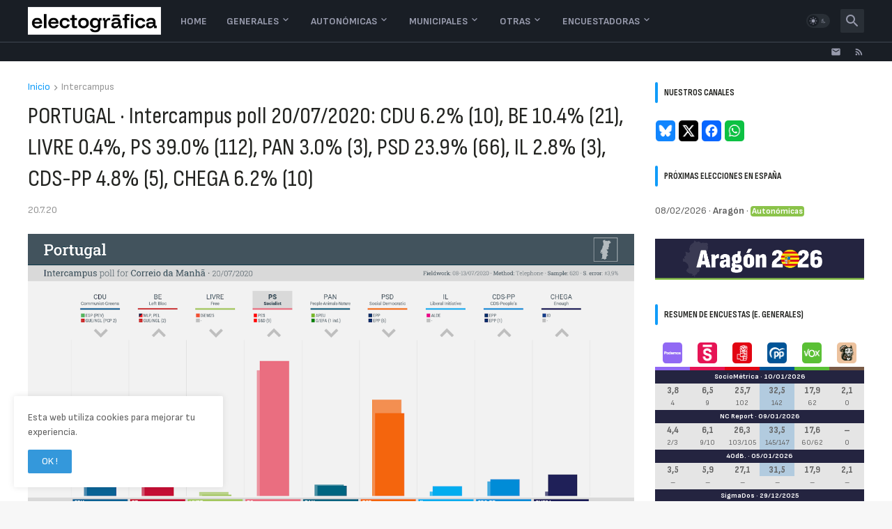

--- FILE ---
content_type: text/html; charset=UTF-8
request_url: https://www.electografica.com/2020/07/portugal-intercampus-poll-200720.html
body_size: 50011
content:
<!DOCTYPE html>
<html class='ltr' dir='ltr' lang='es' xmlns='http://www.w3.org/1999/xhtml' xmlns:b='http://www.google.com/2005/gml/b' xmlns:data='http://www.google.com/2005/gml/data' xmlns:expr='http://www.google.com/2005/gml/expr'>
<head>
<meta content='text/html; charset=UTF-8' http-equiv='Content-Type'/>
<meta content='width=device-width, initial-scale=1, minimum-scale=1, user-scalable=yes' name='viewport'/>
<title>PORTUGAL &#183; Intercampus poll 20/07/2020: CDU 6.2% (10), BE 10.4% (21), LIVRE 0.4%, PS 39.0% (112), PAN 3.0% (3), PSD 23.9% (66), IL 2.8% (3), CDS-PP 4.8% (5), CHEGA 6.2% (10)</title>
<link href='//fonts.gstatic.com' rel='dns-prefetch'/>
<link href='//dnjs.cloudflare.com' rel='dns-prefetch'/>
<link href='//1.bp.blogspot.com' rel='dns-prefetch'/>
<link href='//2.bp.blogspot.com' rel='dns-prefetch'/>
<link href='//3.bp.blogspot.com' rel='dns-prefetch'/>
<link href='//4.bp.blogspot.com' rel='dns-prefetch'/>
<link href='//www.blogger.com' rel='dns-prefetch'/>
<meta content='blogger' name='generator'/>
<link href='https://www.electografica.com/favicon.ico' rel='icon' type='image/x-icon'/>
<meta content='#109cf9' name='theme-color'/>
<link href='https://www.electografica.com/2020/07/portugal-intercampus-poll-200720.html' rel='canonical'/>
<meta content='PORTUGAL: Intercampus poll chart for Correio da Manhã, 20 July 2020' name='description'/>
<!-- Metadata for Open Graph protocol. See http://ogp.me/. -->
<meta content='es' property='og:locale'/>
<meta content='article' property='og:type'/>
<meta content='PORTUGAL · Intercampus poll 20/07/2020: CDU 6.2% (10), BE 10.4% (21), LIVRE 0.4%, PS 39.0% (112), PAN 3.0% (3), PSD 23.9% (66), IL 2.8% (3), CDS-PP 4.8% (5), CHEGA 6.2% (10)' property='og:title'/>
<meta content='https://www.electografica.com/2020/07/portugal-intercampus-poll-200720.html' property='og:url'/>
<meta content='PORTUGAL: Intercampus poll chart for Correio da Manhã, 20 July 2020' property='og:description'/>
<meta content='Electogrāfica | Encuestas y punto (antes Electograph)' property='og:site_name'/>
<meta content='https://blogger.googleusercontent.com/img/b/R29vZ2xl/AVvXsEg0UNULItS2y9sqE1vWZuYpFWdbQRnUxAza4h7fCGE1ZvJvzBRk-TaDPCVWGQdxjdLxqE1tjq52y3VN4WkONSU_c-rThdsyBgr7-las3EivB0F5NV2xm6ai-qP4i6djvxgQMRTD1Op4QII/w1600/card_pt.png' property='og:image'/>
<meta content='https://blogger.googleusercontent.com/img/b/R29vZ2xl/AVvXsEg0UNULItS2y9sqE1vWZuYpFWdbQRnUxAza4h7fCGE1ZvJvzBRk-TaDPCVWGQdxjdLxqE1tjq52y3VN4WkONSU_c-rThdsyBgr7-las3EivB0F5NV2xm6ai-qP4i6djvxgQMRTD1Op4QII/w1600/card_pt.png' name='twitter:image'/>
<meta content='summary_large_image' name='twitter:card'/>
<meta content='PORTUGAL · Intercampus poll 20/07/2020: CDU 6.2% (10), BE 10.4% (21), LIVRE 0.4%, PS 39.0% (112), PAN 3.0% (3), PSD 23.9% (66), IL 2.8% (3), CDS-PP 4.8% (5), CHEGA 6.2% (10)' name='twitter:title'/>
<meta content='https://www.electografica.com/2020/07/portugal-intercampus-poll-200720.html' name='twitter:domain'/>
<meta content='PORTUGAL: Intercampus poll chart for Correio da Manhã, 20 July 2020' name='twitter:description'/>
<link rel="alternate" type="application/atom+xml" title="Electogrāfica | Encuestas y punto (antes Electograph) - Atom" href="https://www.electografica.com/feeds/posts/default" />
<link rel="alternate" type="application/rss+xml" title="Electogrāfica | Encuestas y punto (antes Electograph) - RSS" href="https://www.electografica.com/feeds/posts/default?alt=rss" />
<link rel="service.post" type="application/atom+xml" title="Electogrāfica | Encuestas y punto (antes Electograph) - Atom" href="https://www.blogger.com/feeds/1143014762904556765/posts/default" />

<link rel="alternate" type="application/atom+xml" title="Electogrāfica | Encuestas y punto (antes Electograph) - Atom" href="https://www.electografica.com/feeds/6884374724939588959/comments/default" />
<!-- Font Awesome Free 5.15.3 -->
<link href='https://cdnjs.cloudflare.com/ajax/libs/font-awesome/5.15.3/css/fontawesome.min.css' rel='stylesheet'/>
<!-- Theme CSS Style -->
<style id='page-skin-1' type='text/css'><!--
/*
-----------------------------------------------
Blogger Template StyleSpotBuzz - Version - 1.0
Name:         Webify
License:      Premium Version
Version:      1.0
Author:       Templateify
Author Url:   https://www.templateify.com/
-----------------------------------------------*/
/*-- Google Fonts --*/
@import url('https://fonts.googleapis.com/css2?family=Sofia+Sans:wght@200;400;700&display=swap');
@import url('https://fonts.googleapis.com/css2?family=Sofia+Sans+Condensed:wght@200;400;700&display=swap');
@import url('https://fonts.googleapis.com/css2?family=Sofia+Sans+Extra+Condensed:wght@200;400;700&display=swap');
/*-- Material Icons Font --*/
@font-face{font-family:"Material Icons Round";font-display:swap;font-style:normal;font-weight:400;src:url(https://fonts.gstatic.com/s/materialiconsround/v65/LDItaoyNOAY6Uewc665JcIzCKsKc_M9flwmP.woff2) format("woff2")}.mir{font-family:"Material Icons Round";font-weight:400;font-style:normal;font-size:24px;line-height:1;letter-spacing:normal;text-transform:none;display:inline-block;white-space:nowrap;word-wrap:normal;direction:ltr;-webkit-font-feature-settings:liga;-webkit-font-smoothing:antialiased}@font-face{font-family:"PBT Icons";font-display:block;font-style:normal;font-weight:400;src:url(https://fonts.gstatic.com/s/materialiconsround/v65/LDItaoyNOAY6Uewc665JcIzCKsKc_M9flwmP.woff2) format("woff2")}
/*-- Font Awesome 5 Brands 5.15.3 --*/
@font-face{font-family:"Font Awesome 5 Brands";font-display:swap;font-style:normal;font-weight:400;src:url(https://cdnjs.cloudflare.com/ajax/libs/font-awesome/5.15.3/webfonts/fa-brands-400.eot);src:url(https://cdnjs.cloudflare.com/ajax/libs/font-awesome/5.15.3/webfonts/fa-brands-400.eot?#iefix) format("embedded-opentype"),url(https://cdnjs.cloudflare.com/ajax/libs/font-awesome/5.15.3/webfonts/fa-brands-400.woff2) format("woff2"),url(https://cdnjs.cloudflare.com/ajax/libs/font-awesome/5.15.3/webfonts/fa-brands-400.woff) format("woff"),url(https://cdnjs.cloudflare.com/ajax/libs/font-awesome/5.15.3/webfonts/fa-brands-400.ttf) format("truetype"),url(https://cdnjs.cloudflare.com/ajax/libs/font-awesome/5.15.3/webfonts/fa-brands-400.svg#fontawesome) format("svg")}.fab{font-family:"Font Awesome 5 Brands";font-weight:400}
/*-- CSS Variables --*/
:root{
--body-font:'Sofia Sans', Arial, sans-serif;
--menu-font:'Sofia Sans', Arial, sans-serif;
--title-font:'Sofia Sans Condensed', Arial, sans-serif;
--text-font:'Sofia Sans', Arial, sans-serif;
--body-bg-color:#f7f7f7;
--body-bg:#f7f7f7 none repeat fixed top left;
--outer-bg:#ffffff;
--main-color:#109cf9;
--title-color:#232421;
--title-hover-color:#f9250f;
--meta-color:#979797;
--text-color:#636363;
--tag-bg:#f9250f;
--tag-color:#ffffff;
--topbar-bg:#191e25;
--topbar-color:#989bad;
--topbar-border:#3f4752;
--topbar-hover-color:#109cf9;
--header-bg:#191e25;
--header-color:#989bad;
--header-hover-color:#109cf9;
--submenu-bg:#ffffff;
--submenu-color:#161618;
--submenu-hover-color:#f9250f;
--mega-bg:#FFFFFF;
--mega-color:#161618;
--mega-hover-color:#f9250f;
--mega-meta-color:#979797;
--mobilemenu-bg:#FFFFFF;
--mobilemenu-color:#161618;
--mobilemenu-hover-color:#f9250f;
--widget-title-bg:#ffffff;
--widget-title-color:#232421;
--video-widget-bg:#2b2d28;
--video-widget-color:#ffffff;
--video-widget-hover-color:#f9250f;
--video-widget-meta-color:#aaaaaa;
--footer-bg:#232421;
--footer-color:#ffffff;
--footer-hover-color:#f9250f;
--footer-meta-color:#aaaaaa;
--footer-text-color:#aaaaaa;
--footerbar-bg:#20211d;
--footerbar-color:#ffffff;
--footerbar-hover-color:#f9250f;
--cookie-bg:#ffffff;
--cookie-color:#626262;
--button-bg:#3498db;
--button-color:#ffffff;
--button-hover-bg:#ebd419;
--button-hover-color:#ffffff;
--title-font-weight: 700;
--gray-bg:rgba(155,170,175,0.12);
--border-color:rgba(155,155,155,0.15);
--radius:2px;
--avatar-shadow:0px 1px 4px rgba(0,0,0,0.05);
}
html.is-dark{
--body-bg-color:#39393a;
--body-bg:#f7f7f7 none repeat fixed top left;
--outer-bg:#222226;
--title-color:#f6f7f8;
--title-hover-color:#109cf9;
--meta-color:#aaa;
--text-color:#d4d6d8;
--tag-bg:#f9250f;
--tag-color:#ffffff;
--topbar-bg:#09090a;
--topbar-color:#f6f7f8;
--topbar-border:#3f4752;
--topbar-hover-color:#109cf9;
--header-bg:#161618;
--header-color:#f6f7f8;
--header-hover-color:#109cf9;
--submenu-bg:#09090a;
--submenu-color:#f6f7f8;
--submenu-hover-color:#109cf9;
--mega-bg:#09090a;
--mega-color:#f6f7f8;
--mega-hover-color:#109cf9;
--mega-meta-color:#aaaaaa;
--mobilemenu-bg:#222226;
--mobilemenu-color:#f6f7f8;
--mobilemenu-hover-color:#109cf9;
--widget-title-bg:#161618;
--widget-title-color:#f6f7f8;
--video-widget-bg:#161618;
--video-widget-color:#f6f7f8;
--video-widget-hover-color:#109cf9;
--video-widget-meta-color:#aaa;
--footer-bg:#161618;
--footer-color:#f6f7f8;
--footer-hover-color:#109cf9;
--footer-meta-color:#aaa;
--footer-text-color:#aaa;
--footerbar-bg:#09090a;
--footerbar-color:#f6f7f8;
--footerbar-hover-color:#109cf9;
--cookie-bg:#09090a;
--cookie-color:#d4d6d8;
--button-bg:#109cf9;
--button-color:#ffffff;
--button-hover-bg:#ebd419;
--button-hover-color:#ffffff;
--gray-bg:rgba(255,255,255,0.03);
--border-color:rgba(255,255,255,0.05);
}
html.rtl{
--body-font:'Cairo',Arial,sans-serif;
--menu-font:'Cairo',Arial,sans-serif;
--title-font:'Cairo',Arial,sans-serif;
--text-font:'Cairo',Arial,sans-serif;
}
/*-- Reset CSS --*/
html,body,a,abbr,acronym,address,applet,b,big,blockquote,caption,center,cite,code,dd,del,dfn,div,dl,dt,em,fieldset,font,form,input,button,h1,h2,h3,h4,h5,h6,i,iframe,img,ins,kbd,label,legend,li,object,p,pre,q,s,samp,small,span,strike,strong,sub,sup,table,tbody,td,tfoot,th,thead,tr,tt,u,ul,var{
padding:0;
margin:0;
border:0;
outline:none;
vertical-align:baseline;
background:0 0;
text-decoration:none
}
dl,ul{
list-style-position:inside;
list-style:none
}
ul li{
list-style:none
}
caption{
text-align:center
}
img{
border:none;
position:relative
}
a,a:visited{
text-decoration:none
}
.post-body a:visited {
color:blue;
}
.clearfix{
clear:both
}
.section,.widget,.widget ul{
margin:0;
padding:0
}
a{
color:var(--main-color)
}
a img{
border:0
}
abbr{
text-decoration:none
}
.separator a{
text-decoration:none!important;
clear:none!important;
float:none!important;
margin-left:0!important;
margin-right:0!important
}
#Navbar1,#navbar-iframe,.widget-item-control,a.quickedit,.home-link,.feed-links{
display:none!important
}
.center{
display:table;
margin:0 auto;
position:relative
}
.widget > h2,.widget > h3{
display:none
}
.widget iframe,.widget img{
max-width:100%
}
button,input,select,textarea{
background:transparent;
font-family:var(--body-font);
-webkit-appearance:none;
-moz-appearance:none;
appearance:none;
outline:none;
border-radius:0
}
button{
cursor:pointer
}
input[type="search"]::-webkit-search-cancel-button{
-webkit-appearance:none
}
/*-- Style CSS --*/
*{
box-sizing:border-box
}
html{
position:relative;
word-break:break-word;
word-wrap:break-word;
text-rendering:optimizeLegibility;
-webkit-font-smoothing:antialiased;
-webkit-text-size-adjust:100%
}
body{
position:relative;
background:var(--body-bg);
background-color:var(--body-bg-color);
font-family:var(--body-font);
font-size:14px;
color:var(--text-color);
font-weight:400;
font-style:normal;
line-height:1.4em
}
.rtl{
direction:rtl
}
h1,h2,h3,h4,h5,h6{
font-family:var(--title-font);
font-weight:700
}
a,input,button{
transition:all .0s ease
}
#outer-wrapper{
position:relative;
overflow:hidden;
width:100%;
max-width:100%;
background-color:var(--outer-bg);
margin:0 auto;
padding:0
}
.is-boxed #outer-wrapper{
width:1260px;
max-width:100%;
box-shadow:0 0 20px rgba(0,0,0,0.1)
}
.is-dark .is-boxed #outer-wrapper{
box-shadow:0 0 20px rgba(0,0,0,0.3)
}
.container{
position:relative
}
.row-x1{
width:1200px;
max-width:100%
}
.row-x2{
width:100%
}
.flex-c{
display:flex;
justify-content:center
}
.flex-col{
display:flex;
flex-direction:column
}
.flex-sb{
display:flex;
justify-content:space-between
}
#content-wrapper{
float:left;
width:100%;
overflow:hidden;
padding:30px 0
}
.is-left #content-wrapper > .container,.rtl .is-right #content-wrapper > .container{
flex-direction:row-reverse
}
.rtl .is-left #content-wrapper > .container{
flex-direction:row
}
.theiaStickySidebar:before,.theiaStickySidebar:after{
content:'';
display:table;
clear:both
}
#main-wrapper{
position:relative;
width:calc(100% - 330px)
}
.no-sidebar #main-wrapper{
width:100%
}
#sidebar-wrapper{
position:relative;
width:300px
}
.no-sidebar #sidebar-wrapper{
display:none
}
.entry-image-wrap,.author-avatar-wrap,.comments .avatar-image-container{
display:block;
position:relative;
overflow:hidden;
background-color:var(--gray-bg);
z-index:5;
color:transparent
}
.entry-image,.author-avatar{
display:block;
position:relative;
width:100%;
height:100%;
background-size:cover;
background-position:center center;
background-repeat:no-repeat;
z-index:1;
opacity:0;
transition:opacity .35s ease,filter 0s ease
}
.entry-image.templateify-lazy,.author-avatar.templateify-lazy{
opacity:1
}
.entry-image-wrap:hover .entry-image,.cs:hover .entry-image-wrap .entry-image{
filter:brightness(1.03)
}
.entry-image-wrap.is-video:after{
display:flex;
position:absolute;
content:'\e037';
top:50%;
right:50%;
width:38px;
height:27px;
background-color:rgba(0,0,0,0.5);
font-family:'Material Icons Round';
font-size:25px;
color:#fff;
font-weight:400;
align-items:center;
justify-content:center;
z-index:5;
transform:translate(50%,-50%);
box-sizing:border-box;
padding:0 0 0 1px;
margin:0;
border-radius:6px;
box-shadow:0 1px 3px 0 rgba(0,0,0,0.1)
}
.entry-image-wrap.sz-1.is-video:after{
transform:translate(50%,-50%) scale(.7)
}
.entry-image-wrap.sz-2.is-video:after{
transform:translate(50%,-50%) scale(.8)
}
.entry-image-wrap.is-video:hover:after,.cs:hover .entry-image-wrap.is-video:after{
background-color:#f50000
}
.cs .entry-image-wrap.is-video:after{
top:15px;
right:15px;
transform:translate(0)
}
.rtl .cs .entry-image-wrap.is-video:after{
left:15px;
right:unset
}
.entry-header{
display:flex;
flex-direction:column
}
.entry-category{
display:none;
align-items:center;
height:16px;
background-color:var(--tag-bg);
font-size:10px;
color:var(--tag-color);
font-weight:400;
text-transform:uppercase;
line-height:1;
padding:0 6px
}
.entry-image-wrap .entry-category{
position:absolute;
left:0px;
bottom:0;
z-index:2
}
.rtl .entry-image-wrap .entry-category{
left:unset;
right:0
}
.entry-title{
color:var(--title-color);
font-weight:var(--title-font-weight);
line-height:1.3em
}
.entry-title a{
display:block;
color:var(--title-color)
}
.entry-title a:hover{
color:var(--title-hover-color)
}
.entry-meta{
display:flex;
font-size:12px;
color:var(--meta-color);
font-weight:400;
margin:4px 0 0
}
.entry-meta .mi{
display:flex
}
.entry-meta .mi,.entry-meta .sp{
margin:0 4px 0 0
}
.rtl .entry-meta .mi,.rtl .entry-meta .sp{
margin:0 0 0 4px
}
.entry-meta .author-name{
color:var(--main-color);
font-weight:600
}
.excerpt{
font-family:var(--text-font);
line-height:1.5em
}
.cs .entry-inner{
display:block;
position:relative;
width:100%;
height:100%;
overflow:hidden
}
.before-mask:before{
content:'';
position:absolute;
left:0;
right:0;
bottom:0;
height:80%;
background-image:linear-gradient(to bottom,rgba(0,0,0,0) 25%,rgba(0,0,0,0.5));
-webkit-backface-visibility:hidden;
backface-visibility:hidden;
z-index:2;
opacity:1;
margin:0;
transition:opacity .25s ease
}
.entry-info{
position:absolute;
left:0;
bottom:0;
width:100%;
background:linear-gradient(to bottom,rgba(0,0,0,0),rgba(0,0,0,0.5));
overflow:hidden;
z-index:10;
padding:15px
}
.entry-info .entry-title{
color:#fff;
text-shadow:0 1px 2px rgba(0,0,0,0.1)
}
.entry-info .entry-meta{
color:#c5c5ca;
text-shadow:0 1px 2px rgba(0,0,0,0.1)
}
.entry-info .entry-meta .author-name{
color:#d5d5da;
font-weight:500
}
.entry-info .entry-category{
width:-moz-fit-content;
width:fit-content;
margin:0 0 10px
}
.btn{
position:relative;
border-radius:var(--radius)
}
.error-msg{
display:flex;
align-items:center;
font-size:14px;
color:var(--meta-color);
padding:20px 0;
font-weight:400
}
.loader{
position:relative;
width:100%;
height:100%;
overflow:hidden;
display:flex;
align-items:center;
justify-content:center;
margin:0
}
.loader:after{
content:'';
display:block;
width:30px;
height:30px;
box-sizing:border-box;
margin:0;
border:2px solid var(--main-color);
border-right-color:var(--border-color);
border-radius:100%;
animation:spinner .65s infinite linear;
transform-origin:center
}
@keyframes spinner{
0%{
-webkit-transform:rotate(0deg);
transform:rotate(0deg)
}
to{
-webkit-transform:rotate(1turn);
transform:rotate(1turn)
}
}
.social a:before{
display:block;
font-family:'Font Awesome 5 Brands';
font-style:normal;
font-weight:400
}
.social .rss a:before,.social .share a:before,.social .email a:before,.social .external-link a:before{
content:'\e0e5';
font-family:'Material Icons Round'
}
.social .share a:before{
content:'\e80d'
}
.social .email a:before{
content:'\e0be'
}
.social .external-link a:before{
content:'\e89e'
}
.social-bg .blogger a,.social-bg-hover .blogger a:hover{
background-color:#ff5722
}
.social-bg .apple a,.social-bg-hover .apple a:hover{
background-color:#333
}
.social-bg .amazon a,.social-bg-hover .amazon a:hover{
background-color:#fe9800
}
.social-bg .microsoft a,.social-bg-hover .microsoft a:hover{
background-color:#0067B8
}
.social-bg .facebook a,.social-bg .facebook-f a,.social-bg-hover .facebook a:hover,.social-bg-hover .facebook-f a:hover{
background-color:#3b5999
}
.social-bg .twitter a,.social-bg-hover .twitter a:hover{
background-color:#00acee
}
.social-bg .youtube a,.social-bg-hover .youtube a:hover{
background-color:#f50000
}
.social-bg .instagram a,.social-bg-hover .instagram a:hover{
background:linear-gradient(15deg,#ffb13d,#dd277b,#4d5ed4)
}
.social-bg .pinterest a,.social-bg .pinterest-p a,.social-bg-hover .pinterest a:hover,.social-bg-hover .pinterest-p a:hover{
background-color:#ca2127
}
.social-bg .dribbble a,.social-bg-hover .dribbble a:hover{
background-color:#ea4c89
}
.social-bg .linkedin a,.social-bg-hover .linkedin a:hover{
background-color:#0077b5
}
.social-bg .tumblr a,.social-bg-hover .tumblr a:hover{
background-color:#365069
}
.social-bg .twitch a,.social-bg-hover .twitch a:hover{
background-color:#6441a5
}
.social-bg .rss a,.social-bg-hover .rss a:hover{
background-color:#ffc200
}
.social-bg .skype a,.social-bg-hover .skype a:hover{
background-color:#00aff0
}
.social-bg .stumbleupon a,.social-bg-hover .stumbleupon a:hover{
background-color:#eb4823
}
.social-bg .vk a,.social-bg-hover .vk a:hover{
background-color:#4a76a8
}
.social-bg .stack-overflow a,.social-bg-hover .stack-overflow a:hover{
background-color:#f48024
}
.social-bg .github a,.social-bg-hover .github a:hover{
background-color:#24292e
}
.social-bg .soundcloud a,.social-bg-hover .soundcloud a:hover{
background:linear-gradient(#ff7400,#ff3400)
}
.social-bg .behance a,.social-bg-hover .behance a:hover{
background-color:#191919
}
.social-bg .digg a,.social-bg-hover .digg a:hover{
background-color:#1b1a19
}
.social-bg .delicious a,.social-bg-hover .delicious a:hover{
background-color:#0076e8
}
.social-bg .codepen a,.social-bg-hover .codepen a:hover{
background-color:#000
}
.social-bg .flipboard a,.social-bg-hover .flipboard a:hover{
background-color:#f52828
}
.social-bg .reddit a,.social-bg-hover .reddit a:hover{
background-color:#ff4500
}
.social-bg .whatsapp a,.social-bg-hover .whatsapp a:hover{
background-color:#3fbb50
}
.social-bg .messenger a,.social-bg-hover .messenger a:hover{
background-color:#0084ff
}
.social-bg .snapchat a,.social-bg-hover .snapchat a:hover{
background-color:#ffe700
}
.social-bg .telegram a,.social-bg-hover .telegram a:hover{
background-color:#179cde
}
.social-bg .steam a,.social-bg-hover .steam a:hover{
background:linear-gradient(5deg,#0d89bc,#112c5b,#0d1c47)
}
.social-bg .discord a,.social-bg-hover .discord a:hover{
background-color:#7289da
}
.social-bg .quora a,.social-bg-hover .quora a:hover{
background-color:#b92b27
}
.social-bg .tiktok a,.social-bg-hover .tiktok a:hover{
background-color:#fe2c55
}
.social-bg .share a,.social-bg-hover .share a:hover{
background-color:var(--meta-color)
}
.social-bg .email a,.social-bg-hover .email a:hover{
background-color:#888
}
.social-bg .external-link a,.social-bg-hover .external-link a:hover{
background-color:var(--title-color)
}
.social-color .blogger a,.social-color-hover .blogger a:hover{
color:#ff5722
}
.social-color .apple a,.social-color-hover .apple a:hover{
color:#333
}
.social-color .amazon a,.social-color-hover .amazon a:hover{
color:#fe9800
}
.social-color .microsoft a,.social-color-hover .microsoft a:hover{
color:#0067B8
}
.social-color .facebook a,.social-color .facebook-f a,.social-color-hover .facebook a:hover,.social-color-hover .facebook-f a:hover{
color:#3b5999
}
.social-color .twitter a,.social-color-hover .twitter a:hover{
color:#00acee
}
.social-color .youtube a,.social-color-hover .youtube a:hover{
color:#f50000
}
.social-color .instagram a,.social-color-hover .instagram a:hover{
color:#dd277b
}
.social-color .pinterest a,.social-color .pinterest-p a,.social-color-hover .pinterest a:hover,.social-color-hover .pinterest-p a:hover{
color:#ca2127
}
.social-color .dribbble a,.social-color-hover .dribbble a:hover{
color:#ea4c89
}
.social-color .linkedin a,.social-color-hover .linkedin a:hover{
color:#0077b5
}
.social-color .tumblr a,.social-color-hover .tumblr a:hover{
color:#365069
}
.social-color .twitch a,.social-color-hover .twitch a:hover{
color:#6441a5
}
.social-color .rss a,.social-color-hover .rss a:hover{
color:#ffc200
}
.social-color .skype a,.social-color-hover .skype a:hover{
color:#00aff0
}
.social-color .stumbleupon a,.social-color-hover .stumbleupon a:hover{
color:#eb4823
}
.social-color .vk a,.social-color-hover .vk a:hover{
color:#4a76a8
}
.social-color .stack-overflow a,.social-color-hover .stack-overflow a:hover{
color:#f48024
}
.social-color .github a,.social-color-hover .github a:hover{
color:#24292e
}
.social-color .soundcloud a,.social-color-hover .soundcloud a:hover{
color:#ff7400
}
.social-color .behance a,.social-color-hover .behance a:hover{
color:#191919
}
.social-color .digg a,.social-color-hover .digg a:hover{
color:#1b1a19
}
.social-color .delicious a,.social-color-hover .delicious a:hover{
color:#0076e8
}
.social-color .codepen a,.social-color-hover .codepen a:hover{
color:#000
}
.social-color .flipboard a,.social-color-hover .flipboard a:hover{
color:#f52828
}
.social-color .reddit a,.social-color-hover .reddit a:hover{
color:#ff4500
}
.social-color .whatsapp a,.social-color-hover .whatsapp a:hover{
color:#3fbb50
}
.social-color .messenger a,.social-color-hover .messenger a:hover{
color:#0084ff
}
.social-color .snapchat a,.social-color-hover .snapchat a:hover{
color:#ffe700
}
.social-color .telegram a,.social-color-hover .telegram a:hover{
color:#179cde
}
.social-color .steam a,.social-color-hover .steam a:hover{
color:#112c5b
}
.social-color .discord a,.social-color-hover .discord a:hover{
color:#7289da
}
.social-color .quora a,.social-color-hover .quora a:hover{
color:#b92b27
}
.social-color .tiktok a,.social-color-hover .tiktok a:hover{
color:#fe2c55
}
.social-color .share a,.social-color-hover .share a:hover{
color:var(--meta-color)
}
.social-color .email a,.social-color-hover .email a:hover{
color:#888
}
.social-color .external-link a,.social-color-hover .external-link a:hover{
color:var(--title-color)
}
#header-wrapper{
float:left;
width:100%;
z-index:50
}
.topbar-wrap{
position:relative;
float:left;
width:100%;
height:28px;
background-color:var(--topbar-bg);
border-top: 1px solid var(--topbar-border);
z-index:1
}
.topbar .widget:last-child{
display:flex;
flex:1;
justify-content:flex-end
}
.topbar .link-list{
display:flex;
flex-wrap:wrap
}
.topbar .link-list li + li{
margin:0 0 0 18px
}
.rtl .topbar .link-list li + li{
margin:0 18px 0 0
}
.topbar .link-list a{
display:block;
font-size:12px;
color:var(--topbar-color);
line-height:28px
}
.topbar .link-list a:hover{
color:var(--topbar-hover-color)
}
.topbar .social-icons{
display:flex;
flex-wrap:wrap
}
.topbar .social-icons li + li{
margin:0 0 0 18px
}
.rtl .topbar .social-icons li + li{
margin:0 18px 0 0
}
.topbar .social-icons a{
display:block;
font-size:12px;
color:var(--topbar-color);
line-height:28px
}
.topbar .social-icons .rss a,.topbar .social-icons .email a,.topbar .social-icons .external-link a{
font-size:15px
}
.topbar .social-icons a:hover{
color:var(--topbar-hover-color)
}
.main-header,.header-inner,.header-header{
float:left;
width:100%;
height:60px;
background-color:var(--header-bg)
}
.header-inner{
background-color:rgba(0,0,0,0)
}
.header-header{
box-shadow:0 0 10px rgba(0,0,0,0.1)
}
.header-inner.is-fixed{
position:fixed;
top:-60px;
left:0;
width:100%;
z-index:990;
backface-visibility:hidden;
visibility:hidden;
opacity:0;
transition:all .25s ease
}
.header-inner.is-fixed.show{
top:0;
opacity:1;
visibility:visible;
margin:0
}
.is-boxed .header-header{
float:none;
width:1260px;
max-width:100%;
margin:0 auto;
padding:0
}
.header-items{
position:relative;
display:flex;
flex-wrap:wrap;
justify-content:space-between
}
.flex-left{
display:flex;
align-items:center;
z-index:15
}
.flex-right{
display:flex;
align-items:center;
position:absolute;
top:0;
right:0;
height:60px;
z-index:15
}
.rtl .flex-right{
left:0;
right:unset
}
.main-logo{
display:flex;
align-items:center;
flex-shrink:0;
height:60px;
overflow:hidden;
margin:0 14px 0 0
}
.rtl .main-logo{
margin:0 0 0 14px
}
.main-logo img{
display:block;
width:auto;
height:auto;
max-height:40px
}
.is-dark .main-logo img {
}
.main-logo .title{
max-width:100%;
font-size:25px;
color:var(--header-color);
line-height:40px;
font-weight:700;
overflow:hidden;
white-space:nowrap;
text-overflow:ellipsis
}
.main-logo .title a{
color:var(--header-color)
}
.main-logo .title a:hover{
color:var(--header-hover-color)
}
.main-logo #h1-off{
display:none;
visibility:hidden
}
#webify-pro-main-nav{
z-index:10
}
#webify-pro-main-nav .widget,#webify-pro-main-nav .widget > .widget-title{
display:none
}
#webify-pro-main-nav .show-menu{
display:block
}
#webify-pro-main-nav ul#webify-pro-main-nav-menu{
display:flex;
height:60px
}
#webify-pro-main-nav ul > li{
position:relative;
display:flex;
flex-shrink:0
}
#webify-pro-main-nav-menu > li > a{
position:relative;
display:flex;
font-family:var(--menu-font);
font-size:14px;
color:var(--header-color);
font-weight:700;
align-items:center;
text-transform:uppercase;
padding:0 14px
}
#webify-pro-main-nav-menu > li:hover > a{
color:var(--header-hover-color)
}
#webify-pro-main-nav ul > li > ul,#webify-pro-main-nav ul > li > .ul{
position:absolute;
left:0;
top:60px;
width:180px;
background-color:var(--submenu-bg);
z-index:99999;
padding:7px 0;
backface-visibility:hidden;
visibility:hidden;
opacity:0;
box-shadow:0 1px 2px rgba(0,0,0,0.1),0 5px 10px 0 rgba(0,0,0,0.1)
}
.rtl #webify-pro-main-nav ul > li > ul,.rtl #webify-pro-main-nav ul > li > .ul{
left:auto;
right:0
}
#webify-pro-main-nav ul > li > ul > li > ul{
position:absolute;
top:-7px;
left:100%;
margin:0
}
.rtl #webify-pro-main-nav ul > li > ul > li > ul{
left:unset;
right:100%
}
#webify-pro-main-nav ul > li > ul > li{
display:block;
float:none;
position:relative
}
.rtl #webify-pro-main-nav ul > li > ul > li{
float:none
}
#webify-pro-main-nav ul > li > ul > li a{
position:relative;
display:block;
font-size:14px;
color:var(--submenu-color);
padding:7px 14px
}
#webify-pro-main-nav ul > li > ul > li:hover > a{
color:var(--submenu-hover-color)
}
#webify-pro-main-nav ul > li.has-sub > a:after{
content:'\e5cf';
font-family:'Material Icons Round';
font-size:16px;
font-weight:400;
margin:-4px 0 0 2px
}
.rtl #webify-pro-main-nav ul > li.has-sub > a:after{
margin:-4px 2px 0 0
}
#webify-pro-main-nav ul > li > ul > li.has-sub > a:after{
content:'\e5cc';
float:right;
margin:0
}
.rtl #webify-pro-main-nav ul > li > ul > li.has-sub > a:after{
content:'\e5cb';
float:left;
margin:0
}
#webify-pro-main-nav ul ul,#webify-pro-main-nav ul .ul{
transition:all .17s ease
}
#webify-pro-main-nav ul > li:hover > ul,#webify-pro-main-nav ul > li:hover > .ul,#webify-pro-main-nav ul > li > ul > li:hover > ul{
visibility:visible;
opacity:1;
transform:translate3d(0,0,0);
margin:0
}
#webify-pro-main-nav .mega-menu{
position:static!important
}
#webify-pro-main-nav .mega-menu > .ul{
width:100%;
background-color:var(--mega-bg);
overflow:hidden;
padding:20px
}
.mega-menu .mega-items{
display:grid;
grid-template-columns:repeat(5,1fr);
column-gap:20px
}
.mega-menu .mega-items.no-items{
grid-template-columns:1fr
}
.mega-items .mega-item{
--title-color:var(--mega-color);
--title-hover-color:var(--mega-hover-color);
--meta-color:var(--mega-meta-color);
width:100%;
display:flex;
flex-direction:column
}
.mega-item .entry-image-wrap{
width:100%;
height:114px;
z-index:1;
margin:0 0 8px
}
.mega-item .entry-title{
font-size:14px
}
.mega-menu .error-msg{
justify-content:center
}
.mobile-menu-toggle{
display:none;
height:34px;
font-size:26px;
color:var(--header-color);
align-items:center;
padding:0 13px 0 16px
}
.rtl .mobile-menu-toggle{
padding:0 16px 0 13px
}
.mobile-menu-toggle:after{
content:'\e5d2';
font-family:'Material Icons Round';
font-weight:400
}
.mobile-menu-toggle:hover{
color:var(--header-hover-color)
}
.toggle-wrap{
background-color:var(--header-bg);
display:flex;
align-items:center;
z-index:20
}
.darkmode-toggle{
display:flex;
align-items:center;
position:relative;
width:34px;
height:20px;
background-color:var(--gray-bg);
font-size:12px;
color:var(--header-color);
margin:0 15px 0 0;
border-radius:20px
}
.rtl .darkmode-toggle{
margin:0 0 0 15px
}
.darkmode-toggle:before{
position:absolute;
left:2px;
content:'\e518';
font-family:'PBT Icons';
width:16px;
height:16px;
background-color:var(--header-bg);
flex-shrink:0;
font-weight:400;
line-height:16px;
text-align:center;
z-index:2;
border-radius:50%;
box-shadow:0 0 2px rgba(0,0,0,0.1);
transition:left .17s ease
}
.is-dark .darkmode-toggle:before{
content:'\ea46';
left:16px
}
.rtl .darkmode-toggle:before{
left:16px
}
.rtl.is-dark .darkmode-toggle:before{
left:2px
}
.darkmode-toggle:after{
position:absolute;
right:4px;
content:'\ea46';
font-family:'Material Icons Round';
width:10px;
height:10px;
flex-shrink:0;
font-size:8px;
font-weight:400;
line-height:10px;
text-align:center;
opacity:.5;
transition:right .17s ease
}
.is-dark .darkmode-toggle:after{
content:'\e518';
right:20px
}
.rtl .darkmode-toggle:after{
right:20px
}
.rtl.is-dark .darkmode-toggle:after{
right:4px
}
.darkmode-toggle:hover:before{
color:var(--header-hover-color)
}
.search-toggle{
display:flex;
align-items:center;
justify-content:center;
width:34px;
height:34px;
background-color:var(--gray-bg);
color:var(--header-color);
font-size:24px;
cursor:pointer;
border-radius:var(--radius)
}
.search-toggle:before{
display:block;
content:'\e8b6';
font-family:'Material Icons Round';
font-weight:400
}
.search-toggle:hover{
color:var(--header-hover-color)
}
#main-search-wrap{
display:none;
position:absolute;
top:0;
right:0;
width:100%;
height:60px;
background-color:var(--header-bg);
z-index:25
}
.rtl #main-search-wrap{
left:0;
right:unset
}
@-webkit-keyframes showSearch{
0%{
width:80%;
opacity:0
}
100%{
width:100%;
opacity:1
}
}
.main-search{
position:relative;
float:right;
width:100%;
height:100%;
display:flex;
align-items:center;
animation:showSearch .17s ease
}
.rtl .main-search{
float:left
}
.main-search .search-form{
display:flex;
flex:1;
height:34px
}
.main-search .search-input{
width:100%;
flex:1;
font-family:inherit;
font-size:15px;
color:var(--header-color);
font-weight:400;
text-align:left
}
.rtl .main-search .search-input{
text-align:right
}
.main-search .search-input::placeholder{
color:var(--header-color);
opacity:.65;
outline:none
}
.main-search .search-toggle:before{
content:'\e5cd'
}
.overlay{
visibility:hidden;
opacity:0;
position:fixed;
top:0;
left:0;
right:0;
bottom:0;
background-color:rgba(17,17,17,0.3);
z-index:1000;
-webkit-backdrop-filter:saturate(100%) blur(1px);
-ms-backdrop-filter:saturate(100%) blur(1px);
-o-backdrop-filter:saturate(100%) blur(1px);
backdrop-filter:saturate(100%) blur(1px);
margin:0;
transition:all .25s ease
}
#slide-menu{
display:none;
position:fixed;
width:300px;
height:100%;
top:0;
left:0;
bottom:0;
background-color:var(--mobilemenu-bg);
overflow:hidden;
z-index:1010;
left:0;
-webkit-transform:translateX(-100%);
transform:translateX(-100%);
visibility:hidden;
box-shadow:3px 0 10px rgba(0,0,0,0.1);
transition:all .25s ease
}
.rtl #slide-menu{
left:unset;
right:0;
-webkit-transform:translateX(100%);
transform:translateX(100%)
}
.nav-active #slide-menu,.rtl .nav-active #slide-menu{
-webkit-transform:translateX(0);
transform:translateX(0);
visibility:visible
}
.slide-menu-header{
height:60px;
background-color:var(--header-bg);
overflow:hidden;
display:flex;
align-items:center;
justify-content:space-between;
box-shadow:0 0 10px rgba(0,0,0,0.1)
}
.mobile-logo{
display:flex;
flex:1;
width:100%;
overflow:hidden;
padding:0 0 0 20px
}
.rtl .mobile-logo{
padding:0 20px 0 0
}
.mobile-logo .homepage{
max-width:100%;
font-size:25px;
color:var(--header-color);
line-height:40px;
font-weight:700;
overflow:hidden;
white-space:nowrap;
text-overflow:ellipsis
}
.mobile-logo .homepage:hover{
color:var(--header-hover-color)
}
.mobile-logo .logo-img img{
display:block;
width:auto;
max-width:100%;
height:auto;
max-height:40px
}
.hide-mobile-menu{
display:flex;
height:100%;
color:var(--header-color);
font-size:26px;
align-items:center;
z-index:20;
padding:0 15px
}
.hide-mobile-menu:before{
content:'\e5cd';
font-family:'Material Icons Round';
font-weight:400
}
.hide-mobile-menu:hover{
color:var(--header-hover-color)
}
.slide-menu-flex{
display:flex;
height:calc(100% - 60px);
flex-direction:column;
justify-content:space-between;
overflow:hidden;
overflow-y:auto;
-webkit-overflow-scrolling:touch
}
.mobile-menu{
padding:20px
}
.mobile-menu .m-sub{
display:none;
grid-column:1/3;
overflow:hidden
}
.mobile-menu ul li a{
display:block;
font-size:14px;
color:var(--mobilemenu-color);
font-weight:400;
padding:10px 0
}
.mobile-menu > ul > li > a{
font-family:var(--menu-font);
font-weight:700;
text-transform:uppercase
}
.mobile-menu li.has-sub{
display:grid;
grid-template-columns:1fr 34px
}
.mobile-menu .submenu-toggle{
display:block;
align-self:center;
font-size:24px;
color:var(--mobilemenu-color);
text-align:right
}
.rtl .mobile-menu .submenu-toggle{
text-align:left
}
.mobile-menu .submenu-toggle:before{
content:'\e5cf';
font-family:'Material Icons Round';
font-weight:400
}
.mobile-menu .expanded > .submenu-toggle:before{
content:'\e5ce'
}
.mobile-menu ul li a:hover,.mobile-menu .submenu-toggle:hover{
color:var(--mobilemenu-hover-color)
}
.mobile-menu li.has-sub li a{
font-size:14px;
opacity:.75;
padding:10px
}
.mobile-menu li.has-sub li li a{
padding:10px 20px
}
.mm-footer{
padding:20px
}
.mm-footer .mm-social{
margin:0 0 10px
}
.mm-footer ul{
display:flex;
flex-wrap:wrap
}
.mm-footer li{
margin:0 15px 0 0
}
.rtl .mm-footer li{
margin:0 0 0 15px
}
.mm-footer li:last-child{
margin:0
}
.mm-footer .mm-menu li{
margin-top:5px
}
.mm-footer a{
display:block;
font-size:14px;
color:var(--mobilemenu-color)
}
.mm-footer .rss a,.mm-footer .email a,.mm-footer .external-link a{
font-size:18px
}
.mm-footer a:hover{
color:var(--mobilemenu-hover-color)
}
#header-ads-wrap{
float:left;
width:100%
}
.header-ads .widget{
position:relative;
margin:30px 0 0
}
#ticker-wrapper {
border-bottom: 1px solid var(--topbar-border);
}
#ticker-wrapper,#ticker .widget{
float:left;
width:100%;
background-color:var(--topbar-bg);
}
#ticker .widget{
display:none;
align-items:flex-start;
margin:0;
padding:10px 0
}
#ticker .widget.is-visible,#ticker .widget.PopularPosts{
display:flex
}
.ticker .widget-title{
display:flex;
align-items:center;
height:20px;
background-color: var(--main-color);
color: #ffffff;
padding:0 9px;
margin:0 10px 0 0
}
.rtl .ticker .widget-title{
margin:0 0 0 10px
}
.ticker .widget-title .title{
font-size:12px;
font-weight:600;
text-transform:uppercase
}
.ticker .widget-content{
display:flex;
justify-content:space-between;
flex:1;
height:20px
}
.ticker .loader{
justify-content:flex-start
}
.ticker .loader:after{
width:16px;
height:16px;
border-width:1.5px
}
.ticker .error-msg{
max-width:100%;
overflow:hidden;
white-space:nowrap;
text-overflow:ellipsis;
padding:0
}
.ticker-items{
position:relative;
display:flex;
align-items:center;
flex:1;
overflow:hidden
}
.ticker-item{
position:absolute;
top:0;
left:0;
width:100%;
opacity:0;
visibility:hidden;
transform:translate3d(5px,0,0);
pointer-events:none;
transition:all .85s ease
}
.rtl .ticker-item{
left:unset;
right:0;
transform:translate3d(-10px,0,0)
}
.ticker-item.active{
opacity:1;
visibility:visible;
transform:translate3d(0,0,0);
pointer-events:initial
}
.ticker-item .entry-title{
height:20px;
display:flex;
font-size:14px;
font-weight:500;
line-height:20px
}
.ticker-item .entry-title a{
max-width:100%;
overflow:hidden;
color: var(--topbar-color);
white-space:nowrap;
text-overflow:ellipsis
}
.ticker-nav{
display:grid;
grid-template-columns:repeat(2,1fr);
grid-gap:5px;
padding:0 0 0 10px
}
.rtl .ticker-nav{
padding:0 10px 0 0
}
.ticker-nav button{
display:flex;
width:20px;
height:20px;
font-size:18px;
background-color: var(--main-color);
color: #ffffff;
align-items:center;
justify-content:center;
border:0
}
.ticker-nav button:hover{
background-color:var(--button-bg);
color:var(--button-color);
border-color:var(--button-bg)
}
.ticker-nav button:before{
display:block;
font-family:'Material Icons Round'
}
.ticker-nav .tn-prev:before,.rtl .ticker-nav .tn-next:before{
content:'\e5cb'
}
.ticker-nav .tn-next:before,.rtl .ticker-nav .tn-prev:before{
content:'\e5cc'
}
#featured-wrapper,#featured .widget,#featured .widget-content{
float:left;
width:100%;
margin:0
}
#custom-con-wrapper,#content-section-3 .widget,#content-section-3 .widget-content{
float:left;
width:100%;
margin:0
}
#custom-con-wrapper {
background-color:#f8f8f8;
padding: 30px 0;
}
.is-dark #custom-con-wrapper {
background-color:rgba(12,12,12,.8);
}
.is-dark #content-section-3 .grid2-item {
background-color: rgb(255 255 255 / 3%);
}
#content-section-3 .widget {
}
#custom-con2-wrapper,#content-section-4 .widget,#content-section-4 .widget-content{
float:left;
width:100%;
margin:0
}
#custom-con2-wrapper {
background-color: var(--video-widget-bg);
padding:30px 0;
margin:30px 0 0;
}
#custom-con2-wrapper .video-style .title-wrap, #custom-con2-wrapper .video-style .title-wrap > .title {
background-color: var(--video-widget-bg);
color:#fff;
}
#featured .widget{
display:none;
margin:30px 0 0
}
#featured .widget.is-visible,#featured .widget.PopularPosts{
display:block
}
#featured .widget-content{
display:flex;
align-items:center;
justify-content:center;
min-height:482px;
margin:0
}
#featured .error-msg{
padding:0
}
.featured-items{
width:100%;
display:grid;
grid-template-columns:repeat(2,1fr);
grid-gap:10px
}
.featured-grid{
display:grid;
grid-template-columns:repeat(2,1fr);
grid-gap:10px
}
.featured-item{
width:100%;
height:240px
}
.featured-item.item-0{
height:100%
}
.featured-item .entry-image-wrap{
width:100%;
height:100%;
border-radius: 10px;
}
.featured-item .entry-image-wrap.before-mask:before, .featured-item .entry-info {
border-radius: 0 0 10px 10px;
}
.featured-item.item-0 .entry-info{
padding:20px
}
.featured-item .entry-title{
font-size:15px
}
.featured-item.item-0 .entry-title{
font-size:25px
}
.featured-item .entry-meta{
flex-wrap:wrap
}
.featured-items .cs.item-0 .entry-image-wrap.is-video:after{
top:20px;
right:20px
}
.rtl .featured-items .cs.item-0 .entry-image-wrap.is-video:after{
left:20px;
right:unset
}
.type-feat1 .featured-item.item-1{
grid-column:1/3
}
.type-feat1 .featured-item.item-1 .entry-title{
font-size:19px
}
.type-feat3 .featured-items{
grid-template-columns:repeat(3, 1fr)
}
.type-feat3 .featured-grid{
grid-column:2/4
}
.type-feat3 .featured-item.item-0 .entry-info{
padding:15px
}
.type-feat3 .featured-item .entry-title{
font-size:17px
}
.type-feat3 .featured-item.item-0 .entry-title{
font-size:21px
}
.title-wrap{
display:flex;
justify-content:space-between;
height:30px;
margin:0 0 25px;
background:var(--widget-title-bg)
}
.title-wrap > *{
display:flex;
align-items:center
}
.title-wrap:before {
content: '';
position: absolute;
width: 4px;
background: var(--main-color);
border-radius: 4px;
display: inline-block;
height: 30px;
}
.title-wrap > .title{
height:30px;
background-color:var(--widget-title-bg);
font-family:var(--title-font);
font-size:13px;
color:var(--widget-title-color);
font-weight:600;
text-transform:uppercase;
padding:0 13px
}
.title-wrap > .title-link{
font-size:13px;
background-color:rgba(249, 37, 15, 0.08);
color:var(--main-color);
font-weight: 600;
letter-spacing: 0.5px;
border-radius: 6px;
padding:0 13px;
}
.title-wrap > .title-link:hover{
background-color:var(--main-color)
color:#ffffff
}
.content-section,.content-section .content-block{
float:left;
width:100%
}
.content-section .widget{
display:none;
float:left;
width:100%;
margin:0 0 30px
}
.content-section .widget.column-style{
width:calc((100% - 25px) / 2)
}
.content-section .widget[data-align="right"]{
float:right
}
.content-section .widget.is-visible{
display:flex;
flex-direction:column
}
.content-section .widget.is-ad{
display:block
}
#content-section-2 .widget:last-child{
margin:0
}
.content-section .loader{
height:180px
}
.block-items{
display:grid;
grid-template-columns:repeat(2,1fr);
align-items:start;
grid-gap:25px
}
.block-item{
display:flex;
flex-direction:column
}
.block-items .item-0 .entry-image-wrap{
width:100%;
height:180px;
margin:0 0 12px
}
.block-items .item-0 .entry-title{
font-size:21px
}
.block-items .item-0 .entry-excerpt{
font-size:14px;
margin:10px 0 0
}
.block-items .item-0 .entry-meta{
flex-wrap:wrap;
margin:10px 0 0
}
.block-list{
display:grid;
grid-template-columns:1fr;
grid-gap:25px
}
.block-list .block-item{
flex-direction:row
}
.block-list .entry-header{
flex:1
}
.block-list .entry-image-wrap{
width:98px;
height:65px;
margin:0 13px 0 0
}
.rtl .block-list .entry-image-wrap{
margin:0 0 0 13px
}
.block-list .entry-title{
font-size:14px
}
.grid-items{
display:grid;
grid-template-columns:repeat(3,1fr);
grid-gap:25px
}
.grid-item{
display:flex;
flex-direction:column
}
.grid-item .entry-image-wrap{
width:100%;
height:130px;
margin:0 0 10px
}
.grid-item .entry-title{
font-size:14px
}
.grid2-items{
display:grid;
grid-template-columns:repeat(2,1fr);
grid-gap:25px
}
#content-section-3 .grid2-items{
display:grid;
grid-template-columns:repeat(4,1fr);
grid-gap:25px
}
.grid2-item{
display:flex;
flex-direction:column;
width:100%
}
#content-section-3 .grid2-item {
background-color: #ffffff;
border-radius: 0 0 10px 10px;
box-shadow: 0px 0px 35px rgb(0 0 0 / 5%);
}
#content-section-3 .grid2-item .entry-header {
padding:10px 15px;
}
.grid2-item .entry-image-wrap{
width:100%;
height:180px;
margin:0 0 12px
}
.grid2-item .entry-title{
font-size:19px
}
.grid2-item .entry-meta{
flex-wrap:wrap
}
.video-style .widget-content{
--title-color:var(--video-widget-color);
--title-hover-color:var(--video-widget-hover-color);
--meta-color:var(--video-widget-meta-color)
}
.video-style .title-wrap{
margin:0
}
.video-style .widget-content{
background-color:var(--video-widget-bg);
padding:20px
}
.video-items{
display:grid;
grid-template-columns:1fr;
align-items:start;
grid-gap:25px
}
.video-style .video-items{
grid-gap:20px
}
.video-items .cs .entry-inner{
height:250px
}
#content-section-4 .video-items .cs .entry-inner{
height:350px
}
.video-items .cs .entry-image-wrap{
width:100%;
height:100%
}
.video-items .cs .entry-title{
font-size:23px
}
.video-items .cs .entry-excerpt{
font-size:14px;
margin:10px 0 0
}
.video-items .cs .entry-meta{
flex-wrap:wrap
}
.video-grid{
display:grid;
grid-template-columns:repeat(3,1fr);
grid-gap:25px
}
#custom-con2-wrapper .video-grid{
grid-template-columns:repeat(4,1fr);
}
.video-style .video-grid{
grid-gap:20px
}
.video-grid .video-item{
display:flex;
flex-direction:column
}
.video-grid .entry-image-wrap{
width:100%;
height:130px;
margin:0 0 10px
}
.video-style .video-grid .entry-image-wrap{
height:120px
}
.video-grid .entry-title{
font-size:14px
}
.video-style .video-grid{
--title-font-weight:600
}
.column-items{
display:grid;
grid-template-columns:1fr;
grid-gap:25px
}
.col-item{
display:flex
}
.col-item .entry-inner{
height:180px
}
.col-item .entry-image-wrap{
width:98px;
height:65px;
margin:0 13px 0 0
}
.rtl .col-item .entry-image-wrap{
margin:0 0 0 13px
}
.col-item .entry-inner .entry-image-wrap{
width:100%;
height:100%;
margin:0
}
.col-item .entry-header:not(.entry-info){
flex:1
}
.col-item .entry-title{
font-size:14px
}
.col-item .entry-inner .entry-title{
font-size:19px
}
.col-item .entry-inner .entry-meta{
flex-wrap:wrap
}
#main{
float:left;
width:100%
}
.is-home .has-margin #main{
margin:0 0 30px
}
.queryMessage .query-info{
display:flex;
align-items:center;
font-family:var(--title-font);
font-size:17px;
color:var(--title-color);
font-weight:700;
text-transform:uppercase;
margin:0 0 20px
}
.no-posts .queryMessage .query-info{
margin:0
}
.queryMessage .query-info:after{
display:inline-block;
content:'\e5cc';
font-family:'Material Icons Round';
font-size:24px;
font-weight:400;
margin:0 0 0 -4px
}
.rtl .queryMessage .query-info:after{
content:'\e5cb';
margin:0 -4px 0 0
}
.queryEmpty{
font-size:14px;
color:var(--meta-color);
text-align:center;
margin:50px 0
}
.index-post-wrap{
display:grid;
grid-template-columns:1fr;
grid-gap:25px
}
.index-post{
display:flex
}
.index-post.ad-type{
display:block
}
.index-post .entry-image-wrap{
width:320px;
height:180px;
margin:0 18px 0 0
}
.rtl .index-post .entry-image-wrap{
margin:0 0 0 18px
}
.index-post .entry-header{
flex:1
}
.index-post .entry-title{
font-size:21px
}
.index-post .entry-excerpt{
font-size:14px;
margin:10px 0 0
}
.index-post .entry-meta{
flex-wrap:wrap;
margin:10px 0 0
}
.post-animated{
-webkit-animation-duration:.5s;
animation-duration:.5s
}
@keyframes fadeInUp{
from{
opacity:0;
transform:translate3d(0,10px,0)
}
to{
opacity:1;
transform:translate3d(0,0,0)
}
}
.post-fadeInUp{
animation-name:fadeInUp
}
#breadcrumb{
display:flex;
font-size:14px;
color:var(--meta-color);
font-weight:400;
line-height:1;
margin:0 0 10px
}
#breadcrumb a{
color:var(--meta-color)
}
#breadcrumb a.home,#breadcrumb a:hover{
color:var(--main-color)
}
#breadcrumb .separator:after{
content:'\e5cc';
font-family:'Material Icons Round';
font-size:16px;
font-weight:400;
font-style:normal;
vertical-align:middle
}
.rtl #breadcrumb .separator:after{
content:'\e5cb'
}
.item-post h1.entry-title{
font-size:35px;
font-weight:500
}
.p-eh .entry-meta{
flex-wrap:wrap;
justify-content:space-between;
font-size:14px;
margin:13px 0 0
}
.p-eh .entry-meta .align-left,.p-eh .entry-meta .align-right{
display:flex;
flex-wrap:wrap;
align-items:center
}
.p-eh .entry-meta .mi,.p-eh .entry-meta .sp{
margin:0 4px 0 0
}
.rtl .p-eh .entry-meta .mi,.rtl .p-eh .entry-meta .sp{
margin:0 0 0 4px
}
.p-eh .entry-meta .entry-author{
align-items:center
}
.p-eh .entry-meta .entry-author:before{
display:none
}
.p-eh .entry-meta .author-avatar-wrap{
overflow:visible;
width:30px;
height:30px;
background-color:var(--outer-bg);
padding:1px;
margin:0 5px 0 0;
border:1px solid var(--main-color);
border-radius:100%
}
.rtl .p-eh .entry-meta .author-avatar-wrap{
margin:0 0 0 5px
}
.p-eh .entry-meta .author-avatar-wrap:before{
content:'';
position:absolute;
display:block;
top:calc(50% - 6px);
left:-1px;
width:calc(100% + 2px);
height:12px;
background-color:var(--outer-bg);
z-index:1;
margin:0
}
.p-eh .entry-meta .author-avatar{
z-index:2;
border-radius:50%
}
.entry-meta .entry-comments-link{
display:none;
margin:0 0 0 10px
}
.rlt .entry-meta .entry-comments-link{
margin:0 10px 0 0
}
.entry-meta .entry-comments-link:before{
display:inline-block;
content:'\e8af';
font-family:'Material Icons Round';
font-size:16px;
color:var(--main-color);
font-weight:400;
margin:0 4px 0 0
}
.rtl .entry-meta .entry-comments-link:before{
margin:0 0 0 4px
}
.entry-meta .entry-comments-link.show{
display:flex
}
#post-body{
position:relative;
float:left;
width:100%;
font-family:var(--text-font);
font-size:15px;
color:var(--text-color);
line-height:1.6em;
margin:25px 0 0
}
.post-body p{
margin-bottom:25px
}
.post-body h1,.post-body h2,.post-body h3,.post-body h4,.post-body h5,.post-body h6{
font-size:17px;
color:var(--title-color);
line-height:1.3em;
margin:0 0 20px
}
.post-body h1{
font-size:26px
}
.post-body h2{
font-size:23px
}
.post-body h3{
font-size:20px
}
.post-body img{
height:auto!important
}
blockquote{
position:relative;
background-color:var(--gray-bg);
color:var(--title-color);
font-style:normal;
padding:20px;
margin-bottom:20px;
border-radius:var(--radius)
}
blockquote:before{
position:absolute;
top:0;
left:5px;
content:'\e244';
font-family:'Material Icons Round';
font-size:60px;
color:var(--title-color);
font-style:normal;
font-weight:400;
line-height:1;
opacity:.05;
margin:0
}
.rtl blockquote:before{
left:unset;
right:5px
}
.post-body .responsive-video-wrap{
position:relative;
width:100%;
padding:0;
padding-top:56%
}
.post-body .responsive-video-wrap iframe{
position:absolute;
top:0;
left:0;
width:100%;
height:100%
}
.post-body ul{
padding:0 0 0 20px;
margin:10px 0
}
.rtl .post-body ul{
padding:0 20px 0 0
}
.post-body li{
margin:8px 0;
padding:0
}
.post-body ul li,.post-body ol ul li{
list-style:none
}
.post-body ul li:before,.post-body ul li ul li ul li:before{
display:inline-block;
content:'\2022';
font-size:16px;
line-height:1;
vertical-align:middle;
margin:0 5px 0 0
}
.post-body ul li ul li:before{
content:'\26AC'
}
.rtl .post-body ul li:before{
margin:0 0 0 5px
}
.post-body ol{
counter-reset:templateify;
padding:0 0 0 20px;
margin:10px 0
}
.rtl .post-body ol{
padding:0 20px 0 0
}
.post-body ol > li{
counter-increment:templateify;
list-style:none
}
.post-body ol > li:before{
display:inline-block;
content:counters(templateify,'.')'.';
margin:0 5px 0 0
}
.rtl .post-body ol > li:before{
margin:0 0 0 5px
}
.post-body ol ol{
counter-reset:templateify2
}
.post-body ol ol > li{
counter-increment:templateify2
}
.post-body ol ol > li:before{
content:counters(templateify2,'.')'.'
}
.post-body ol ol ol{
counter-reset:templateify3
}
.post-body ol ol > li ol > li{
counter-increment:templateify3
}
.post-body ol ol > li ol > li:before{
content:counters(templateify3,'.')'.'
}
.post-body u{
text-decoration:underline
}
.post-body strike{
text-decoration:line-through
}
.post-body sup{
vertical-align:super
}
.post-body a{
color:var(--main-color)
}
.post-body a:hover{
text-decoration:underline
}
.post-body a.button{
display:inline-block;
height:34px;
background-color:var(--button-bg);
font-family:var(--body-font);
font-size:15px;
color:var(--button-color);
font-weight:400;
line-height:34px;
text-align:center;
text-decoration:none;
cursor:pointer;
padding:0 20px;
margin:0 6px 8px 0
}
.rtl .post-body a.button{
margin:0 0 8px 6px
}
.post-body a.button.x2{
height:46px;
font-size:18px;
line-height:46px
}
.post-body a.button.is-c,.rtl.post-body a.button.is-c{
margin:0 3px 8px
}
.post-body a.button.x2 span{
display:inline-block;
background-color:rgba(255,255,255,0.1);
font-size:14px;
line-height:14px;
padding:6px;
margin:0 0 0 20px;
border-radius:var(--radius)
}
.rtl .post-body a.button.x2 span{
margin:0 20px 0 0
}
.post-body .button:before{
display:inline-block;
font-family:'Material Icons Round';
font-size:16px;
font-weight:400;
line-height:1;
vertical-align:middle;
margin:-1px 6px 0 0
}
.rtl .post-body .button:before{
margin:-1px 0 0 6px
}
.post-body a.btn.x2:before{
font-size:20px;
margin:-2px 6px 0 0
}
.rtl .post-body a.btn.x2:before{
margin:-2px 0 0 6px
}
.post-body .btn.preview:before{
content:'\e8f4'
}
.post-body .btn.download:before{
content:'\f090'
}
.post-body .btn.link:before{
content:'\e157'
}
.post-body .btn.cart:before{
content:'\e8cc'
}
.post-body .btn.info:before{
content:'\e88e'
}
.post-body .btn.share:before{
content:'\e80d'
}
.post-body .btn.contact:before{
content:'\e0e1'
}
.post-body .btn.whatsapp:before{
content:'\f232';
font-family:'Font Awesome 5 Brands';
font-style:normal
}
.post-body .btn.paypal:before{
content:'\f1ed';
font-family:'Font Awesome 5 Brands';
font-style:normal
}
.post-body .btn.gift:before{
content:'\e8f6'
}
.post-body a.button:hover{
background-color:var(--button-hover-bg);
color:var(--button-hover-color)
}
.post-body a.color{
color:#fff
}
.post-body a.color:hover{
opacity:.9
}
.alert-message{
display:block;
background-color:var(--gray-bg);
padding:20px;
border:1px solid var(--border-color);
border-radius:var(--radius)
}
.alert-message.alert-success{
background-color:rgba(39,174,96,0.1);
color:rgba(39,174,96,1);
border-color:rgba(39,174,96,0.1)
}
.alert-message.alert-info{
background-color:rgba(41,128,185,0.1);
color:rgba(41,128,185,1);
border-color:rgba(41,128,185,0.1)
}
.alert-message.alert-warning{
background-color:rgba(243,156,18,0.1);
color:rgba(243,156,18,1);
border-color:rgba(243,156,18,0.1)
}
.alert-message.alert-error{
background-color:rgba(231,76,60,0.1);
color:rgba(231,76,60,1);
border-color:rgba(231,76,60,0.1)
}
.alert-message:before{
display:inline-block;
font-family:'Material Icons Round';
font-size:18px;
line-height:1;
font-weight:400;
vertical-align:middle;
margin:0 5px 0 0
}
.rtl .alert-message:before{
margin:0 0 0 5px
}
.alert-message.alert-success:before{
content:'\e86c'
}
.alert-message.alert-info:before{
content:'\e88e'
}
.alert-message.alert-warning:before{
content:'\e000'
}
.alert-message.alert-error:before{
content:'\e5c9'
}
.post-body table{
width:100%;
overflow-x:auto;
text-align:left;
margin:0;
border-collapse:collapse;
border:0px solid var(--border-color)
}
.rtl .post-body table{
text-align:right
}
.post-body table td,.post-body table th{
padding:3px 0px;
border:0px solid var(--border-color)
}
.post-body table thead th{
color:var(--title-color);
vertical-align:bottom
}
table.tr-caption-container,table.tr-caption-container td,table.tr-caption-container th{
line-height:1;
padding:0;
border:0
}
table.tr-caption-container td.tr-caption{
font-size:12px;
color:var(--meta-color);
font-style:italic;
padding:6px 0 0
}
.templateify-toc-wrap{
display:flex;
width:100%;
clear:both;
margin:0
}
.templateify-toc-inner{
position:relative;
max-width:100%;
background-color:var(--gray-bg);
display:flex;
flex-direction:column;
overflow:hidden;
font-size:14px;
color:var(--title-color);
line-height:1.6em;
border:1px solid var(--border-color);
border-radius:var(--radius)
}
a.templateify-toc-title{
position:relative;
height:40px;
font-size:16px;
color:var(--title-color);
font-weight:var(--title-font-weight);
display:flex;
align-items:center;
justify-content:space-between;
padding:0 13px 0 18px
}
.rtl a.templateify-toc-title{
padding:0 18px 0 13px
}
.templateify-toc-title-text{
display:flex
}
.templateify-toc-title-text:before{
content:'\e242';
font-family:'Material Icons Round';
font-size:20px;
font-weight:400;
margin:0 6px 0 0
}
.rtl .templateify-toc-title-text:before{
margin:0 0 0 6px
}
.templateify-toc-title:after{
content:'\e5cf';
font-family:'Material Icons Round';
font-size:24px;
font-weight:400;
margin:0 0 0 20px
}
.rtl .templateify-toc-title:after{
margin:0 20px 0 0
}
.templateify-toc-title.is-expanded:after{
content:'\e5ce'
}
a.templateify-toc-title:hover{
text-decoration:none
}
#templateify-toc{
display:none;
padding:0 20px 10px;
margin:0
}
#templateify-toc ol{
counter-reset:templateifyToc;
padding:0 0 0 20px
}
.rtl #templateify-toc ol{
padding:0 20px 0 0
}
#templateify-toc li{
counter-increment:templateifyToc;
font-size:14px;
margin:10px 0
}
#templateify-toc li:before{
content:counters(templateifyToc,'.')'.'
}
#templateify-toc li a{
color:var(--main-color)
}
#templateify-toc li a:hover{
color:var(--main-color);
text-decoration:underline
}
.post-body .contact-form-widget{
display:table;
font-family:var(--body-font)
}
.post-body .contact-form-widget .cf-s{
font-size:15px
}
.post-body .contact-form-name.cf-s{
width:calc(50% - 5px)
}
.rtl .post-body .contact-form-name{
float:right
}
.post-body .contact-form-email.cf-s{
float:right;
width:calc(50% - 5px)
}
.rtl .post-body .contact-form-email{
float:left
}
.post-body .contact-form-button-submit{
font-size:15px
}
.post-body pre,pre.code-box{
display:block;
background-color:var(--gray-bg);
font-family:Monospace;
font-size:13px;
white-space:pre-wrap;
line-height:1.4em;
padding:20px;
border:1px solid var(--border-color);
border-radius:var(--radius)
}
.post-body .google-auto-placed{
margin:25px 0
}
.entry-labels{
display:flex;
flex-wrap:wrap;
margin:20px 0 0
}
.entry-labels > *{
display:flex;
align-items:center;
height:20px;
background-color:var(--gray-bg);
font-size:12px;
color:var(--title-color);
padding:0 6px;
margin:5px 5px 0 0
}
.rtl .entry-labels > *{
margin:5px 0 0 5px
}
.entry-labels span{
background-color:var(--widget-title-bg);
color:var(--widget-title-color)
}
.entry-labels a:hover{
background-color:var(--button-bg);
color:var(--button-color)
}
.post-share{
margin:20px 0 0
}
.share-links{
display:flex;
flex-wrap:wrap;
align-items:flex-start
}
.share-links li a{
display:flex;
align-items:center;
justify-content:center;
width:34px;
height:34px;
font-size:16px;
color:#fff;
font-weight:400;
overflow:hidden;
margin:5px 5px 0 0
}
.rtl .share-links li a{
margin:5px 0 0 5px
}
.share-links .email a{
font-size:20px
}
.share-links .has-span a{
width:auto;
justify-content:space-between
}
.share-links .has-span a:before{
display:flex;
align-items:center;
justify-content:center;
flex-shrink:0;
height:100%;
width:34px;
background-color:rgba(255,255,255,0.08)
}
.share-links span{
font-size:14px;
padding:0 20px
}
.share-links li a:hover{
opacity:.9
}
.share-links .show-hid a{
background-color:var(--gray-bg);
font-size:28px;
color:rgba(155,155,155,0.8)
}
.share-links .show-hid a:before{
content:'\e145';
font-family:'Material Icons Round';
font-weight:400
}
.post-share .expanded .show-hid a:before{
content:'\e15b'
}
.share-links .reddit,.share-links .linkedin,.share-links .tumblr,.share-links .telegram{
display:none
}
.post-share .expanded li[class]{
display:inline-block
}
.post-widget{
margin:30px 0 0
}
.about-author{
display:flex;
padding:20px;
border:1px solid var(--border-color)
}
.about-author .author-avatar-wrap{
width:60px;
height:60px;
margin:0 15px 0 0;
border-radius:50%;
box-shadow:var(--avatar-shadow)
}
.rtl .about-author .author-avatar-wrap{
margin:0 0 0 15px
}
.about-author .author-title{
font-size:18px;
color:var(--title-color);
font-weight:var(--title-font-weight);
margin:0 0 10px
}
.about-author .author-title a{
color:var(--title-color)
}
.about-author .author-title a:hover{
color:var(--title-hover-color)
}
.author-description{
flex:1
}
.author-description .author-text{
display:block;
font-size:14px
}
.author-description .author-text br,.author-description .author-text a{
display:none
}
ul.author-links{
display:flex;
flex-wrap:wrap;
padding:0
}
.author-links li{
margin:10px 12px 0 0
}
.rtl .author-links li{
margin:10px 0 0 12px
}
.author-links li a{
display:block;
font-size:14px;
color:var(--text-color);
padding:0
}
.author-links li.email a,.author-links li.external-link a{
font-size:16px
}
.author-links li a:hover{
opacity:.9
}
#webify-pro-related-posts{
display:none
}
.related-content .loader{
height:180px
}
.related-posts{
display:grid;
grid-template-columns:repeat(3,1fr);
grid-gap:25px
}
.related-item{
display:flex;
flex-direction:column
}
.related-item .entry-image-wrap{
width:100%;
height:130px;
margin:0 0 10px
}
.related-item .entry-title{
font-size:14px
}
.webify-pro-blog-post-comments{
display:none;
flex-direction:column
}
.webify-pro-blog-post-comments.is-visible{
display:flex
}
.webify-pro-blog-post-comments:not(.comments-system-blogger) #comments{
margin:-10px 0
}
.webify-pro-blog-post-comments .fb_iframe_widget_fluid_desktop{
float:left;
display:block!important;
width:calc(100% + 16px)!important;
max-width:calc(100% + 16px)!important;
margin:0 -8px
}
.webify-pro-blog-post-comments .fb_iframe_widget_fluid_desktop span,.webify-pro-blog-post-comments .fb_iframe_widget_fluid_desktop iframe{
float:left;
display:block!important;
width:100%!important
}
#disqus_thread,.fb-comments{
clear:both;
padding:0
}
#comments h4#comment-post-message{
display:none;
float:none
}
.comments-system-blogger .comments-title.has-message{
margin:0 0 13px
}
.comments .comment-content{
display:block;
font-family:var(--text-font);
font-size:14px;
color:var(--text-color);
line-height:1.5em;
margin:10px 0 0
}
.comments .comment-content > a:hover{
text-decoration:underline
}
.comment-thread .comment{
position:relative;
list-style:none;
padding:20px;
margin:25px 0 0;
border:1px solid var(--border-color)
}
.comment-thread .comment .comment{
background-color:var(--gray-bg);
border:0
}
.comment-thread ol{
padding:0;
margin:0
}
.comment-thread .comment-replies ol{
padding:0 0 4px
}
.toplevel-thread ol > li:first-child{
margin:0
}
.toplevel-thread ol > li:first-child > .comment-block{
padding-top:0;
margin:0;
border:0
}
.comment-thread ol ol .comment:before{
position:absolute;
content:'\f060';
left:-30px;
top:-5px;
font-family:'Material Icons Round';
font-size:20px;
color:var(--border-color);
font-weight:400
}
.rtl .comment-thread ol ol .comment:before{
left:unset;
right:-25px;
transform:rotate(-180deg)
}
.comments .comment-replybox-single iframe{
padding:0 0 0 48px
}
.rtl .comments .comment-replybox-single iframe{
padding:0 48px 0 0
}
.comment-thread .avatar-image-container{
position:absolute;
top:20px;
left:20px;
width:35px;
height:35px;
overflow:hidden;
border-radius:50%;
box-shadow:var(--avatar-shadow)
}
.rtl .comment-thread .avatar-image-container{
left:auto;
right:20px
}
.avatar-image-container img{
display:block;
width:100%;
height:100%
}
.comments .comment-header{
padding:0 0 0 48px
}
.rtl .comments .comment-header{
padding:0 48px 0 0
}
.comments .comment-header .user{
display:inline-block;
font-family:var(--title-font);
font-size:16px;
color:var(--title-color);
font-weight:var(--title-font-weight);
font-style:normal
}
.comments .comment-header .user a{
color:var(--title-color)
}
.comments .comment-header .user a:hover{
color:var(--title-hover-color)
}
.comments .comment-header .icon.user{
display:none
}
.comments .comment-header .icon.blog-author{
display:inline-block;
font-size:14px;
color:var(--main-color);
vertical-align:top;
margin:-5px 0 0 4px
}
.rtl .comments .comment-header .icon.blog-author{
margin:-5px 4px 0 0
}
.comments .comment-header .icon.blog-author:before{
content:'\ef76';
font-family:'Material Icons Round';
font-weight:400
}
.comments .comment-header .datetime{
display:block;
margin:1px 0 0
}
.comment-header .datetime a{
font-size:12px;
color:var(--meta-color)
}
.comments .comment-actions{
display:block;
margin:10px 0 0
}
.comments .comment-actions a{
display:inline-block;
font-size:14px;
color:var(--main-color);
font-weight:400;
font-style:normal;
margin:0 15px 0 0
}
.rtl .comments .comment-actions a{
margin:0 0 0 15px
}
.comments .comment-actions a:hover{
text-decoration:underline
}
.item-control{
display:none
}
.loadmore.loaded a{
display:inline-block;
border-bottom:1px solid rgba(155,155,155,.51);
text-decoration:none;
margin-top:15px
}
.comments .continue{
display:none
}
.comments .comment-replies{
padding:0 0 0 48px
}
.rtl .comments .comment-replies{
padding:0 48px 0 0
}
.thread-expanded .thread-count a,.loadmore{
display:none
}
.comments .footer{
float:left;
width:100%;
font-size:13px;
margin:0
}
p.comments-message{
font-size:14px;
color:var(--meta-color);
font-style:italic;
margin:0 0 15px
}
p.comments-message.no-new-comments{
padding:0;
margin:0;
border:0
}
p.comments-message > a{
color:var(--main-color)
}
p.comments-message > a:hover{
color:var(--title-color)
}
p.comments-message > em{
color:#ff3f34;
font-style:normal;
margin:0 3px
}
#comments[data-embed='false'] p.comments-message > i{
color:var(--main-color);
font-style:normal
}
.comment-form > p{
display:none
}
.comment-content .responsive-video-wrap{
position:relative;
width:100%;
padding:0;
padding-top:56%
}
.comment-content .responsive-video-wrap iframe{
position:absolute;
top:0;
left:0;
width:100%;
height:100%
}
.comments #top-ce.comment-replybox-thread,.comments.no-comments .comment-form{
padding:10px 20px;
margin:25px 0 0;
border:1px solid var(--border-color)
}
.comments.no-comments .comment-form{
margin:0
}
.comments #top-continue a{
float:left;
width:100%;
height:34px;
background-color:var(--button-bg);
font-size:14px;
color:var(--button-color);
font-weight:400;
line-height:34px;
text-align:center;
padding:0;
margin:25px 0 0;
border-radius:var(--radius)
}
.comments #top-continue a:hover{
background-color:var(--button-hover-bg);
color:var(--button-hover-color)
}
.post-nav{
display:flex;
flex-wrap:wrap;
justify-content:space-between;
font-size:14px
}
.post-nav > *{
display:flex;
align-items:center;
color:var(--meta-color);
margin:0 -5px
}
.post-nav a:hover{
color:var(--main-color)
}
.post-nav span{
color:var(--meta-color);
cursor:no-drop;
opacity:.65
}
.post-nav .post-nav-link:before,.post-nav .post-nav-link:after{
font-family:'Material Icons Round';
font-size:16px;
line-height:1;
font-weight:400
}
.post-nav-newer-link:before,.rtl .post-nav-older-link:after{
content:'\e5cb'
}
.post-nav-older-link:after,.rtl .post-nav-newer-link:before{
content:'\e5cc'
}
#custom-ads,#webify-pro-post-footer-ads{
position:relative;
float:left;
width:100%;
opacity:0;
visibility:hidden
}
#before-ad .widget-title,#after-ad .widget-title{
display:block
}
#before-ad .widget-title > .title,#after-ad .widget-title > .title{
font-size:10px;
color:var(--meta-color);
font-weight:400;
line-height:1;
margin:0 0 6px
}
#before-ad .widget,#after-ad .widget{
position:relative;
margin:25px 0 0
}
#webify-pro-new-before-ad #before-ad,#webify-pro-new-after-ad #after-ad{
display:block
}
#webify-pro-new-before-ad #before-ad .widget,#webify-pro-new-after-ad #after-ad .widget{
margin:0
}
#post-footer-ads .widget{
position:relative
}
#blog-pager{
display:flex;
justify-content:center;
margin:30px 0 0
}
#blog-pager .load-more{
display:flex;
height:32px;
font-size:14px;
color:var(--title-color);
align-items:center;
padding:0 20px 0 25px;
border:1px solid var(--border-color)
}
.rtl #blog-pager .load-more{
padding:0 25px 0 20px
}
#blog-pager #webify-pro-load-more-link:after{
content:'\e5cf';
display:inline-block;
font-family:'Material Icons Round';
font-size:20px;
font-weight:400;
margin:-1px 0 0
}
#blog-pager #webify-pro-load-more-link:hover{
background-color:var(--button-bg);
color:var(--button-color);
border-color:var(--button-bg)
}
#blog-pager .no-more.show{
display:flex;
background-color:var(--gray-bg);
color:var(--meta-color);
cursor:not-allowed;
padding:0 25px;
border:0
}
#blog-pager .loading,#blog-pager .no-more{
display:none
}
#blog-pager .loading .loader{
height:32px
}
#blog-pager .loader:after{
width:28px;
height:28px
}
.sidebar{
position:relative;
float:left;
width:100%;
display:grid;
grid-template-columns:100%;
grid-gap:30px
}
.sidebar > .widget{
display:flex;
flex-direction:column
}
.sidebar .widget.is-ad > .widget-title{
display:none
}
.sidebar ul.social-icons{
display:grid;
grid-template-columns:repeat(2,1fr);
grid-gap:5px
}
.sidebar .social-icons li{
display:block;
margin:0
}
.sidebar .social-icons a{
display:flex;
align-items:center;
justify-content:space-between;
height:34px;
font-size:16px;
color:#fff;
font-weight:400;
overflow:hidden
}
.sidebar .social-icons .rss a,.sidebar .social-icons .email a,.sidebar .social-icons .external-link a{
font-size:18px
}
.sidebar .social-icons a:before{
display:flex;
align-items:center;
justify-content:center;
flex-shrink:0;
height:100%;
width:34px;
background-color:rgba(255,255,255,0.08)
}
.sidebar .social-icons span{
font-size:14px;
padding:0 10px
}
.sidebar .social-icons a:hover{
opacity:.9
}
.templateify-section .loader{
height:180px
}
.side-items{
display:grid;
grid-template-columns:1fr;
grid-gap:25px
}
.side-item{
display:flex
}
.side-item .entry-inner{
height:180px
}
.side-item .entry-image-wrap{
width:98px;
height:65px;
margin:0 13px 0 0
}
.rtl .side-item .entry-image-wrap{
margin:0 0 0 13px
}
.side-item .entry-inner .entry-image-wrap{
width:100%;
height:100%;
margin:0
}
.side-item .entry-header:not(.entry-info){
flex:1
}
.side-item .entry-title{
font-size:14px
}
.side-item .entry-inner .entry-title{
font-size:19px
}
.side-item .entry-inner .entry-meta{
flex-wrap:wrap
}
.side3-items{
display:grid;
grid-template-columns:repeat(2,1fr);
grid-gap:25px
}
.side3-item{
display:flex;
flex-direction:column
}
.side3-item .entry-image-wrap{
width:100%;
height:90px;
margin:0 0 10px
}
.side3-item .entry-title{
font-size:14px
}
.cmm1-items{
display:grid;
grid-template-columns:1fr;
grid-gap:25px
}
.cmm1-items .entry-inner{
display:flex;
align-items:center
}
.cmm1-items .entry-image-wrap{
width:45px;
height:45px;
z-index:1;
margin:0 13px 0 0;
border-radius:50%;
box-shadow:var(--avatar-shadow)
}
.rtl .cmm1-items .entry-image-wrap{
margin:0 0 0 13px
}
.cmm1-items .entry-header{
flex:1
}
.cmm1-items .entry-title{
font-size:14px
}
.cmm1-items .entry-inner:hover .entry-title{
color:var(--title-hover-color)
}
.cmm1-items .cmm-snippet{
font-size:12px;
color:var(--text-color);
line-height:1.3em;
margin:4px 0 0
}
.FeaturedPost .entry-inner{
height:180px
}
.featured-post .entry-image-wrap{
width:100%;
height:100%
}
.featured-post .entry-title{
font-size:19px
}
.featured-post .entry-meta{
flex-wrap:wrap
}
.list-style li{
font-size:14px
}
.list-style li a,.text-list li{
display:block;
color:var(--title-color);
padding:8px 0
}
.list-style li a.has-count{
display:flex;
justify-content:space-between
}
.list-style li:first-child a,.text-list li:first-child{
padding:0 0 8px
}
.list-style li:last-child a,.text-list li:last-child{
padding:8px 0 0
}
.list-style li a:hover{
color:var(--title-hover-color)
}
.list-style .count-style{
display:inline-block;
color:var(--meta-color)
}
.cloud-label ul{
display:flex;
flex-wrap:wrap;
margin:-6px 0 0
}
.cloud-label li{
margin:6px 5px 0 0
}
.rtl .cloud-label li{
margin:6px 0 0 5px
}
.cloud-label li a{
display:flex;
height:28px;
background-color:rgba(155,155,155,0.1);
color:var(--title-color);
font-size:14px;
font-weight:400;
align-items:center;
padding:0 12px
}
.cloud-label li a:hover{
background-color:var(--button-bg);
color:var(--button-color);
border-color:var(--button-bg)
}
.cloud-label .label-count{
display:inline-block;
margin:0 0 0 6px
}
.rtl .cloud-label .label-count{
margin:0 6px 0 0
}
.BlogSearch .search-form{
display:flex;
height:36px;
overflow:hidden;
padding:2px;
border:1px solid var(--border-color);
border-radius:var(--radius)
}
.is-dark .BlogSearch .search-form{
background-color:var(--gray-bg)
}
.BlogSearch .search-input{
width:100%;
flex:1;
font-size:14px;
color:var(--text-color);
padding:0 8px
}
.BlogSearch .search-input::placeholder{
color:var(--text-color);
opacity:.65
}
.BlogSearch .search-action{
background-color:var(--button-bg);
font-size:14px;
color:var(--button-color);
cursor:pointer;
padding:0 13px;
border-radius:var(--radius)
}
.BlogSearch .search-action:hover{
background-color:var(--button-hover-bg);
color:var(--button-hover-color)
}
.Profile ul li{
float:left;
width:100%;
padding:20px 0 0;
margin:20px 0 0;
border-top:1px solid var(--border-color)
}
.Profile ul li:first-child{
padding:0;
margin:0;
border:0
}
.Profile .individual,.Profile .team-member{
display:flex;
align-items:center
}
.Profile .profile-img{
width:45px;
height:45px;
background-color:var(--gray-bg);
overflow:hidden;
color:transparent!important;
margin:0 13px 0 0;
border-radius:50%;
box-shadow:var(--avatar-shadow)
}
.rtl .Profile .profile-img{
margin:0 0 0 13px
}
.Profile .profile-info{
flex:1
}
.Profile .profile-name{
display:block;
font-family:var(--title-font);
font-size:15px;
color:var(--title-color);
font-weight:var(--title-font-weight)
}
.Profile .profile-name:hover{
color:var(--title-hover-color)
}
.Profile .profile-link{
display:block;
font-size:12px;
color:var(--meta-color)
}
.Profile .profile-link:hover{
color:var(--main-color)
}
.Text .widget-content{
font-family:var(--text-font);
font-size:14px;
color:var(--text-color)
}
.Image .image-caption{
font-family:var(--text-font);
font-size:14px;
margin:6px 0 0
}
.contact-form-widget .cf-s{
float:left;
width:100%;
height:34px;
font-size:14px;
color:var(--text-color);
padding:0 10px;
margin:0 0 10px;
border:1px solid var(--border-color);
border-radius:var(--radius)
}
.is-dark .contact-form-widget .cf-s{
background-color:var(--gray-bg)
}
.contact-form-email-message.cf-s{
float:left;
width:100%;
height:auto;
resize:vertical;
padding:10px
}
.contact-form-widget .cf-s::placeholder{
color:var(--text-color);
opacity:.9
}
.contact-form-widget .cf-s:focus{
border-color:var(--main-color)
}
.contact-form-button-submit{
float:left;
width:100%;
height:34px;
background-color:var(--button-bg);
font-family:inherit;
font-size:14px;
color:var(--button-color);
font-weight:400;
cursor:pointer;
padding:0 20px;
border:0;
border-radius:var(--radius)
}
.contact-form-button-submit:hover{
background-color:var(--button-hover-bg);
color:var(--button-hover-color)
}
.contact-form-widget p{
margin:0
}
.contact-form-widget .contact-form-error-message-with-border,.contact-form-widget .contact-form-success-message-with-border{
float:left;
width:100%;
background-color:rgba(0,0,0,0);
font-size:13px;
color:#e74c3c;
text-align:left;
line-height:1;
margin:10px 0 0;
border:0
}
.contact-form-widget .contact-form-success-message-with-border{
color:#27ae60
}
.rtl .contact-form-error-message-with-border,.rtl .contact-form-success-message-with-border{
text-align:right
}
.contact-form-cross{
cursor:pointer;
margin:0 0 0 3px
}
.rtl .contact-form-cross{
margin:0 3px 0 0
}
.Attribution a{
display:flex;
align-items:center;
font-size:14px;
color:var(--title-color);
font-weight:var(--title-font-weight)
}
.Attribution a > svg{
width:16px;
height:16px;
fill:var(--main-color);
margin:0 4px 0 0
}
.rtl .Attribution a > svg{
margin:0 0 0 4px
}
.Attribution a:hover{
color:var(--title-hover-color)
}
.Attribution .copyright{
font-size:12px;
color:var(--meta-color);
padding:0 20px;
margin:2px 0 0
}
#google_translate_element{
position:relative;
overflow:hidden
}
.Stats .text-counter-wrapper{
display:flex;
align-items:center;
font-size:18px;
color:var(--meta-color);
font-weight:700;
text-transform:uppercase;
line-height:1;
margin:0
}
.Stats .text-counter-wrapper:before{
content:'\e202';
font-family:'Material Icons Round';
font-size:22px;
color:var(--title-color);
font-weight:400;
margin:0 4px 0 0
}
.rtl .Stats .text-counter-wrapper:before{
margin:0 0 0 4px
}
.ReportAbuse > h3{
display:flex;
font-size:14px;
font-weight:400
}
.ReportAbuse > h3:before{
content:'\e002';
font-family:'Material Icons Round';
font-size:18px;
color:var(--main-color);
margin:0 3px 0 0
}
.rtl .ReportAbuse > h3:before{
margin:0 0 0 3px
}
.ReportAbuse > h3 a:hover{
text-decoration:underline
}
#footer-ads-wrap{
float:left;
width:100%
}
.footer-ads .widget{
position:relative;
margin:0 0 30px
}
#footer-wrapper{
position:relative;
float:left;
width:100%;
background-color:var(--footer-bg);
box-shadow:0 0 10px rgba(0,0,0,0.1)
}
.primary-footer{
--title-color:var(--footer-color);
--title-hover-color:var(--footer-hover-color);
--meta-color:var(--footer-meta-color);
--text-color:var(--footer-text-color);
--title-font-weight:600
}
.footer-widgets{
display:grid;
grid-template-columns:repeat(3,1fr);
grid-gap:30px;
padding:40px 0
}
.footer-widgets.has-border{
border-top:1px solid var(--border-color)
}
.footer-section{
display:grid;
grid-template-columns:1fr;
align-content:start;
grid-gap:30px
}
.footer-section > .widget{
display:flex;
flex-direction:column
}
.footer-section .widget > .widget-title{
margin:0 0 20px
}
.footer-section .widget-title > .title{
font-size:15px;
color:var(--title-color);
font-weight:600;
text-transform:uppercase
}
.primary-footer .contact-form-widget .cf-s,.primary-footer .BlogSearch .search-form{
background-color:var(--gray-bg)
}
#webify-pro-about-section{
flex-wrap:wrap;
padding:40px 0
}
.about-section .Image{
display:flex;
justify-content:space-between;
align-items:center;
width:calc(100% - 330px)
}
.footer-info{
flex:1
}
.footer-info .title{
font-size:15px;
color:var(--title-color);
text-transform:uppercase;
margin:0 0 10px
}
.footer-logo{
padding:0 30px 0 0
}
.rtl .footer-logo{
padding:0 0 0 30px
}
.footer-logo img{
display:block;
width:auto;
height:auto;
max-height:40px
}
.footer-info .image-caption{
font-size:14px;
color:var(--text-color);
margin:0
}
.footer-info .image-caption a{
color:var(--ftitle-color)
}
.footer-info .image-caption a:hover{
color:var(--title-hover-color)
}
.about-section .LinkList{
width:300px;
display:flex;
align-items:center;
justify-content:flex-end;
margin:0
}
.about-section ul.social-icons{
display:flex;
flex-wrap:wrap
}
.about-section .social-icons li{
margin:0 0 0 10px
}
.rtl .about-section .social-icons li{
margin:0 10px 0 0
}
.about-section .social-icons a{
display:flex;
width:34px;
height:34px;
background-color:var(--gray-bg);
font-size:16px;
color:var(--title-color);
align-items:center;
justify-content:center
}
.about-section .social-icons .rss a,.about-section .social-icons .email a,.about-section .social-icons .external-link a{
font-size:20px
}
.about-section .social-icons a:hover{
color:#fff
}
.footer-bar{
background-color:var(--footerbar-bg);
color:var(--footerbar-color);
padding:20px 0
}
.footer-bar .footer-copyright{
font-size:14px;
font-weight:400;
margin:0
}
.footer-bar .footer-copyright a{
color:var(--footerbar-color)
}
.footer-bar .footer-copyright a:hover{
color:var(--footerbar-hover-color)
}
#footer-menu{
position:relative;
display:block;
margin:0
}
.footer-menu ul{
display:flex;
flex-wrap:wrap
}
.footer-menu ul li a{
font-size:14px;
color:var(--footerbar-color);
padding:0;
margin:0 0 0 25px
}
.rtl .footer-menu ul li a{
margin:0 25px 0 0
}
#footer-menu ul li a:hover{
color:var(--footerbar-hover-color)
}
#hidden-widgets-wrap,.hidden-widgets{
display:none;
visibility:hidden
}
#back-top{
display:flex;
align-items:center;
justify-content:center;
position:fixed;
bottom:20px;
right:20px;
width:34px;
height:34px;
background-color:var(--button-bg);
font-size:24px;
color:var(--button-color);
z-index:50;
opacity:0;
visibility:hidden;
transition:visibility .17s ease,opacity .17s ease
}
.rtl #back-top{
right:auto;
left:20px
}
#back-top:before{
content:'\e5ce';
font-family:'Material Icons Round';
font-weight:400
}
#back-top.show{
opacity:1;
visibility:visible
}
#back-top:hover{
background-color:var(--button-hover-bg);
color:var(--button-hover-color)
}
.is-error #main-wrapper{
width:100%
}
.is-error #sidebar-wrapper{
display:none
}
.errorWrap{
color:var(--title-color);
text-align:center;
padding:60px 0
}
.errorWrap h3{
font-size:160px;
color:var(--title-color);
line-height:1;
margin:0 0 25px
}
.errorWrap h4{
font-size:27px;
color:var(--title-color);
margin:0 0 25px
}
.errorWrap p{
color:var(--text-color);
font-size:15px;
margin:0 0 15px
}
.errorWrap a{
display:inline-block;
height:34px;
background-color:var(--button-bg);
font-size:14px;
color:var(--button-color);
font-weight:400;
line-height:34px;
padding:0 30px;
margin:15px 0 0
}
.errorWrap a:hover{
background-color:var(--button-hover-bg);
color:var(--button-hover-color)
}
.cookie-choices-info{
display:none;
visibility:hidden;
opacity:0
}
.cookie-consent{
display:none;
position:fixed;
bottom:20px;
left:20px;
width:300px;
background-color:var(--cookie-bg);
z-index:1020;
padding:20px;
visibility:hidden;
opacity:0;
border-radius:var(--radius);
box-shadow:0 0 10px rgba(0,0,0,0.1);
transition:visibility .35s ease,opacity .35s ease,transform .35s ease
}
.rtl .cookie-consent{
left:unset;
right:20px
}
.cookie-consent.is-visible{
visibility:visible;
opacity:1
}
.consent-text{
display:block;
font-size:14px;
color:var(--cookie-color);
margin:0 0 15px
}
.consent-text a{
color:var(--main-color);
text-decoration:underline
}
.consent-button{
display:inline-block;
height:34px;
background-color:var(--button-bg);
font-size:14px;
color:var(--button-color);
font-weight:400;
line-height:34px;
padding:0 20px
}
.consent-button:hover{
background-color:var(--button-hover-bg);
color:var(--button-hover-color)
}
ins.adsbygoogle-noablate[data-anchor-shown="true"]{
z-index:990!important
}
#content-wrapper > .google-auto-placed,#content-wrapper .container > .google-auto-placed{
display:none!important
}
.CSS_LIGHTBOX{
z-index:999999!important
}
.CSS_LIGHTBOX_BG_MASK{
background-color:rgba(0,0,0,0.9)!important;
opacity:1!important;
backdrop-filter:blur(1px)
}
.CSS_LIGHTBOX_BTN_CLOSE{
background:transparent!important;
top:10px!important;
right:15px!important
}
.CSS_LIGHTBOX_BTN_CLOSE:before{
content:'\e5cd';
font-family:'Material Icons Round';
color:#fff;
font-size:24px;
font-weight:400
}
.CSS_LIGHTBOX_BTN_CLOSE:hover:before{
opacity:.85
}
.rtl .CSS_LIGHTBOX_BTN_CLOSE{
right:unset!important;
left:15px
}
.CSS_LIGHTBOX_ATTRIBUTION_INDEX_CONTAINER .CSS_HCONT_CHILDREN_HOLDER > .CSS_LAYOUT_COMPONENT.CSS_HCONT_CHILD:first-child > .CSS_LAYOUT_COMPONENT{
opacity:0
}
a.ads-here{
display:flex;
align-items:center;
justify-content:center;
height:78px;
background-color:var(--gray-bg);
font-size:14px;
color:var(--meta-color);
font-style:italic
}
.sidebar a.ads-here{
height:250px
}
a.ads-here:hover{
color:var(--main-color)
}
@media only screen and (max-width: 1260px) {
#outer-wrapper,.is-boxed #outer-wrapper,.is-boxed .header-header{
width:100%;
max-width:100%;
margin:0
}
.row-x1{
width:100%
}
#header-wrapper .container,#header-ads-wrap .container,#custom-con-wrapper .container, #custom-con2-wrapper .container,#ticker-wrapper .container,#featured-wrapper .container,#content-wrapper .container,#footer-ads-wrap .container,#footer-wrapper .container{
padding:0 20px
}
#main-wrapper{
width:calc(70% - 30px)
}
#sidebar-wrapper{
width:30%
}
}
@media only screen and (max-width: 880px) {
#header-wrapper .main-header .container{
padding:0
}
.topbar-wrap{
display:none
}
.header-items{
flex-wrap:nowrap
}
.mobile-menu-toggle{
display:flex
}
#webify-pro-main-nav{
display:none
}
#slide-menu,.overlay{
display:block
}
.nav-active .overlay{
visibility:visible;
opacity:1
}
.flex-left{
overflow:hidden
}
.main-logo{
flex-shrink:1
}
.flex-right{
padding:0 0 0 10px
}
.rtl .flex-right{
padding:0 10px 0 0
}
.flex-right,.rtl .flex-right{
position:relative;
top:unset;
left:unset;
right:unset
}
.darkmode-toggle{
margin:0!important
}
.search-toggle{
width:auto;
background-color:var(--header-bg);
font-size:26px;
padding:0 16px
}
#main-search-wrap{
padding:0 0 0 20px
}
.rtl #main-search-wrap{
padding:0 20px 0 0
}
#content-wrapper > .container,.is-left #content-wrapper > .container{
flex-direction:column!important;
justify-content:flex-start
}
#main-wrapper,#sidebar-wrapper{
width:100%
}
#sidebar-wrapper{
margin:30px 0 0
}
#content-section-3 .grid2-items {
grid-template-columns:repeat(2,1fr);
}
.sidebar ul.social-icons{
grid-template-columns:repeat(4,1fr)
}
.footer-widgets{
grid-template-columns:1fr;
grid-gap:40px
}
#webify-pro-about-section{
flex-wrap:wrap;
flex-direction:column
}
.about-section .Image{
width:100%;
flex-direction:column;
justify-content:center;
text-align:center
}
.footer-info{
text-align:center;
margin:25px 0 0
}
.footer-info .title{
display:none
}
.footer-logo{
padding:0!important
}
.about-section .LinkList{
width:100%;
justify-content:center;
margin:20px 0 0
}
.about-section ul.social-icons{
justify-content:center
}
.about-section .social-icons li{
margin:10px 5px 0!important
}
.footer-bar{
height:auto;
line-height:inherit;
padding:25px 0
}
.footer-bar .container{
flex-direction:column-reverse;
justify-content:center
}
.footer-bar .footer-copyright,#footer-menu{
width:100%;
text-align:center
}
#footer-menu{
padding:0 0 15px
}
.footer-menu ul{
justify-content:center
}
.footer-menu ul li a{
display:block;
margin:5px 10px 0!important
}
.nav-active #back-top{
opacity:0!important
}
}
@media only screen and (max-width: 680px) {
.ticker .widget-title{
justify-content:center;
width:20px;
padding:0
}
.ticker .widget-title:before{
content:'\ea0b';
font-family:'Material Icons Round';
font-size:16px
}
.ticker .widget-title .title{
display:none
}
#featured-wrapper .container{
padding:0
}
#featured .widget-content{
min-height:220px
}
.featured-items,.type-feat3 .featured-items{
grid-template-columns:1fr
}
.featured-item.item-0{
height:220px
}
.featured-item.item-0 .entry-info{
padding:15px
}
.featured-grid{
display:flex;
grid-template-columns:unset;
grid-gap:0;
width:100%;
height:150px;
overflow:hidden;
overflow-x:auto;
-webkit-overflow-scrolling:touch
}
.featured-grid .featured-item{
width:70%;
height:100%;
flex-shrink:0
}
.featured-grid > div + div{
margin:0 0 0 2px
}
.rtl .featured-grid > div + div{
margin:0 2px 0 0
}
.type-feat1 .featured-item.item-1,.type-feat3 .featured-grid{
grid-column:unset
}
.featured-items .cs .entry-inner,.featured-item .entry-image-wrap{
border-radius:0
}
.featured-item .entry-title,.type-feat1 .featured-item.item-1 .entry-title,.type-feat3 .featured-item .entry-title{
font-size:15px
}
.type-feat3 .featured-item.item-0 .entry-title{
font-size:25px
}
.featured-grid .entry-meta{
display:none
}
@keyframes slideToLeft{
from{
transform:translate3d(10px,0,0)
}
to{
transform:translate3d(0,0,0)
}
}
@keyframes slideToRight {
from{
transform:translate3d(-10px,0,0)
}
to{
transform:translate3d(0,0,0)
}
}
.featured-grid .featured-item{
animation-name:slideToLeft;
-webkit-animation-duration:.5s;
animation-duration:.5s;
-webkit-animation-fill-mode:both;
animation-fill-mode:both
}
.rtl .featured-grid .featured-item{
animation-name:slideToRight
}
.content-section .widget.column-style{
width:100%
}
.block-items{
grid-template-columns:1fr
}
.block-items .item-0 .entry-image-wrap{
height:200px
}
.block-list .entry-image-wrap{
width:118px;
height:78px
}
.grid-items,.grid2-items{
grid-template-columns:repeat(2,1fr);
grid-gap:25px 20px
}
.grid2-item .entry-image-wrap{
height:130px;
margin:0 0 10px
}
.grid2-item .entry-title{
font-size:14px
}
.grid2-item .entry-author,.grid2-item .entry-meta .sp{
display:none
}
.col-item .entry-inner{
height:200px
}
.col-item:not(.cs) .entry-image-wrap{
width:118px;
height:78px
}
.video-items .cs .entry-inner{
height:200px
}
.video-style .video-items .cs .entry-inner{
height:180px
}
.video-items .cs .entry-title{
font-size:19px
}
.video-grid, #custom-con2-wrapper .video-grid{
grid-template-columns:repeat(2,1fr);
grid-gap:25px 20px
}
.video-style .video-grid{
grid-gap:20px
}
.entry-image-wrap.sz-2.is-video:after{
transform:translate(50%,-50%) scale(1)
}
.index-post{
flex-direction:column
}
.index-post .entry-image-wrap{
width:100%;
height:200px;
margin:0 0 12px!important
}
.index-post .entry-header{
flex:unset
}
.p-eh .entry-meta{
margin:15px 0 0
}
.item-post h1.entry-title{
font-size:31px
}
.post-body table{
display:run-in
}
.share-links li:not(.has-span) a,.share-links .has-span a:before{
width:40px
}
.share-links .twitter.has-span a{
width:40px;
justify-content:center
}
.share-links .twitter.has-span a:before{
width:100%;
background-color:transparent
}
.share-links .twitter span{
display:none
}
.share-links .pinterest-p{
display:none
}
.related-posts{
grid-template-columns:repeat(2,1fr);
grid-gap:25px 20px
}
.sidebar ul.social-icons{
grid-template-columns:repeat(2,1fr)
}
.FeaturedPost .entry-inner{
height:200px
}
.side-item .entry-inner{
height:200px
}
.side-item:not(.cs) .entry-image-wrap{
width:118px;
height:78px
}
.side3-items{
grid-template-columns:repeat(2,1fr);
grid-gap:25px 20px
}
.side3-item .entry-image-wrap{
height:130px
}
.errorWrap{
padding:15px 15px 30px
}
.errorWrap h3{
font-size:130px
}
.errorWrap h4{
line-height:initial
}
.cookie-consent{
right:0!important;
left:0!important;
bottom:0;
width:100%;
padding:20px;
border-radius:0
}
a.ads-here{
height:65px
}
.sidebar a.ads-here{
height:180px
}
}
@media only screen and (max-width: 480px) {
.grid-item .entry-image-wrap{
height:115px
}
.grid2-item .entry-image-wrap{
height:115px
}
.video-grid .entry-image-wrap{
height:115px
}
.video-style .video-grid .entry-image-wrap{
height:105px
}
.item-post h1.entry-title{
font-size:29px
}
.related-item .entry-image-wrap{
height:115px
}
.side3-item .entry-image-wrap{
height:115px
}
}
@media only screen and (max-width: 380px) {
#featured .widget-content{
min-height:220px
}
.featured-item.item-0{
height:200px
}
.featured-item .entry-title,.type-feat1 .featured-item.item-1 .entry-title,.type-feat3 .featured-item .entry-title{
font-size:14px
}
.featured-item.item-0 .entry-title,.type-feat3 .featured-item.item-0 .entry-title{
font-size:21px
}
.featured-grid{
height:130px
}
.block-items .item-0 .entry-image-wrap{
height:180px
}
.grid-item .entry-image-wrap{
height:100px
}
.grid2-item .entry-image-wrap{
height:100px
}
.col-item .entry-inner{
height:180px
}
.video-items .cs .entry-inner{
height:180px
}
.video-style .video-items .cs .entry-inner{
height:160px
}
.video-grid .entry-image-wrap{
height:100px
}
.video-style .video-grid .entry-image-wrap{
height:90px
}
.index-post .entry-image-wrap{
height:180px
}
.item-post h1.entry-title{
font-size:27px
}
.item-post .entry-meta .align-right{
display:none
}
.templateify-toc-inner{
min-width:100%
}
.share-links span{
display:none
}
.share-links .has-span a{
width:40px;
justify-content:center
}
.share-links .has-span a:before{
width:100%;
background-color:transparent
}
.related-item .entry-image-wrap{
height:100px
}
.FeaturedPost .entry-inner{
height:180px
}
.side-item .entry-inner{
height:180px
}
.side3-item .entry-image-wrap{
height:100px
}
.share-links .pinterest-p{
display:block
}
}
@media only screen and (max-width: 340px) {
#slide-menu{
width:100%
}
.errorWrap h3{
font-size:110px
}
.errorWrap h4{
font-size:27px
}
}

--></style>
<link href='https://www.blogger.com/dyn-css/authorization.css?targetBlogID=1143014762904556765&amp;zx=7110e1c1-0a72-418c-a36e-32445bf14e51' media='none' onload='if(media!=&#39;all&#39;)media=&#39;all&#39;' rel='stylesheet'/><noscript><link href='https://www.blogger.com/dyn-css/authorization.css?targetBlogID=1143014762904556765&amp;zx=7110e1c1-0a72-418c-a36e-32445bf14e51' rel='stylesheet'/></noscript>
<meta name='google-adsense-platform-account' content='ca-host-pub-1556223355139109'/>
<meta name='google-adsense-platform-domain' content='blogspot.com'/>

</head>
<body class='is-single is-post'>
<div id='theme-options' style='display:none'>
<div class='templateify-panel section' id='templateify-panel' name='Theme Options'>
<div class='widget Image' data-version='2' id='Image52'>
<script type='text/javascript'>var noThumbnail = "https://blogger.googleusercontent.com/img/b/R29vZ2xl/AVvXsEi8q_eE-EzIoxc3vNxhb-ryvmomYGK1D2ZIETCSjiRHhh9mUEeOhMkRmu0jut5mljaRxoSJBaudIzBohoG6CF2yPG9dpVGrsGmAMxI7qdWMK-jFMADg558NyGAqR3suamPwQnaltghS5J4/w72-h72-p-k-no-nu/ptb-nth.png";</script>
</div>
</div>
</div>
<div id='outer-wrapper'>
<header id='header-wrapper'>
<div class='main-header'>
<div class='header-inner'>
<div class='header-header flex-c'>
<div class='container row-x1'>
<div class='header-items'>
<div class='flex-left'>
<a class='mobile-menu-toggle' href='#' role='button' title='Menu'></a>
<div class='main-logo section' id='main-logo' name='Header Logo'><div class='widget Image' data-version='2' id='Image50'>
<a class='logo-img' href='https://www.electografica.com/' rel='home'>
<img alt='Electogrāfica | Encuestas y punto (antes Electograph)' data-src='https://blogger.googleusercontent.com/img/a/AVvXsEimqv72leSXJKNL9F0MsQ67gHaUWY7fuB4FaDUHK6ewt2EmVzWcPg2r7Z6o0Hp59DQehAJwttw0d8QD1og63GPmGdpm38JROJ2-BCK8xdi0VWu8iX-K6-JbHAEnfJOGCy8L1oTF_D49PPbQgl8_Vik3RXF7DvOljyDu9EIMfuzHiHRR2kTlMRcuPMNp1KI=s611' height='128' src='https://blogger.googleusercontent.com/img/a/AVvXsEimqv72leSXJKNL9F0MsQ67gHaUWY7fuB4FaDUHK6ewt2EmVzWcPg2r7Z6o0Hp59DQehAJwttw0d8QD1og63GPmGdpm38JROJ2-BCK8xdi0VWu8iX-K6-JbHAEnfJOGCy8L1oTF_D49PPbQgl8_Vik3RXF7DvOljyDu9EIMfuzHiHRR2kTlMRcuPMNp1KI=s611' title='Electogrāfica | Encuestas y punto (antes Electograph)' width='611'>
</img>
</a>
</div></div>
<div class='webify-pro-main-nav section' id='webify-pro-main-nav' name='Header Menu'><div class='widget LinkList' data-version='2' id='LinkList200'>
<ul id='webify-pro-main-nav-menu'>
<li><a href='/'>Home</a></li>
<li><a href='/search/label/Generales'>Generales</a></li>
<li><a href='/search/label/Generales_CCAA'>_Generales (infraestatal)</a></li>
<li><a href='/search/label/Autonómicas'>Autonómicas</a></li>
<li><a href='/search/label/A_And'>_Andalucía</a></li>
<li><a href='/search/label/A_Ara'>_Aragón</a></li>
<li><a href='/search/label/A_Ast'>_Principado de Asturias</a></li>
<li><a href='/search/label/A_Bal'>_Illes Balears</a></li>
<li><a href='/search/label/A_Can'>_Canarias</a></li>
<li><a href='/search/label/A_Ctb'>_Cantabria</a></li>
<li><a href='/search/label/A_CyL'>_Castilla y León</a></li>
<li><a href='/search/label/A_CLM'>_Castilla&#8209;La Mancha</a></li>
<li><a href='/search/label/A_Cat'>_Cataluña</a></li>
<li><a href='/search/label/A_Val'>_Comunitat Valenciana</a></li>
<li><a href='/search/label/A_Ext'>_Extremadura</a></li>
<li><a href='/search/label/A_Gal'>_Galicia</a></li>
<li><a href='/search/label/A_Mad'>_Comunidad de Madrid</a></li>
<li><a href='/search/label/A_Mur'>_Región de Murcia</a></li>
<li><a href='/search/label/A_Nav'>_Comunidad Foral de Navarra</a></li>
<li><a href='/search/label/A_PV'>_País Vasco</a></li>
<li><a href='/search/label/A_Rio'>_La Rioja</a></li>
<li><a href='/search/label/A_Ceu'>_Ceuta</a></li>
<li><a href='/search/label/A_Mel'>_Melilla</a></li>
<li><a href='/search/label/Municipales'>Municipales</a></li>
<li><a href='/search/label/M_And'>_Andalucía</a></li>
<li><a href='/search/label/M_Ara'>_Aragón</a></li>
<li><a href='/search/label/M_Ast'>_Principado de Asturias</a></li>
<li><a href='/search/label/M_Bal'>_Illes Balears</a></li>
<li><a href='/search/label/M_Can'>_Canarias</a></li>
<li><a href='/search/label/M_Ctb'>_Cantabria</a></li>
<li><a href='/search/label/M_Cyl'>_Castilla y León</a></li>
<li><a href='/search/label/M_CLM'>_Castilla&#8209;La Mancha</a></li>
<li><a href='/search/label/M_Cat'>_Cataluña</a></li>
<li><a href='/search/label/M_Val'>_Comunitat Valenciana</a></li>
<li><a href='/search/label/M_Ext'>_Extremadura</a></li>
<li><a href='/search/label/M_Gal'>_Galicia</a></li>
<li><a href='/search/label/M_Mad'>_Comunidad de Madrid</a></li>
<li><a href='/search/label/M_Mur'>_Región de Murcia</a></li>
<li><a href='/search/label/M_Nav'>_Comunidad Foral de Navarra</a></li>
<li><a href='/search/label/M_PV'>_País Vasco</a></li>
<li><a href='/search/label/M_Rio'>_La Rioja</a></li>
<li><a href='#'>Otras</a></li>
<li><a href='/search/label/Cabildos%20Insulares'>_Cabildos Insulares (Canarias)</a></li>
<li><a href='/search/label/Consells%20Insulars'>_Consells Insulars (Illes Balears)</a></li>
<li><a href='/search/label/Forales'>_Juntas Generales (País Vasco)</a></li>
<li><a href='/search/label/Internacional'>_Internacional</a></li>
<li><a href='#'>Encuestadoras</a></li>
<li><a href='/search/label/40dB.'>_40dB.</a></li>
<li><a href='/search/label/A+M'>_A+M</a></li>
<li><a href='/search/label/Ágora%20Integral'>_Ágora Integral</a></li>
<li><a href='/search/label/Análisis%20e%20Investigación'>_Análisis e Investigación</a></li>
<li><a href='/search/label/Celeste-Tel'>_Celeste-Tel</a></li>
<li><a href='/search/label/CEMOP'>_CEMOP</a></li>
<li><a href='/search/label/Centra'>_Centra</a></li>
<li><a href='/search/label/CEO'>_CEO</a></li>
<li><a href='/search/label/CIS'>_CIS</a></li>
<li><a href='/search/label/Cluster17'>_Cluster17</a></li>
<li><a href='/search/label/Demoscopia%20y%20Servicios'>_Demoscopia y Servicios</a></li>
<li><a href='/search/label/DYM'>_DYM</a></li>
<li><a href='/search/label/GAD%203'>_GAD3</a></li>
<li><a href='/search/label/GESOP'>_GESOP</a></li>
<li><a href='/search/label/Gizaker'>_Gizaker</a></li>
<li><a href='/search/label/Hamalgama%20Métrica'>_Hamalgama Métrica</a></li>
<li><a href='/search/label/IBES'>_IBES</a></li>
<li><a href='/search/label/IDUS%203'>_IDUS 3</a></li>
<li><a href='/search/label/Ikerfel'>_Ikerfel</a></li>
<li><a href='/search/label/IMOP'>_IMOP Insights</a></li>
<li><a href='/search/label/Instituto%20Perfiles'>_Instituto Perfiles</a></li>
<li><a href='/search/label/Invymark'>_InvyMark</a></li>
<li><a href='/search/label/Ipsos'>_Ipsos</a></li>
<li><a href='/search/label/Metroscopia'>_Metroscopia</a></li>
<li><a href='/search/label/NC%20Report'>_NC Report</a></li>
<li><a href='/search/label/OBEDE-UCAM'>_OBEDE-UCAM</a></li>
<li><a href='/search/label/Opina 360'>_Opina 360</a></li>
<li><a href='/search/label/Opinòmetre'>_Opinòmetre</a></li>
<li><a href='/search/label/Sigma%20Dos'>_SigmaDos</a></li>
<li><a href='/search/label/Sináptica'>_Sináptica</a></li>
<li><a href='/search/label/Sociométrica'>_SocioMétrica</a></li>
<li><a href='/search/label/Sondaxe'>_Sondaxe</a></li>
<li><a href='/search/label/SW%20Demoscopia'>_SW Demoscopia</a></li>
<li><a href='/search/label/SYM%20Consulting'>_SyM Consulting</a></li>
<li><a href='/search/label/Target%20Point'>_Target Point</a></li>
<li><a href='/search/label/TSA'>_TSA</a></li>
<li><a href='/search/label/YouGov_es'>_YouGov</a></li>
</ul>
</div></div>
</div>
<div class='flex-right'>
<div class='toggle-wrap'>
<a aria-label='Dark Mode' class='darkmode-toggle' href='#' role='button'></a>
<a class='search-toggle show-search' href='#' role='button' title='Buscar'></a>
</div>
</div>
<div id='main-search-wrap'>
<div class='main-search'>
<form action='https://www.electografica.com/search' class='search-form' target='_top'>
<input aria-label='Buscar' autocomplete='off' class='search-input' name='q' placeholder='Buscar' type='search' value=''/>
<button class='search-toggle search-close' type='reset' value=''></button>
</form>
</div>
</div>
</div>
</div>
</div>
</div>
</div>
<nav class='topbar-wrap flex-c'>
<div class='container row-x1'>
<div class='topbar flex-sb section' id='topbar' name='Topbar'>
<div class='widget LinkList' data-version='2' id='LinkList202'>
<ul class='social-icons social'>
<li class='email link-0'><a alt='email' class='fa-email' href='mailto:electograph@gmail.com' rel='noopener noreferrer' target='_blank' title='email'></a></li>
<li class='rss link-1'><a alt='rss' class='fa-rss' href='/feeds/posts/default' rel='noopener noreferrer' target='_blank' title='rss'></a></li>
</ul>
</div></div>
</div>
</nav>
</header>
<div class='flex-c' id='content-wrapper'>
<div class='container row-x1 flex-sb'>
<main id='main-wrapper'>
<div class='main section' id='main' name='Main Posts'><div class='widget Blog' data-version='2' id='Blog1'>
<div class='blog-posts item-post-wrap flex-col'>
<article class='blog-post hentry item-post flex-col'>
<script type='application/ld+json'>{"@context":"https://schema.org","@type":"NewsArticle","mainEntityOfPage":{"@type":"WebPage","@id":"https://www.electografica.com/2020/07/portugal-intercampus-poll-200720.html"},"headline":"PORTUGAL &#183; Intercampus poll 20/07/2020: CDU 6.2% (10), BE 10.4% (21), LIVRE 0.4%, PS 39.0% (112), PAN 3.0% (3), PSD 23.9% (66), IL 2.8% (3), CDS-PP 4.8% (5), CHEGA 6.2% (10)","description":" Poll results: CDU 6.2% (10), BE 10.4% (21), LIVRE 0.4%, PS 39.0% (112), PAN 3.0% (3), PSD 23.9% (66), IL 2.8% (3), CDS-PP 4.8% (5), CHEGA 6...","datePublished":"2020-07-20T11:38:00+02:00","dateModified":"2020-08-03T21:37:57+02:00","image":{"@type":"ImageObject","url":"https://blogger.googleusercontent.com/img/b/R29vZ2xl/AVvXsEg0UNULItS2y9sqE1vWZuYpFWdbQRnUxAza4h7fCGE1ZvJvzBRk-TaDPCVWGQdxjdLxqE1tjq52y3VN4WkONSU_c-rThdsyBgr7-las3EivB0F5NV2xm6ai-qP4i6djvxgQMRTD1Op4QII/w1200-h675-p-k-no-nu/card_pt.png","height":675,"width":1200},"author":{"@type":"Person","name":"Electograph"},"publisher":{"@type":"Organization","name":"Blogger","logo":{"@type":"ImageObject","url":"https://lh3.googleusercontent.com/ULB6iBuCeTVvSjjjU1A-O8e9ZpVba6uvyhtiWRti_rBAs9yMYOFBujxriJRZ-A=h60","width":206,"height":60}}}</script>
<div class='item-post-inner flex-col'>
<div class='entry-header p-eh has-meta'>
<nav id='breadcrumb'><a class='home' href='https://www.electografica.com/'>Inicio</a><em class='separator'></em><a class='label' href='https://www.electografica.com/search/label/Intercampus'>Intercampus</a></nav>
<script type='application/ld+json'>{"@context":"http://schema.org","@type":"BreadcrumbList","itemListElement":[{"@type":"ListItem","position":1,"name":"Inicio","item":"https://www.electografica.com/"},{"@type":"ListItem","position":2,"name":"Intercampus","item":"https://www.electografica.com/search/label/Intercampus"},{"@type":"ListItem","position":3,"name":"PORTUGAL &#183; Intercampus poll 20/07/2020: CDU 6.2% (10), BE 10.4% (21), LIVRE 0.4%, PS 39.0% (112), PAN 3.0% (3), PSD 23.9% (66), IL 2.8% (3), CDS-PP 4.8% (5), CHEGA 6.2% (10)","item":"https://www.electografica.com/2020/07/portugal-intercampus-poll-200720.html"}]}</script>
<h1 class='entry-title'>PORTUGAL &#183; Intercampus poll 20/07/2020: CDU 6.2% (10), BE 10.4% (21), LIVRE 0.4%, PS 39.0% (112), PAN 3.0% (3), PSD 23.9% (66), IL 2.8% (3), CDS-PP 4.8% (5), CHEGA 6.2% (10)</h1>
<div class='entry-meta'>
<div class='align-left'>
<span class='entry-time mi'><time class='published' datetime='2020-07-20T11:38:00+02:00'>20.7.20</time></span>
</div>
</div>
</div>
<div class='entry-content-wrap flex-col'>
<div class='post-body entry-content' id='post-body'>
<div class="extra">
Poll results: CDU 6.2% (10), BE 10.4% (21), LIVRE 0.4%, PS 39.0% (112), PAN 3.0% (3), PSD 23.9% (66), IL 2.8% (3), CDS-PP 4.8% (5), CHEGA 6.2% (10)

<img data-original-height="556" data-original-width="1062" src="https://blogger.googleusercontent.com/img/b/R29vZ2xl/AVvXsEg0UNULItS2y9sqE1vWZuYpFWdbQRnUxAza4h7fCGE1ZvJvzBRk-TaDPCVWGQdxjdLxqE1tjq52y3VN4WkONSU_c-rThdsyBgr7-las3EivB0F5NV2xm6ai-qP4i6djvxgQMRTD1Op4QII/s1600/card_pt.png" />
</div>
<a href="https://blogger.googleusercontent.com/img/b/R29vZ2xl/AVvXsEgYJZsV3oVY1SJGSKyXn30oaWoEdR9Whw0iJ72sZ77M58bxB8BQhGn225kLRkgcYgoClNVxvIGBU2cEI2HRG2w5CK0svRAM6h4_62a5fagJz6WmzWmcVu5S18UNBYfYuwx5gHoIrYsT7a4/s1600/Portugal_Intercampus_200720.png" target="_blank"><img alt="PORTUGAL: Intercampus poll chart for Correio da Manhã, 20 July 2020" data-original-height="610" data-original-width="1476" src="https://blogger.googleusercontent.com/img/b/R29vZ2xl/AVvXsEgYJZsV3oVY1SJGSKyXn30oaWoEdR9Whw0iJ72sZ77M58bxB8BQhGn225kLRkgcYgoClNVxvIGBU2cEI2HRG2w5CK0svRAM6h4_62a5fagJz6WmzWmcVu5S18UNBYfYuwx5gHoIrYsT7a4/s1600/Portugal_Intercampus_200720.png" /></a>
<p></p>
<div class="flourish-embed flourish-chart" data-src="visualisation/2015936" data-url="https://flo.uri.sh/visualisation/2015936/embed"><script src="https://public.flourish.studio/resources/embed.js"></script></div>
<br/>
Map credit: By <a href="//commons.wikimedia.org/wiki/User:Erinthecute" title="User:Erinthecute">Erinthecute</a> - <span class="int-own-work" lang="en">Own work</span>, <a href="https://creativecommons.org/licenses/by-sa/4.0" title="Creative Commons Attribution-Share Alike 4.0">CC BY-SA 4.0</a>, <a href="https://commons.wikimedia.org/w/index.php?curid=82898546">Link</a>. Adapted by electograph.
<br/>
<a href="https://www.erc.pt/download/YToyOntzOjg6ImZpY2hlaXJvIjtzOjQxOiJtZWRpYS9zb25kYWdlbnMvb2JqZWN0b19vZmZsaW5lLzkyNi4yLnBkZiI7czo2OiJ0aXR1bG8iO3M6MzY6ImZpY2hhLXRlY25pY2Etc29uZGFnZW0tdmFnYS0xMS1qdWxobyI7fQ==/ficha-tecnica-sondagem-vaga-11-julho" target="_blank">Source</a> | <a href="https://en.wikipedia.org/wiki/List_of_political_parties_in_Portugal" target="_blank">Parties</a>
</div>
<div class='entry-labels'>
<span class='labels-label btn'>Etiquetas</span>
<a class='label-link btn' href='https://www.electografica.com/search/label/Intercampus' rel='tag'>Intercampus</a>
<a class='label-link btn' href='https://www.electografica.com/search/label/Portugal' rel='tag'>Portugal</a>
</div>
<div class='post-share'>
<ul class='share-links social social-bg'>
<li class='facebook has-span'><a class='fa-facebook btn templateify-window' data-height='500' data-url='https://www.facebook.com/sharer.php?u=https://www.electografica.com/2020/07/portugal-intercampus-poll-200720.html' data-width='520' href='#' rel='noopener noreferrer' title='Facebook'><span>Facebook</span></a></li>
<li class='twitter has-span'><a class='fa-twitter btn templateify-window' data-height='520' data-url='https://twitter.com/intent/tweet?url=https://www.electografica.com/2020/07/portugal-intercampus-poll-200720.html&text=PORTUGAL · Intercampus poll 20/07/2020: CDU 6.2% (10), BE 10.4% (21), LIVRE 0.4%, PS 39.0% (112), PAN 3.0% (3), PSD 23.9% (66), IL 2.8% (3), CDS-PP 4.8% (5), CHEGA 6.2% (10)' data-width='860' href='#' rel='noopener noreferrer' title='Twitter'><span>Twitter</span></a></li>
<li class='whatsapp'><a class='fa-whatsapp btn templateify-window' data-height='520' data-url='https://api.whatsapp.com/send?text=PORTUGAL · Intercampus poll 20/07/2020: CDU 6.2% (10), BE 10.4% (21), LIVRE 0.4%, PS 39.0% (112), PAN 3.0% (3), PSD 23.9% (66), IL 2.8% (3), CDS-PP 4.8% (5), CHEGA 6.2% (10) | https://www.electografica.com/2020/07/portugal-intercampus-poll-200720.html' data-width='860' href='#' rel='noopener noreferrer' title='WhatsApp'></a></li>
<li class='pinterest-p'><a class='fa-pinterest-p btn templateify-window' data-height='520' data-url='https://www.pinterest.com/pin/create/button/?url=https://www.electografica.com/2020/07/portugal-intercampus-poll-200720.html&media=https://blogger.googleusercontent.com/img/b/R29vZ2xl/AVvXsEg0UNULItS2y9sqE1vWZuYpFWdbQRnUxAza4h7fCGE1ZvJvzBRk-TaDPCVWGQdxjdLxqE1tjq52y3VN4WkONSU_c-rThdsyBgr7-las3EivB0F5NV2xm6ai-qP4i6djvxgQMRTD1Op4QII/s1600/card_pt.png&description=PORTUGAL · Intercampus poll 20/07/2020: CDU 6.2% (10), BE 10.4% (21), LIVRE 0.4%, PS 39.0% (112), PAN 3.0% (3), PSD 23.9% (66), IL 2.8% (3), CDS-PP 4.8% (5), CHEGA 6.2% (10)' data-width='860' href='#' rel='noopener noreferrer' title='Pinterest'></a></li>
<li class='linkedin'><a class='fa-linkedin-in btn templateify-window' data-height='520' data-url='https://www.linkedin.com/shareArticle?mini=true&url=https://www.electografica.com/2020/07/portugal-intercampus-poll-200720.html&title=PORTUGAL · Intercampus poll 20/07/2020: CDU 6.2% (10), BE 10.4% (21), LIVRE 0.4%, PS 39.0% (112), PAN 3.0% (3), PSD 23.9% (66), IL 2.8% (3), CDS-PP 4.8% (5), CHEGA 6.2% (10)' data-width='860' href='#' rel='noopener noreferrer' title='LinkedIn'></a></li>
<li class='reddit'><a class='fa-reddit-alien btn templateify-window' data-height='520' data-url='https://reddit.com/submit?url=https://www.electografica.com/2020/07/portugal-intercampus-poll-200720.html&title=PORTUGAL · Intercampus poll 20/07/2020: CDU 6.2% (10), BE 10.4% (21), LIVRE 0.4%, PS 39.0% (112), PAN 3.0% (3), PSD 23.9% (66), IL 2.8% (3), CDS-PP 4.8% (5), CHEGA 6.2% (10)' data-width='860' href='#' rel='noopener noreferrer' title='Reddit'></a></li>
<li class='tumblr'><a class='fa-tumblr btn templateify-window' data-height='520' data-url='https://www.tumblr.com/share/link?url=https://www.electografica.com/2020/07/portugal-intercampus-poll-200720.html&name=PORTUGAL · Intercampus poll 20/07/2020: CDU 6.2% (10), BE 10.4% (21), LIVRE 0.4%, PS 39.0% (112), PAN 3.0% (3), PSD 23.9% (66), IL 2.8% (3), CDS-PP 4.8% (5), CHEGA 6.2% (10)' data-width='860' href='#' rel='noopener noreferrer' title='Tumblr'></a></li>
<li class='telegram'><a class='fa-telegram-plane btn templateify-window' data-height='520' data-url='https://telegram.me/share/url?url=https://www.electografica.com/2020/07/portugal-intercampus-poll-200720.html&text=PORTUGAL · Intercampus poll 20/07/2020: CDU 6.2% (10), BE 10.4% (21), LIVRE 0.4%, PS 39.0% (112), PAN 3.0% (3), PSD 23.9% (66), IL 2.8% (3), CDS-PP 4.8% (5), CHEGA 6.2% (10)' data-width='860' href='#' rel='noopener noreferrer' title='Telegram'></a></li>
<li class='email'><a class='fa-email btn templateify-window' data-height='500' data-url='mailto:?subject=PORTUGAL · Intercampus poll 20/07/2020: CDU 6.2% (10), BE 10.4% (21), LIVRE 0.4%, PS 39.0% (112), PAN 3.0% (3), PSD 23.9% (66), IL 2.8% (3), CDS-PP 4.8% (5), CHEGA 6.2% (10)&body=https://www.electografica.com/2020/07/portugal-intercampus-poll-200720.html' data-width='520' href='#' rel='noopener noreferrer' title='Email'></a></li>
<li class='show-hid'><a class='btn' href='#' rel='nofollow' title='Mostrar más'></a></li>
</ul>
</div>
</div>
</div>
<footer class='post-footer flex-col'>
<div class='post-widget' id='related-wrap'>
<div class='title-wrap related-title'>
<h3 class='title'><span class='t-text'>Entradas que pueden interesarte</span></h3>
</div>
<div class='related-content'>
<div class='related-tag' data-id='6884374724939588959' data-label='Intercampus'></div>
</div>
</div>
</footer>
</article>
<div class='post-nav post-widget'>
<a class='post-nav-link post-nav-newer-link' href='https://www.electografica.com/2020/07/andalucia-encuesta-celeste-tel-200720.html'>
Artículo Anterior
</a>
<a class='post-nav-link post-nav-older-link' href='https://www.electografica.com/2020/07/encuesta-nc-report-200720.html'>
Artículo Siguiente
</a>
</div>
</div>
<script type='text/javascript'>
      var templateifyMessages = {
      noTitle: "Sin título",
      viewAll: "Ver todo",
      postAuthor: false,
      postAuthorLabel: "",
      postDate: true,
      postDateLabel: "-"
      }
      </script>
</div></div>
<div id='custom-ads'>
<div class='no-items section' id='webify-pro-main-before-ad' name='Post ADS 1'>
</div>
<div class='no-items section' id='webify-pro-main-after-ad' name='Post ADS 2'>
</div>
</div>
<div class='section' id='webify-pro-related-posts' name='Related Posts'><div class='widget HTML' data-shortcode='$title={Te puede interesar} $results={3}' data-version='2' id='HTML51'>
</div></div>
</main>
<aside id='sidebar-wrapper'>
<div class='sidebar templateify-section section' id='sidebar' name='Barra lateral'><div class='widget HTML' data-version='2' id='HTML30'>
<div class='widget-title title-wrap'><h3 class='title'>Nuestros canales</h3></div>
<div class='widget-content'>
<a target="_blank" href="https://bsky.app/profile/electografica.com"><img class="logo_partido" title="BlueSky" src="https://blogger.googleusercontent.com/img/b/R29vZ2xl/AVvXsEjY0T4o9OLJqXpPwkV4WmJN0iWZKJZVqT-A4f6RTSl3sNO28cVG3PEaUkE2myzuR-RU2TGrsKv2GGPbjo5WD-HFHMHW9ZyDeIoZOOZc0uJUt_0UwiplCCgGZAX2wjR6UiGwcyDdldd3cuYGIhEHAa0KA00-ENCOk36ryg-d7j5sNZ7EfO7T4_iKCcSvD6k/s1600/social_bs.png"/></a>

<a target="_blank" href="https://x.com/electografica"><img class="logo_partido" title="X" src="https://blogger.googleusercontent.com/img/b/R29vZ2xl/AVvXsEiwRS6lmJl5QXYPZf14L8T20FHTTLirsKRCPYtu6fCbIovHllRkg8tUHdI3AX8CfOFPv7pr3bZ4t1ujJ7cmR7UCQ4POdKIUy2Bvo2XSdmURCAoQo-U0QmPyk5yMCPMSKv1uk2x-5MyH29cxVwAMOq-evvXzwjIfifGdoSUmb-Xmqi8TXX5IhgGgKhVSeDw/s1600/social_x.png"/></a>

<a target="_blank" href="https://www.facebook.com/electografica/"><img class="logo_partido" title="Facebook" src="https://blogger.googleusercontent.com/img/b/R29vZ2xl/AVvXsEiB4_bOxRgR4QcZphUBoRhADD5-k3SdF2jWZzjgKLcqEmoFDChm_ql8Il9qMn1saK-W5bSQwMEAFYJLOJ1t5cHloU2IcipFjYbUvFK3NN9GpvglCEiHlfsW_SVc3MQKWSq4myte35QDkDdZvUC3u8RGfqQkE1TIT12k0KPKlPmNmxfamLbQ5SQLLwv5nCo/s1600/social_fb.png"/></a>

<a target="_blank" href="https://whatsapp.com/channel/0029Va9DQGM4yltTQMpybM3b"><img class="logo_partido" title="WhatsApp" src="https://blogger.googleusercontent.com/img/b/R29vZ2xl/AVvXsEgMJ92aWV2Ln4KCREeWRh10Vm0Mi8q38aDTbIaF3CMObU8XuMZurI0oO1BS9115XZeJZcmHBbQprh-OA6gQGj_hsi9OAIhgsX0FyBiP6YvYumZqNcjsND4YBuLR_MH-cJwwS0RRW9gVu8emy87pjLlphbz_N0wMgtnfi_HWJDW8inrUuN_-OvCFAmAA8og/s1600/social_wa.png"/></a>
</div>
</div><div class='widget HTML' data-version='2' id='HTML29'>
<div class='widget-title title-wrap'><h3 class='title'>Próximas elecciones en España</h3></div>
<div class='widget-content'>
08/02/2026 &#183; <b>Aragón</b> &#183; <span class="boton_eur" style="background-color: #8BC34A">Autonómicas</span>
</div>
</div><div class='widget Image' data-version='2' id='Image8'>
<div class='widget-content'>
<div class='custom-image'>
<a href='/search/label/A_Ara'>
<img alt='Electogrāfica | Encuestas y punto (antes Electograph)' id='Image8_img' src='https://blogger.googleusercontent.com/img/a/AVvXsEjvYyhC_t-vq2WTSZAF79n3ZG-UYsXCvFaS1ej_tjsYrgQS6h2sRqOVOeq0rsmrj7quXot_mVBtxb9Df2PSe5xra7WwbDMslQkg5IkVFBeCB5gXfFavQ1B2cmhEIiFN_ADVf-AxyVbM0vioS-A_A4LfmUiBjFcZc6I9w-c8Jz10io8F4-m7EGEW1vHyumE=s590'/>
</a>
</div>
</div>
</div><div class='widget HTML' data-version='2' id='HTML27'>
<div class='widget-title title-wrap'><h3 class='title'>Resumen de encuestas (E. Generales)</h3></div>
<div class='widget-content'>
<table class="tabla_escanos">
<tbody>
<tr>
<td><img class="logo_partido" title="Podemos" src="https://blogger.googleusercontent.com/img/b/R29vZ2xl/AVvXsEgS-S8MhSSEJgHI4P5Zt9mYnTJ2QWxdYKf4eDHobI0vbyX3hr7zJVrfYn7EBA_BoGsql1IXxhSxkJiF338SI0qVTT9Pakz7AFacA3iibLCyREobEsaZr9uZWxkxo09AwGqQixuYr3o70ujZRKNwFx0u1wqu_WmOOUWC1IxWz5dpTfEBgHKHJiKUWGaX/s1600/pod.png" /></td>
  
<td><img class="logo_partido" title="Sumar" src="https://blogger.googleusercontent.com/img/b/R29vZ2xl/AVvXsEhoF0owuq2PP3agblHaVV8aRdEwMY3EtS1uPV759-RajsL5NFe10t7SqhEHih5v_Q6y6T0TG2dOizGWOcxn0TUnOWVp9XgU1Oi4pCP1CmVoKrW0ubsv_OoBSU_jzzUxMCt32HY5rHt_UBtQD_HAqXYShCIevRayE9vpWXMkx-Gp9wKkYPR2t9C75HMC/s1600/sumar.png" /></td>
  
<td><img class="logo_partido" title="Partido Socialista Obrero Español" src="https://blogger.googleusercontent.com/img/b/R29vZ2xl/AVvXsEhFDPU-gSXANkNQybPP0Ghdf7lc2ExVrfGNlPSV8C8POQB1C2pnSWzKsDeGRHUu1_S1L8DcCFfdYZKKeNswWGBB35VgoEiyjht6Wdl-_kQjmNqzM7tPoGlPElNM5cWZDMqcuQMVyTK7OluY6o6gGO95EPUDNOd3Ehi7Pmq0Mx_sAQLlij-aAmWYiHHv/s1600/psoe.png" /></td>
  
<td><img class="logo_partido" title="Partido Popular" src="https://blogger.googleusercontent.com/img/b/R29vZ2xl/AVvXsEgw8gyRA5ELamYJvOQTA6vgXq9fM0LPCLCoSj-Slap8DZIIit8QzCVONGRI2_11P5xUN_-z8r9XNR7TcofFMTY2P4VCLEJTWex1y-dFfmi4KytCaWQdtUalg_gXvU2MVHYP3Acht92ZOI60M_YERovRCJnB6VTJ5s2YiibVx3FA3PdLGUQ5xucREqdE/s1600/pp.png" /></td>

<td><img class="logo_partido" title="Vox" src="https://blogger.googleusercontent.com/img/b/R29vZ2xl/AVvXsEhcVH0pV2i2cdXgvrtU2AMykVcKVJ4w7wwHDTs1hNGb8rniOrMDGHUac4B02xMEum88UR0YfE_H7UtGIgn9uhwddqVWb4HNmwjeraGwSVDtRz6KOuBRTg5z3NONFoHKtkRLeObH_w9CrjN53XG_41dUx1F_Pv4Yw4ANekJ1qWYMB_92p7p9PV1WXgNY/s1600/vox.png" /></td>
  
<td><img class="logo_partido" title="Se Acabó La Fiesta" src="https://blogger.googleusercontent.com/img/b/R29vZ2xl/AVvXsEjK1yHdA82Pow7Cj5T6hm26qjaBZEgMbkNTwec86MDIIH0nIeWEeVz760bDzz1xCtn6UAzW_3M3a4YuJz34AmheNukCb5lpAwHD8GAsenRLYcxWDkIClFoNdty3_xurkP0hhvhMkwy9X4xY2GuPb24OiuPHUhqdlAdj7lsV0I3b3TPHPFbsDuZzQnopOS8/s1600/salf.png" /></td>
</tr>
<tr style="height: 5px";>
<td id="pod" style="background-color: #9169F4"></td>
<td id="sumar" style="background-color: #E61455"></td>
<td id="psoe" style="background-color: #E30613"></td>
<td id="pp" style="background-color: #005497"></td>
<td id="vox" style="background-color: #5AC035"></td>
<td id="salf" style="background-color: #785a46"></td>
</tr>
</tbody></table>

<div class="desglose_ccaa"><a style="color: white" href="/2026/01/encuesta-sociometrica-260111.html">SocioMétrica</a> &#183; 10/01/2026</div>

<table class="tabla_escanos">
<tbody>
<tr class="escanos_encuesta">
<td id="pod">3,8</td>
<td id="sumar">6,5</td>
<td id="psoe">25,7</td>
<td id="pp" style="background-color: #B2CBDF">32,5</td>
<td id="vox">17,9</td>
<td id="salf">2,1</td>
</tr>
<tr class="escanos_elecciones">
<td id="pod">4</td>
<td id="sumar">9</td>
<td id="psoe">102</td>
<td id="pp" style="background-color: #B2CBDF">142</td>
<td id="vox">62</td>
<td id="salf">0</td>
</tr>
</tbody></table>

<div class="desglose_ccaa"><a style="color: white" href="/2026/01/encuesta-nc-report-260112.html">NC Report</a> &#183; 09/01/2026</div>

<table class="tabla_escanos">
<tbody>
<tr class="escanos_encuesta">
<td id="pod">4,4</td>
<td id="sumar">6,1</td>
<td id="psoe">26,3</td>
<td id="pp" style="background-color: #B2CBDF">33,5</td>
<td id="vox">17,6</td>
<td id="salf">&#8211;</td>
</tr>
<tr class="escanos_elecciones">
<td id="pod">2/3</td>
<td id="sumar">9/10</td>
<td id="psoe">103/105</td>
<td id="pp" style="background-color: #B2CBDF">145/147</td>
<td id="vox">60/62</td>
<td id="salf">0</td>
</tr>
</tbody></table>

<div class="desglose_ccaa"><a style="color: white" href="/2026/01/encuesta-40db-260112.html">40dB.</a> &#183; 05/01/2026</div>

<table class="tabla_escanos">
<tbody>
<tr class="escanos_encuesta">
<td id="pod">3,5</td>
<td id="sumar">5,9</td>
<td id="psoe">27,1</td>
<td id="pp" style="background-color: #B2CBDF">31,5</td>
<td id="vox">17,9</td>
<td id="salf">2,1</td>
</tr>
<tr class="escanos_elecciones">
<td id="pod">&#8211;</td>
<td id="sumar">&#8211;</td>
<td id="psoe">&#8211;</td>
<td id="pp">&#8211;</td>
<td id="vox">&#8211;</td>
<td id="salf">&#8211;</td>
</tr>
</tbody></table>

<div class="desglose_ccaa"><a style="color: white" href="/2026/01/encuesta-sigmados-260106.html">SigmaDos</a> &#183; 29/12/2025</div>

<table class="tabla_escanos">
<tbody>
<tr class="escanos_encuesta">
<td id="pod">4,4</td>
<td id="sumar">8,5</td>
<td id="psoe">26,5</td>
<td id="pp" style="background-color: #B2CBDF">32,7</td>
<td id="vox">17,2</td>
<td id="salf">1,2</td>
</tr>
<tr class="escanos_elecciones">
<td id="pod">2</td>
<td id="sumar">13</td>
<td id="psoe">107</td>
<td id="pp" style="background-color: #B2CBDF">141</td>
<td id="vox">58</td>
<td id="salf">0</td>
</tr>
</tbody></table>

<div class="desglose_ccaa"><a style="color: white" href="/2025/12/encuesta-invymark-251222.html">InvyMark</a> &#183; 15/12/2025</div>

<table class="tabla_escanos">
<tbody>
<tr class="escanos_encuesta">
<td id="pod">3,8</td>
<td id="sumar">5,2</td>
<td id="psoe">27,4</td>
<td id="pp" style="background-color: #B2CBDF">33,5</td>
<td id="vox">18,6</td>
<td id="salf">1,5</td>
</tr>
<tr class="escanos_elecciones">
<td id="pod">&#8211;</td>
<td id="sumar">&#8211;</td>
<td id="psoe">&#8211;</td>
<td id="pp">&#8211;</td>
<td id="vox">&#8211;</td>
<td id="salf">&#8211;</td>
</tr>
</tbody></table>

<div class="desglose_ccaa"><a style="color: white" href="/2025/12/encuesta-cis-251212.html">CIS</a> &#183; 05/12/2025</div>

<table class="tabla_escanos">
<tbody>
<tr class="escanos_encuesta">
<td id="pod">4,1</td>
<td id="sumar">7,8</td>
<td id="psoe" style="background-color: #F6B4B8">31,4</td>
<td id="pp">22,4</td>
<td id="vox">17,6</td>
<td id="salf">2,4</td>
</tr>
<tr class="escanos_elecciones">
<td id="pod">&#8211;</td>
<td id="sumar">&#8211;</td>
<td id="psoe">&#8211;</td>
<td id="pp">&#8211;</td>
<td id="vox">&#8211;</td>
<td id="salf">&#8211;</td>
</tr>
</tbody></table>

<div class="desglose_ccaa"><a style="color: white" href="/2025/11/encuesta-target-point-251124.html">Target Point</a> &#183; 19/11/2025</div>

<table class="tabla_escanos">
<tbody>
<tr class="escanos_encuesta">
<td id="pod">3,6</td>
<td id="sumar">6,1</td>
<td id="psoe">28,1</td>
<td id="pp" style="background-color: #B2CBDF">29,2</td>
<td id="vox">19,0</td>
<td id="salf">2,0</td>
</tr>
<tr class="escanos_elecciones">
<td id="pod">3/4</td>
<td id="sumar">9</td>
<td id="psoe">114/116</td>
<td id="pp" style="background-color: #B2CBDF">123/125</td>
<td id="vox">67/69</td>
<td id="salf">0</td>
</tr>
</tbody></table>

<div class="desglose_ccaa"><a style="color: white" href="/2025/11/encuesta-dym-251119.html">DYM</a> &#183; 14/11/2025</div>

<table class="tabla_escanos">
<tbody>
<tr class="escanos_encuesta">
<td id="pod">4,0</td>
<td id="sumar">6,3</td>
<td id="psoe">27,3</td>
<td id="pp" style="background-color: #B2CBDF">33,4</td>
<td id="vox">16,2</td>
<td id="salf">0,9</td>
</tr>
<tr class="escanos_elecciones">
<td id="pod">2/3</td>
<td id="sumar">9/10/td>
<td id="psoe">109/112</td>
<td id="pp" style="background-color: #B2CBDF">150/154</td>
<td id="vox">42/44</td>
<td id="salf">0</td>
</td></tr>
</tbody></table>

<div class="desglose_ccaa"><a style="color: white" href="/2025/11/encuesta-cluster17-251114.html">Cluster17</a> &#183; 06/11/2025</div>

<table class="tabla_escanos">
<tbody>
<tr class="escanos_encuesta">
<td id="pod">4,5</td>
<td id="sumar">5,4</td>
<td id="psoe">28,4</td>
<td id="pp" style="background-color: #B2CBDF">31,2</td>
<td id="vox">18,5</td>
<td id="salf">1,2</td>
</tr>
<tr class="escanos_elecciones">
<td id="pod">&#8211;</td>
<td id="sumar">&#8211;</td>
<td id="psoe">&#8211;</td>
<td id="pp">&#8211;</td>
<td id="vox">&#8211;</td>
<td id="salf">&#8211;</td>
</tr>
</tbody></table>

<div class="desglose_ccaa"><a style="color: white" href="/2025/11/encuesta-opina360-251105.html">Opina 360</a> &#183; 04/11/2025</div>

<table class="tabla_escanos">
<tbody>
<tr class="escanos_encuesta">
<td id="pod">3,1</td>
<td id="sumar">6,9</td>
<td id="psoe">28,1</td>
<td id="pp" style="background-color: #B2CBDF">28,2</td>
<td id="vox">19,5</td>
<td id="salf">1,6</td>
</tr>
<tr class="escanos_elecciones">
<td id="pod">2</td>
<td id="sumar">11</td>
<td id="psoe">116</td>
<td id="pp" style="background-color: #B2CBDF">118</td>
<td id="vox">74</td>
<td id="salf">0</td>
</tr>
</tbody></table>

<div class="desglose_ccaa"><a style="color: white" href="/2025/07/encuesta-hamalgama-metrica-250914.html">Hamalgama Métrica</a> &#183; 04/11/2025</div>

<table class="tabla_escanos">
<tbody>
<tr class="escanos_encuesta">
<td id="pod">4,1</td>
<td id="sumar">6,2</td>
<td id="psoe">26,5</td>
<td id="pp" style="background-color: #B2CBDF">33,6</td>
<td id="vox">18,6</td>
<td id="salf">1,6</td>
</tr>
<tr class="escanos_elecciones">
<td id="pod">4</td>
<td id="sumar">7</td>
<td id="psoe">105</td>
<td id="pp" style="background-color: #B2CBDF">145</td>
<td id="vox">62</td>
<td id="salf">0</td>
</tr>
</tbody></table>

<div class="desglose_ccaa"><a style="color: white" href="/2025/10/encuesta-gesop-251012.html">GESOP</a> &#183; 09/10/2025</div>

<table class="tabla_escanos">
<tbody>
<tr class="escanos_encuesta">
<td id="pod">3,7</td>
<td id="sumar">8,0</td>
<td id="psoe">27,8</td>
<td id="pp" style="background-color: #B2CBDF">29,0</td>
<td id="vox">18,4</td>
<td id="salf">1,6</td>
</tr>
<tr class="escanos_elecciones">
<td id="pod">3/4</td>
<td id="sumar">14/16</td>
<td id="psoe">112/117</td>
<td id="pp" style="background-color: #B2CBDF">117/121</td>
<td id="vox">68/72</td>
<td id="salf">0</td>
</tr>
</tbody></table>

<div class="desglose_ccaa"><a style="color: white" href="/2025/09/encuesta-celeste-tel-250919.html">Celeste-Tel</a> &#183; 12/09/2025</div>

<table class="tabla_escanos">
<tbody>
<tr class="escanos_encuesta">
<td id="pod">4,7</td>
<td id="sumar">5,6</td>
<td id="psoe">26,1</td>
<td id="pp" style="background-color: #B2CBDF">34,9</td>
<td id="vox">15,2</td>
<td id="salf">1,7</td>
</tr>
<tr class="escanos_elecciones">
<td id="pod">4</td>
<td id="sumar">8</td>
<td id="psoe">105</td>
<td id="pp" style="background-color: #B2CBDF">153</td>
<td id="vox">48</td>
<td id="salf">0</td>
</tr>
</tbody></table>

<div class="desglose_ccaa"><a style="color: white" href="/2025/09/encuesta-gad3-250914.html">GAD3</a> &#183; 11/09/2025</div>

<table class="tabla_escanos">
<tbody>
<tr class="escanos_encuesta">
<td id="pod">4,0</td>
<td id="sumar">6,6</td>
<td id="psoe">26,9</td>
<td id="pp" style="background-color: #B2CBDF">32,0</td>
<td id="vox">17,9</td>
<td id="salf">2,0</td>
</tr>
<tr class="escanos_elecciones">
<td id="pod">4</td>
<td id="sumar">10</td>
<td id="psoe">107</td>
<td id="pp" style="background-color: #B2CBDF">137</td>
<td id="vox">61</td>
<td id="salf">0</td>
</tr>
</tbody></table>

<div class="desglose_ccaa"><a style="color: white" href="/2025/09/encuesta-demoscopia-y-servicios-250908.html">Demoscopia y Servicios</a> &#183; 05/09/2025</div>

<table class="tabla_escanos">
<tbody>
<tr class="escanos_encuesta">
<td id="pod">5,1</td>
<td id="sumar">6,1</td>
<td id="psoe">26,6</td>
<td id="pp" style="background-color: #B2CBDF">35,1</td>
<td id="vox">16,7</td>
<td id="salf">1,7</td>
</tr>
<tr class="escanos_elecciones">
<td id="pod">4</td>
<td id="sumar">7</td>
<td id="psoe">105</td>
<td id="pp" style="background-color: #B2CBDF">149</td>
<td id="vox">56</td>
<td id="salf">0</td>
</tr>
</tbody></table>

<div class="desglose_ccaa"><a style="color: white" href="/2025/05/encuesta-ipsos-250525.html">Ipsos</a> &#183; 21/05/2025</div>

<table class="tabla_escanos">
<tbody>
<tr class="escanos_encuesta">
<td id="pod">2,7</td>
<td id="sumar">5,8</td>
<td id="psoe">30,4</td>
<td id="pp" style="background-color: #B2CBDF">34,4</td>
<td id="vox">14,1</td>
<td id="salf">1,7</td>
</tr>
<tr class="escanos_elecciones">
<td id="pod">2</td>
<td id="sumar">5</td>
<td id="psoe">128</td>
<td id="pp" style="background-color: #B2CBDF">145</td>
<td id="vox">43</td>
<td id="salf">0</td>
</tr>
</tbody></table>

<div class="desglose_ccaa"><a style="color: white" href="/2024/12/encuesta-sondaxe-241215.html">Sondaxe</a> &#183; 11/12/2024</div>

<table class="tabla_escanos">
<tbody>
<tr class="escanos_encuesta">
<td id="pod">4,0</td>
<td id="sumar">7,9</td>
<td id="psoe">28,2</td>
<td id="pp" style="background-color: #B2CBDF">32,6</td>
<td id="vox">14,3</td>
<td id="salf">&#8211;</td>
</tr>
<tr class="escanos_elecciones">
<td id="pod">2</td>
<td id="sumar">14</td>
<td id="psoe">117</td>
<td id="pp" style="background-color: #B2CBDF">142</td>
<td id="vox">44</td>
<td id="salf">&#8211;</td>
</tr>
</tbody></table>

<div class="desglose_ccaa" style="background-color: #BA68C8"><a style="color: white" href="https://boe.es/boe/dias/2023/09/01/pdfs/BOE-A-2023-18907.pdf">Elecciones</a> &#183; 23/07/2023</div>

<table class="tabla_escanos">
<tbody>
<tr class="escanos_encuesta">
<td id="sumar" colspan="2">12,3</td>
<td id="psoe">31,7</td>
<td id="pp" style="background-color: #B2CBDF">33,1</td>
<td id="vox">12,4</td>
<td id="salf"></td>
</tr>
<tr class="escanos_elecciones">
<td id="sumar" colspan="2">31</td>
<td id="psoe">121</td>
<td id="pp" style="background-color: #B2CBDF">137</td>
<td id="vox">33</td>
<td id="salf"></td>
</tr>
</tbody></table>
<div class="separa_generales"></div>
</div>
</div><div class='widget Image' data-version='2' id='Image7'>
<div class='widget-content'>
<div class='custom-image'>
<a href='/2025/12/extremadura-resultados-elecciones-autonomicas-251221.html'>
<img alt='Electogrāfica | Encuestas y punto (antes Electograph)' id='Image7_img' src='https://blogger.googleusercontent.com/img/a/AVvXsEgljHUPrXmUf5fq35sduD39f80tknNbwYgHHG-q06vuWZ2YKenBlT5X8OF_9a98V_pj0X4tHON4cCiDYPWdvYIh_vbdfVpMRTBxBIFphoHqo-667X5dMqPGDS7mf7QYibZdMOEk517qG1nltd9C-f8rVUowoem2CSvJRaI702jFPznSvGRBH8DWYWhh9c0=s590'/>
</a>
</div>
</div>
</div><div class='widget Image' data-version='2' id='Image6'>
<div class='widget-content'>
<div class='custom-image'>
<a href='/2024/06/parlamento-europeo-resultados-240609.html'>
<img alt='Electogrāfica | Encuestas y punto (antes Electograph)' id='Image6_img' src='https://blogger.googleusercontent.com/img/a/AVvXsEjCj3WiJa2y-SkKeoAlH98jhP8yDu1vLRTzp023TdCQc2nnkbnV27iBhOpRQle4ntlk8AyviFynpQJx8lhm7poCATReDXGJKtxbUa172uaTVZ1A4W-Ue_U5ouU_jhd8SG2h1nqeIPn4q15djZeqD9sex64G8LHGdijavuBHxXChPrU8FLlvBw2an_2BE_U=s590'/>
</a>
</div>
</div>
</div><div class='widget Image' data-version='2' id='Image5'>
<div class='widget-content'>
<div class='custom-image'>
<a href='/2024/05/catalunya-resultados-elecciones-autonomicas-240512.html'>
<img alt='Electogrāfica | Encuestas y punto (antes Electograph)' id='Image5_img' src='https://blogger.googleusercontent.com/img/a/AVvXsEhM5npUxFvOJQxSz194IOYTN-wUgoy9FQVjOziZmG5jCOd_hJ9S8AxlqwNKMcXpRv0FHMqjeXcPP6ernv3X4dsnpuR3ihbTf0LPv3ykwTsnp6Ct4tPsN4ota30oe7OvEgZn-ucxomiQzpVo3b-srCChbaV3wRFNORW3by5iwgcPCTK4bbJwlvdJZyXgy1U=s590'/>
</a>
</div>
</div>
</div><div class='widget Image' data-version='2' id='Image4'>
<div class='widget-content'>
<div class='custom-image'>
<a href='/2024/04/resultados-elecciones-pais-vasco-240421.html'>
<img alt='Electogrāfica | Encuestas y punto (antes Electograph)' id='Image4_img' src='https://blogger.googleusercontent.com/img/a/AVvXsEgF3TYi4qTa-WFp8ylNa6cwmS_mAhz-RnwhSgmcP7tBSgqWR1jEywuz9fK41q7tpUBYdEn6tdyoRNC_FMEZufPjVl0Z514alOGA5BG9vKoRRX7ZWaq72Tkhkv2S4AtrGwpDppXvgYzaFdT8ww-osSD8cQ5UWSlffBzBPRFmDVzSFlj_z5Ncw8G3BJa2SgA=s590'/>
</a>
</div>
</div>
</div><div class='widget Image' data-version='2' id='Image3'>
<div class='widget-content'>
<div class='custom-image'>
<a href='/2024/02/galicia.html'>
<img alt='Electogrāfica | Encuestas y punto (antes Electograph)' id='Image3_img' src='https://blogger.googleusercontent.com/img/a/AVvXsEjLrC-AGmy0O3IpJBKnPizq3_tlr3kz7Iq4UmGsD2iG-X34QrtRKce3-j2Lp00vLyNND9AImid_wXAs4kkiGsTjWFsG8KyE4Awlq9y0mQVamoK2P4o8c_N-plceUs4U8YB-bbku3y99JnPpLekyIZKYj5KZ5gFxGi1Nq9ED0Y56XKcTtEmUyiQoqIaK_Ks=s590'/>
</a>
</div>
</div>
</div><div class='widget Image' data-version='2' id='Image2'>
<div class='widget-content'>
<div class='custom-image'>
<a href='/p/resultado.html'>
<img alt='Electogrāfica | Encuestas y punto (antes Electograph)' id='Image2_img' src='https://blogger.googleusercontent.com/img/a/AVvXsEiCcmcK7uzdIQk_7VQLAaZvmuSk5_jwkF23PPxP8GbMJoHTvhwinZpAsGuAnn_o0QPe1jdF7q-FgfZxP1OznsjFB1l09UeOMeqoxnoQzp5Rvc4KtEe10EQ7jpx6fWeWBZvk8mMQUEmkMNpuCIE0pU-9q_GcRXf5LWkzFoLpqFZipPXqIaZPXVWrnoCE17A=s590'/>
</a>
</div>
</div>
</div><div class='widget Image' data-version='2' id='Image1'>
<div class='widget-content'>
<div class='custom-image'>
<a href='/p/elecciones-autonomicas-y-municipales.html'>
<img alt='Electogrāfica | Encuestas y punto (antes Electograph)' id='Image1_img' src='https://blogger.googleusercontent.com/img/a/AVvXsEhQ9Rawsob3K_JEgE8Ef8UYr4u0LmlHn-P-Z7dc97pIj3JrftFdnTQMNWpPvam9oMOvHYtsfvJqtgr4xd-V5EawZcxLDv2IK1mLLNnyYyOL4oaK0sK2I6lNGCaqiBTMGxYGV-Svl1RqHlO-RUf2ygSBkjvJcL48k6gYDMvgyUjDdsiRNRZNkI7ZBWc3=s590'/>
</a>
</div>
</div>
</div>
<div class='widget PopularPosts' data-version='2' id='PopularPosts2'>
<div class='widget-title title-wrap'><h3 class='title'>Lo más visto</h3></div>
<div class='widget-content side-items'>
<div class='side-item cs item-0'>
<a class='entry-inner' href='https://www.electografica.com/2025/12/aragon-encuesta-am-251220.html' title='[A] ARAGÓN · Encuesta A+M 20/12/2025: PP 39,2% (29/30) · PSOE 25,8% (17/19) · VOX 15,5% (11/12) · PODEMOS-IU 6,1% (3/4) · CHA 5,8% (3) · EXISTE 3,9% (2/3) · PAR 1,5%'>
<span class='entry-image-wrap before-mask is-image'><span class='entry-image' data-image='https://blogger.googleusercontent.com/img/b/R29vZ2xl/AVvXsEgziCKw8JHUdtz42mTlWYGPutaOIatUibSsQVbp71SBbfA1p7O8W8N2TAtYsRyTPLeBw_bv3mRX0B2KJlMFzFbNBrTBItyE6_Lzr9uK7pfj0RZ6XSIHguR31M70FDs33CKY5_wUTTh9NuNT_coPz39tl95NPgbAp8n_rBDWhzzzPa4c1U1NgPs7-GX5ziQ/w72-h72-p-k-no-nu/card_aut_ara.png'></span>
</span>
<div class='entry-header entry-info'>
<span class='entry-category'>A_Ara</span>
<h2 class='entry-title'>[A] ARAGÓN &#183; Encuesta A+M 20/12/2025: PP 39,2% (29/30) &#183; PSOE 25,8% (17/19) &#183; VOX 15,5% (11/12) &#183; PODEMOS-IU 6,1% (3/4) &#183; CHA 5,8% (3) &#183; EXISTE 3,9% (2/3) &#183; PAR 1,5%</h2>
<div class='entry-meta'><span class='entry-time mi'><time class='published' datetime='2025-12-21T11:31:00+01:00'>21.12.25</time></span></div>
</div>
</a>
</div>
<div class='side-item item-1'>
<a class='entry-image-wrap sz-1 is-image' href='https://www.electografica.com/2026/01/encuesta-40db-260112.html' title='[G] ESPAÑA · Encuesta 40dB. 12/01/2026: PP 31,5% · PSOE 27,1% · VOX 17,9% · SUMAR 5,9% · PODEMOS 3,5% · SALF 2,1%'><span class='entry-image' data-image='https://blogger.googleusercontent.com/img/b/R29vZ2xl/AVvXsEi-frCYZ7YTCzymKghW451wKowgnT1USAjoeA37ilk3VzFaZlvqZSvE6vLKG1YVWkdOmYPRcbxC_lMT6OU3ioHXAmhJUhkWsh6y_oHsPG6THLkQ7xT3SyKYZmb1r4bVLjwfNttsL2nBKdWUxAQ-vuB8NTJYJ3RLBe3hhzssYJlyfosxlNvCZao3pibjBQI/w72-h72-p-k-no-nu/card_es_40db.png'></span>
</a>
<div class='entry-header'>
<h2 class='entry-title'><a href='https://www.electografica.com/2026/01/encuesta-40db-260112.html' title='[G] ESPAÑA · Encuesta 40dB. 12/01/2026: PP 31,5% · PSOE 27,1% · VOX 17,9% · SUMAR 5,9% · PODEMOS 3,5% · SALF 2,1%'>[G] ESPAÑA &#183; Encuesta 40dB. 12/01/2026: PP 31,5% &#183; PSOE 27,1% &#183; VOX 17,9% &#183; SUMAR 5,9% &#183; PODEMOS 3,5% &#183; SALF 2,1%</a></h2>
<div class='entry-meta'><time class='published' datetime='2026-01-12T08:40:00+01:00'>12.1.26</time></div>
</div>
</div>
<div class='side-item item-2'>
<a class='entry-image-wrap sz-1 is-image' href='https://www.electografica.com/2026/01/encuesta-sociometrica-260111.html' title='[G] ESPAÑA · Encuesta SocioMétrica 11/01/2026: PP 32,5% (142) · PSOE 25,7% (102) · VOX 17,9% (62) · SUMAR 6,5% (9) · PODEMOS 3,8% (4) · SALF 2,1%'><span class='entry-image' data-image='https://blogger.googleusercontent.com/img/b/R29vZ2xl/AVvXsEhWtquFsNv4V042N07vZk4c_sCAOX1vsaNSlGwJ-Thg4zh6Moj6IcpLuktWUuBg47k_7V0CExj4qs6gVNd1W7eCPvABVKVGPAPrz657GTPXaAMP51hObduNqVZRIjvZ5ogQiX0UoAJ3sGIEzaxmpxd_-TKXUbk9-PE-e8E8vaID-9OroWUISY8vnTYUaKM/w72-h72-p-k-no-nu/card_es_sm.png'></span>
</a>
<div class='entry-header'>
<h2 class='entry-title'><a href='https://www.electografica.com/2026/01/encuesta-sociometrica-260111.html' title='[G] ESPAÑA · Encuesta SocioMétrica 11/01/2026: PP 32,5% (142) · PSOE 25,7% (102) · VOX 17,9% (62) · SUMAR 6,5% (9) · PODEMOS 3,8% (4) · SALF 2,1%'>[G] ESPAÑA &#183; Encuesta SocioMétrica 11/01/2026: PP 32,5% (142) &#183; PSOE 25,7% (102) &#183; VOX 17,9% (62) &#183; SUMAR 6,5% (9) &#183; PODEMOS 3,8% (4) &#183; SALF 2,1%</a></h2>
<div class='entry-meta'><time class='published' datetime='2026-01-12T08:00:00+01:00'>12.1.26</time></div>
</div>
</div>
<div class='side-item item-3'>
<a class='entry-image-wrap sz-1 is-image' href='https://www.electografica.com/2026/01/encuesta-sigmados-260106.html' title='[G] ESPAÑA · Encuesta SigmaDos 06/01/2026: PP 32,7% (141) · PSOE 26,5% (107) · VOX 17,2% (58) · SUMAR 8,5% (13) · PODEMOS 4,4% (2) · SALF 1,2%'><span class='entry-image' data-image='https://blogger.googleusercontent.com/img/b/R29vZ2xl/AVvXsEgCGCqUlE0LweNjMkZnxBavZkde-fjYXWuv3_bwl-6u9pqR8PWhhjKFdi_RBIP1eWaSTnI0_WeoO8lYNCr7yIWiOsGc3R_XVn00FpXLdE-5UsqWmwalxUy5lyowebMnWgZ8EJ8sNF4rR97yXSwXCNMk0to_AHp70_BWd5qWYHtaDcAcpxxD0jMJs7kVEsM/w72-h72-p-k-no-nu/card_es_sd.png'></span>
</a>
<div class='entry-header'>
<h2 class='entry-title'><a href='https://www.electografica.com/2026/01/encuesta-sigmados-260106.html' title='[G] ESPAÑA · Encuesta SigmaDos 06/01/2026: PP 32,7% (141) · PSOE 26,5% (107) · VOX 17,2% (58) · SUMAR 8,5% (13) · PODEMOS 4,4% (2) · SALF 1,2%'>[G] ESPAÑA &#183; Encuesta SigmaDos 06/01/2026: PP 32,7% (141) &#183; PSOE 26,5% (107) &#183; VOX 17,2% (58) &#183; SUMAR 8,5% (13) &#183; PODEMOS 4,4% (2) &#183; SALF 1,2%</a></h2>
<div class='entry-meta'><time class='published' datetime='2026-01-07T09:11:00+01:00'>7.1.26</time></div>
</div>
</div>
<div class='side-item item-4'>
<a class='entry-image-wrap sz-1 is-image' href='https://www.electografica.com/2026/01/encuesta-nc-report-260112.html' title='[G] ESPAÑA · Encuesta NC Report 12/01/2026: PP 33,5% (145/147) · PSOE 26,3% (103/105) · VOX 17,6% (60/62) · SUMAR 6,1% (9/10) · PODEMOS 4,4% (2/3)'><span class='entry-image' data-image='https://blogger.googleusercontent.com/img/b/R29vZ2xl/AVvXsEipgH8C7NVT5KlfPHKGKxkOyc04EZcd1qifzsu996wYbpsu41WPJnClkrmzbNzE3K-aQIMg7Gins7ua12PStxj9EDaP1apx-UHfjgL1sEkKjN42OJ0Qvpyuj9ZBJmLdQp5VvGhsnEVx1aVfs8y8HoISnn1b64M-Ygvz_d4IV7D-cJDe-G0gPv0E0AoxGl4/w72-h72-p-k-no-nu/card_es_ncr.png'></span>
</a>
<div class='entry-header'>
<h2 class='entry-title'><a href='https://www.electografica.com/2026/01/encuesta-nc-report-260112.html' title='[G] ESPAÑA · Encuesta NC Report 12/01/2026: PP 33,5% (145/147) · PSOE 26,3% (103/105) · VOX 17,6% (60/62) · SUMAR 6,1% (9/10) · PODEMOS 4,4% (2/3)'>[G] ESPAÑA &#183; Encuesta NC Report 12/01/2026: PP 33,5% (145/147) &#183; PSOE 26,3% (103/105) &#183; VOX 17,6% (60/62) &#183; SUMAR 6,1% (9/10) &#183; PODEMOS 4,4% (2/3)</a></h2>
<div class='entry-meta'><time class='published' datetime='2026-01-12T08:32:00+01:00'>12.1.26</time></div>
</div>
</div>
<div class='side-item item-5'>
<a class='entry-image-wrap sz-1 is-image' href='https://www.electografica.com/2025/12/andalucia-encuesta-centra-251215.html' title='[A] ANDALUCÍA · Encuesta Centro de Estudios Andaluces 15/12/2025: PP 40,2% (53/55) · PSOE 21,4% (25/28) · VOX 17,5% (19/22) · PorA 7,5% (5/6) · ADELANTE 6,1% (2/3)'><span class='entry-image' data-image='https://blogger.googleusercontent.com/img/b/R29vZ2xl/AVvXsEgExKQHkEvh1LetXnE3slPcKiUx7Kt3EvnWDjv9RQZz5LmYd8v7nR2v70JJiK8vFISyNbfSS8Gd2-f9iAwzG-6OpBa1a1_YckvWk2PZWrnC-Ugc8dovXSXJZC8T_l7ToUdpnjCJN6DQBWweE8w7Fte79Gkboh5NqWjuIUJ9VP9E7N-wfQrPIuHdj0zYJwA/w72-h72-p-k-no-nu/card_aut_and.png'></span>
</a>
<div class='entry-header'>
<h2 class='entry-title'><a href='https://www.electografica.com/2025/12/andalucia-encuesta-centra-251215.html' title='[A] ANDALUCÍA · Encuesta Centro de Estudios Andaluces 15/12/2025: PP 40,2% (53/55) · PSOE 21,4% (25/28) · VOX 17,5% (19/22) · PorA 7,5% (5/6) · ADELANTE 6,1% (2/3)'>[A] ANDALUCÍA &#183; Encuesta Centro de Estudios Andaluces 15/12/2025: PP 40,2% (53/55) &#183; PSOE 21,4% (25/28) &#183; VOX 17,5% (19/22) &#183; PorA 7,5% (5/6) &#183; ADELANTE 6,1% (2/3)</a></h2>
<div class='entry-meta'><time class='published' datetime='2025-12-15T11:54:00+01:00'>15.12.25</time></div>
</div>
</div>
<div class='side-item item-6'>
<a class='entry-image-wrap sz-1 is-image' href='https://www.electografica.com/2025/12/aragon-encuesta-sym-consulting-251226.html' title='[A] ARAGÓN · Encuesta SyM Consulting 26/12/2025: PP 39,5% (29) · PSOE 24,5% (18/19) · VOX 17,8% (12/14) · CHA 4,9% (2/3) · EXISTE 4,3% (3) · PODEMOS-AV 3,1% (1/2) · IU 2,2% · PAR 1,7% (0/1)'><span class='entry-image' data-image='https://blogger.googleusercontent.com/img/b/R29vZ2xl/AVvXsEgziCKw8JHUdtz42mTlWYGPutaOIatUibSsQVbp71SBbfA1p7O8W8N2TAtYsRyTPLeBw_bv3mRX0B2KJlMFzFbNBrTBItyE6_Lzr9uK7pfj0RZ6XSIHguR31M70FDs33CKY5_wUTTh9NuNT_coPz39tl95NPgbAp8n_rBDWhzzzPa4c1U1NgPs7-GX5ziQ/w72-h72-p-k-no-nu/card_aut_ara.png'></span>
</a>
<div class='entry-header'>
<h2 class='entry-title'><a href='https://www.electografica.com/2025/12/aragon-encuesta-sym-consulting-251226.html' title='[A] ARAGÓN · Encuesta SyM Consulting 26/12/2025: PP 39,5% (29) · PSOE 24,5% (18/19) · VOX 17,8% (12/14) · CHA 4,9% (2/3) · EXISTE 4,3% (3) · PODEMOS-AV 3,1% (1/2) · IU 2,2% · PAR 1,7% (0/1)'>[A] ARAGÓN &#183; Encuesta SyM Consulting 26/12/2025: PP 39,5% (29) &#183; PSOE 24,5% (18/19) &#183; VOX 17,8% (12/14) &#183; CHA 4,9% (2/3) &#183; EXISTE 4,3% (3) &#183; PODEMOS-AV 3,1% (1/2) &#183; IU 2,2% &#183; PAR 1,7% (0/1)</a></h2>
<div class='entry-meta'><time class='published' datetime='2025-12-26T20:54:00+01:00'>26.12.25</time></div>
</div>
</div>
<div class='side-item item-7'>
<a class='entry-image-wrap sz-1 is-image' href='https://www.electografica.com/2026/01/bizkaia-encuesta-ikerfel-260109.html' title='[F] BIZKAIA · Encuesta Ikerfel 09/01/2026: EAJ-PNV 41,6% (24/25) · EH BILDU 29,3% (17) · PSE-EE 14,3% (7/8) · PP 6,6% (2/3) · VOX 2,7% · SUMAR 2,2% · PODEMOS-AV 2,0%'><span class='entry-image' data-image='https://blogger.googleusercontent.com/img/b/R29vZ2xl/[base64]/w72-h72-p-k-no-nu/card_for_pv.png'></span>
</a>
<div class='entry-header'>
<h2 class='entry-title'><a href='https://www.electografica.com/2026/01/bizkaia-encuesta-ikerfel-260109.html' title='[F] BIZKAIA · Encuesta Ikerfel 09/01/2026: EAJ-PNV 41,6% (24/25) · EH BILDU 29,3% (17) · PSE-EE 14,3% (7/8) · PP 6,6% (2/3) · VOX 2,7% · SUMAR 2,2% · PODEMOS-AV 2,0%'>[F] BIZKAIA &#183; Encuesta Ikerfel 09/01/2026: EAJ-PNV 41,6% (24/25) &#183; EH BILDU 29,3% (17) &#183; PSE-EE 14,3% (7/8) &#183; PP 6,6% (2/3) &#183; VOX 2,7% &#183; SUMAR 2,2% &#183; PODEMOS-AV 2,0%</a></h2>
<div class='entry-meta'><time class='published' datetime='2026-01-09T11:35:00+01:00'>9.1.26</time></div>
</div>
</div>
<div class='side-item item-8'>
<a class='entry-image-wrap sz-1 is-image' href='https://www.electografica.com/2026/01/gipuzkoa-encuesta-gizaker-260108.html' title='[F] GIPUZKOA · Encuesta Gizaker 08/01/2026: EH BILDU 39,4% (23) · EAJ-PNV 32,9% (18) · PSE-EE 13,9% (7) · PP 5,5% (2) · ELKARREKIN 4,8% (1)'><span class='entry-image' data-image='https://blogger.googleusercontent.com/img/b/R29vZ2xl/[base64]/w72-h72-p-k-no-nu/card_for_pv.png'></span>
</a>
<div class='entry-header'>
<h2 class='entry-title'><a href='https://www.electografica.com/2026/01/gipuzkoa-encuesta-gizaker-260108.html' title='[F] GIPUZKOA · Encuesta Gizaker 08/01/2026: EH BILDU 39,4% (23) · EAJ-PNV 32,9% (18) · PSE-EE 13,9% (7) · PP 5,5% (2) · ELKARREKIN 4,8% (1)'>[F] GIPUZKOA &#183; Encuesta Gizaker 08/01/2026: EH BILDU 39,4% (23) &#183; EAJ-PNV 32,9% (18) &#183; PSE-EE 13,9% (7) &#183; PP 5,5% (2) &#183; ELKARREKIN 4,8% (1)</a></h2>
<div class='entry-meta'><time class='published' datetime='2026-01-08T14:57:00+01:00'>8.1.26</time></div>
</div>
</div>
<div class='side-item item-9'>
<a class='entry-image-wrap sz-1 is-image' href='https://www.electografica.com/2026/01/castilla-la-mancha-encuesta-target-point-260107.html' title='[A] CASTILLA-LA MANCHA · Encuesta Target Point 07/01/2026: PSOE 40,5% (15/16) · PP 34,7% (12/13) · VOX 16,1% (5) · PODEMOS-IU-AV 5,7%'><span class='entry-image' data-image='https://blogger.googleusercontent.com/img/b/R29vZ2xl/AVvXsEiTu_Bsod_NPuTGCL5mzwTYCE-8lsUOJz2DzY2vV_UlxE3lc2gZ_O0lGdWyaZZEDIKLvyJaUB7e_JXQBgoE5a26g-nXeW6_hraa0_aeNgbftQEiKKQ0FK_RqkduWdrqaK8TsCbhWNq8HssEe28owOtrG0JOKqbpTngsM1hLrAcu_0dcW0xw1TqaackhzI4/w72-h72-p-k-no-nu/card_aut_clm.png'></span>
</a>
<div class='entry-header'>
<h2 class='entry-title'><a href='https://www.electografica.com/2026/01/castilla-la-mancha-encuesta-target-point-260107.html' title='[A] CASTILLA-LA MANCHA · Encuesta Target Point 07/01/2026: PSOE 40,5% (15/16) · PP 34,7% (12/13) · VOX 16,1% (5) · PODEMOS-IU-AV 5,7%'>[A] CASTILLA-LA MANCHA &#183; Encuesta Target Point 07/01/2026: PSOE 40,5% (15/16) &#183; PP 34,7% (12/13) &#183; VOX 16,1% (5) &#183; PODEMOS-IU-AV 5,7%</a></h2>
<div class='entry-meta'><time class='published' datetime='2026-01-07T07:15:00+01:00'>7.1.26</time></div>
</div>
</div>
</div>
</div>
</div>
</aside>
</div>
</div>
<footer class='flex-col' id='footer-wrapper'>
<div class='primary-footer flex-c'>
<div class='container row-x1'>
<div class='about-section flex-sb section' id='webify-pro-about-section' name='About Section'><div class='widget Image' data-version='2' id='Image51'>
<a class='footer-logo custom-image' href='https://www.electografica.com/' rel='home'>
<img alt='Electogrāfica | Encuestas y punto (antes Electograph)' data-src='https://blogger.googleusercontent.com/img/a/AVvXsEimqv72leSXJKNL9F0MsQ67gHaUWY7fuB4FaDUHK6ewt2EmVzWcPg2r7Z6o0Hp59DQehAJwttw0d8QD1og63GPmGdpm38JROJ2-BCK8xdi0VWu8iX-K6-JbHAEnfJOGCy8L1oTF_D49PPbQgl8_Vik3RXF7DvOljyDu9EIMfuzHiHRR2kTlMRcuPMNp1KI=s611' height='128' id='Image51_img' src='https://blogger.googleusercontent.com/img/a/AVvXsEimqv72leSXJKNL9F0MsQ67gHaUWY7fuB4FaDUHK6ewt2EmVzWcPg2r7Z6o0Hp59DQehAJwttw0d8QD1og63GPmGdpm38JROJ2-BCK8xdi0VWu8iX-K6-JbHAEnfJOGCy8L1oTF_D49PPbQgl8_Vik3RXF7DvOljyDu9EIMfuzHiHRR2kTlMRcuPMNp1KI=s611' width='611'>
</img>
</a>
</div>
</div>
<div class='footer-widgets has-border'>
<div class='footer-section templateify-section flex-col section' id='footer-col-1' name='Footer Left'><div class='widget HTML' data-version='2' id='HTML31'>
<div class='widget-content'>
<a target="_blank" href="https://bsky.app/profile/electografica.com"><img class="logo_partido" title="BlueSky" src="https://blogger.googleusercontent.com/img/b/R29vZ2xl/AVvXsEjY0T4o9OLJqXpPwkV4WmJN0iWZKJZVqT-A4f6RTSl3sNO28cVG3PEaUkE2myzuR-RU2TGrsKv2GGPbjo5WD-HFHMHW9ZyDeIoZOOZc0uJUt_0UwiplCCgGZAX2wjR6UiGwcyDdldd3cuYGIhEHAa0KA00-ENCOk36ryg-d7j5sNZ7EfO7T4_iKCcSvD6k/s1600/social_bs.png"/></a>

<a target="_blank" href="https://x.com/electografica"><img class="logo_partido" title="X" src="https://blogger.googleusercontent.com/img/b/R29vZ2xl/AVvXsEiwRS6lmJl5QXYPZf14L8T20FHTTLirsKRCPYtu6fCbIovHllRkg8tUHdI3AX8CfOFPv7pr3bZ4t1ujJ7cmR7UCQ4POdKIUy2Bvo2XSdmURCAoQo-U0QmPyk5yMCPMSKv1uk2x-5MyH29cxVwAMOq-evvXzwjIfifGdoSUmb-Xmqi8TXX5IhgGgKhVSeDw/s1600/social_x.png"/></a>

<a target="_blank" href="https://www.facebook.com/electografica/"><img class="logo_partido" title="Facebook" src="https://blogger.googleusercontent.com/img/b/R29vZ2xl/AVvXsEiB4_bOxRgR4QcZphUBoRhADD5-k3SdF2jWZzjgKLcqEmoFDChm_ql8Il9qMn1saK-W5bSQwMEAFYJLOJ1t5cHloU2IcipFjYbUvFK3NN9GpvglCEiHlfsW_SVc3MQKWSq4myte35QDkDdZvUC3u8RGfqQkE1TIT12k0KPKlPmNmxfamLbQ5SQLLwv5nCo/s1600/social_fb.png"/></a>

<a target="_blank" href="https://whatsapp.com/channel/0029Va9DQGM4yltTQMpybM3b"><img class="logo_partido" title="WhatsApp" src="https://blogger.googleusercontent.com/img/b/R29vZ2xl/AVvXsEgMJ92aWV2Ln4KCREeWRh10Vm0Mi8q38aDTbIaF3CMObU8XuMZurI0oO1BS9115XZeJZcmHBbQprh-OA6gQGj_hsi9OAIhgsX0FyBiP6YvYumZqNcjsND4YBuLR_MH-cJwwS0RRW9gVu8emy87pjLlphbz_N0wMgtnfi_HWJDW8inrUuN_-OvCFAmAA8og/s1600/social_wa.png"/></a>
</div>
</div>
</div>
<div class='footer-section templateify-section flex-col section' id='footer-col-2' name='Footer Center'><div class='widget HTML' data-version='2' id='HTML25'>
<div class='widget-content'>
<script type='text/javascript'>
    document.addEventListener("contextmenu", function(event){
        event.preventDefault();
    }, false);

    document.addEventListener("copy", function(event){
        // Change the copied text if you want
        event.clipboardData.setData("text/plain", "");
        // Prevent the default copy action
        event.preventDefault();
    }, false);
</script>

<script language="Javascript" type="text/javascript">

 

function disableselect(e){

 

return false

 

}

 

function reEnable(){

 

return true

 

}

 

document.onselectstart=new Function ("return false")

 

if (window.sidebar){

 

document.onmousedown=disableselect

 

document.onclick=reEnable

 

}

 

</script>

<script>
function myFunction() {
  var x = document.getElementById("desplegable");
  if (x.style.display === "none") {
    x.style.display = "block";
  } else {
    x.style.display = "none";
  }
}
</script>
</div>
</div>
</div>
<div class='footer-section templateify-section flex-col section' id='footer-col-3' name='Footer Right'><div class='widget HTML' data-version='2' id='HTML22'>
<div class='widget-content'>
<style>

.extra, .flourish-credit {

   display: none;

}

.bandera {

   max-height: 20px;

}

.bandera_org {

   max-height: 20px;
   cursor: help;

}

.publicado {

   background-color: #3498db;
   color: white;
   float: right;
   font-size: 10px;
   text-align: center;
   border-radius: 5px;
   padding-left: 4px;
   padding-right: 4px;

}

img.logo_partido {

   height: 30px;
   width: 30px;
   cursor: help;
   padding-left: 1px;
   padding-right: 1px;

}

img.logo_partido_peq {

   height: 15px;
   width: 15px;
   cursor: help;
   padding-left: 1px;
   padding-right: 1px;

}

img.logo_eur {

   max-height: 20px;
   vertical-align: bottom;
   cursor: help;

}

.partido {

   font-weight: bold;
   position: relative;
   width: 100%;

}

.overlay_sigla {
  position: absolute;
  bottom: 0;
  left: 0;
  right: 0;
  overflow: hidden;
  width: 0;
  height: 28px;
  transition: .5s ease;
  border-radius: 5px;
  margin-left: 1px;
  margin-bottom: 8px;
}

.partido:hover .overlay_sigla {
  width: inherit;
  margin-bottom: 8px;
}

.sigla {
  color: white;
  position: absolute;
  top: 50%;
  left: 50%;
  -webkit-transform: translate(-50%, -50%);
  -ms-transform: translate(-50%, -50%);
  transform: translate(-50%, -50%);
  white-space: nowrap;
  font-size: 13px;
  font-weight: normal;
}

.grupo_pe {

   float: right;

}

.ue_si {

   border-radius: 4px;
   color: white;
   padding-left: 2px;
   padding-right: 2px;
   font-size: 10px;
   font-weight: bold;
   background-color: #003399;
   cursor: help;

}

.otan_si {

   border-radius: 4px;
   color: white;
   padding-left: 2px;
   padding-right: 2px;
   font-size: 10px;
   font-weight: bold;
   background-color: #004990;
   cursor: help;

}

.ue_no, otan_no {

   border-radius: 4px;
   color: white;
   padding-left: 2px;
   padding-right: 2px;
   font-size: 10px;
   background-color: #CCC;
   cursor: help;

}

.indices {

   text-decoration-line: underline;
   text-decoration-style: dotted;
   cursor: help;

}

.gobierno {

   border-radius: 4px;
   color: white;
   padding-left: 2px;
   padding-right: 2px;
   font-size: 12px;
   cursor: help;

}

.boton_eur {

   border-radius: 4px;
   font-weight: bold;
   font-size: 12px;
   color: white;
   cursor: help;
   padding-left: 2px;
   padding-right: 2px;

}

.ideologia {

   font-weight: normal;
   font-size: 12px;

}

.contenedor_encuesta {

   height: 25px;
   margin-bottom: 2px;

}

span.dato_encuesta {

   margin-left: 5px;
   font-family: Sofia Sans Condensed;
   font-weight: bold;

}

.barra_encuesta {

   height: 25px;
   float: left;

}

.contenedor_eleccion {

   height: 5px;

}

.barra_eleccion {

   height: 5px;
   float: left;

}

.res_elec {

   font-size: 10px;

}

.separa_partido {

   width: 100%;
   height: 0.5px;
   background-color: #262641;
   margin-bottom: 10px;

}

.separa_info {

   height: 3px;
   background-color: #242440;

}

.titulo_info {

   width: 100px;
   margin: 0 auto;
   text-align: center;
   color: white;
   font-size: 10px;
   background-color: #242440;
   border-radius: 0px 0px 5px 5px;
   margin-bottom: 10px;
   padding-bottom: 1px;
   font-weight: bold;

}

.separa_generales {

   height: 3px;
   background-color: #BA68C8;

}

.titulo_generales {

   width: 150px;
   margin: 0 auto;
   text-align: center;
   color: white;
   font-size: 12px;
   background-color: #BA68C8;
   border-radius: 0px 0px 5px 5px;
   margin-bottom: 20px;
   padding-bottom: 2px;
   font-weight: bold;

}

.separa_autonomicas {

   height: 3px;
   background-color: #8BC34A;

}

.titulo_autonomicas {

   width: 150px;
   margin: 0 auto;
   text-align: center;
   color: white;
   font-size: 12px;
   background-color: #8BC34A;
   border-radius: 0px 0px 5px 5px;
   margin-bottom: 20px;
   padding-bottom: 2px;
   font-weight: bold;

}

.separa_municipales {

   height: 3px;
   background-color: #F06292;

}

.titulo_municipales {

   width: 150px;
   margin: 0 auto;
   text-align: center;
   color: white;
   font-size: 12px;
   background-color: #F06292;
   border-radius: 0px 0px 5px 5px;
   margin-bottom: 20px;
   padding-bottom: 2px;
   font-weight: bold;

}

.separa_islas {

   height: 3px;
   background-color: #FFC000;

}

.titulo_islas {

   width: 150px;
   margin: 0 auto;
   text-align: center;
   color: white;
   font-size: 12px;
   background-color: #FFC000;
   border-radius: 0px 0px 5px 5px;
   margin-bottom: 20px;
   padding-bottom: 2px;
   font-weight: bold;

}

.separa_forales {

   height: 3px;
   background-color: #843C0C;

}

.titulo_forales {

   width: 150px;
   margin: 0 auto;
   text-align: center;
   color: white;
   font-size: 12px;
   background-color: #843C0C;
   border-radius: 0px 0px 5px 5px;
   margin-bottom: 20px;
   padding-bottom: 2px;
   font-weight: bold;

}

.separa_inter {

   height: 3px;
   background-color: #3498DB;

}

.titulo_inter {

   width: 150px;
   margin: 0 auto;
   text-align: center;
   color: white;
   font-size: 12px;
   background-color: #3498DB;
   border-radius: 0px 0px 5px 5px;
   margin-bottom: 20px;
   padding-bottom: 2px;
   font-weight: bold;

}

table.tabla_escanos {

   text-align: center;
   position: relative;
   width: 100%;
   border-collapse: collapse;
   table-layout: fixed;

}

tr.escanos_encuesta {

   font-weight: bold;
   font-family: Sofia Sans Condensed;
   background-color: #E5E5E5;

}

tr.escanos_encuesta_larga {

   font-weight: bold;
   font-family: Sofia Sans Extra Condensed;
   background-color: #E5E5E5;

}

tr.escanos_elecciones {

   font-size: 10px;
   background-color: #E5E5E5;
   font-family: Sofia Sans;

}

.ficha {

   padding-left: 5px;
   padding-right: 5px;
   margin-bottom: 10px;

}

.desglose_ccaa {

   background-color: #242440;
   color: white; font-size: 10px;
   font-weight: bold;
   text-align: center;

}

.desglose_prov {

   background-color: #91919F;
   color: white; font-size: 10px;
   font-weight: 400;
   text-align: center;

}

.interna {

   background-color: #C8102E;
   color: white;
   float: right;
   font-weight: bold;
   font-size: 12px;
   width: 150px;
   text-align: center;
   border-radius: 5px;

}

        swing {
            animation: blinker 2s linear infinite;
        }

        @keyframes blinker {
            50% {
                opacity: 0.2;
            }
        }

</style>
</div>
</div>
</div>
</div>
</div>
</div>
<div class='footer-bar flex-c'>
<div class='container row-x1 flex-sb'>
<div class='footer-copyright section' id='footer-copyright' name='Footer Copyright'><div class='widget Text' data-version='2' id='Text50'>

            Copyright &#169; <script type='text/javascript'>var year = new Date();document.write(year.getFullYear());</script>
<a href='https://www.electografica.com/'>Electogrāfica | Encuestas y punto (antes Electograph)</a>
</div></div>
<div class='footer-menu section' id='footer-menu' name='Footer Menu'><div class='widget LinkList' data-version='2' id='LinkList204'>
<ul class='link-list'>
<li><a href='/'>Home</a></li>
<li><a href='/p/sobre-e-lectografica.html'>Sobre Electogrāfica</a></li>
<li><a href='mailto:electograph@gmail.com'>Contacto</a></li>
</ul>
</div></div>
</div>
</div>
</footer>
<div class='cookie-consent' id='webify-pro-cookie-consent'>
<div class='section' id='cookie-consent-section' name='Cookie Consent'><div class='widget Text' data-shortcode='$ok={OK !} $days={7}' data-version='2' id='Text51'>
<p class='consent-text excerpt'>Esta web utiliza cookies para mejorar tu experiencia.</p>
<a aria-label='Aceptar' class='consent-button btn' href='#' role='button'>Aceptar</a>
</div></div>
</div>
</div>
<div id='slide-menu'>
<div class='slide-menu-header'>
<div class='mobile-logo'></div>
<a class='hide-mobile-menu' href='#' role='button'></a>
</div>
<div class='slide-menu-flex'>
<div class='mobile-menu' id='mobile-menu'></div>
<div class='mm-footer'>
<div class='mm-social'></div>
<div class='mm-menu'></div>
</div>
</div>
</div>
<div class='overlay'></div>
<a class='btn' href='#' id='back-top' role='button' title='Back To Top'></a>
<!-- Hidden Widgets -->
<div id='hidden-widgets-wrap' style='display:none'>
<div class='hidden-widgets section' id='hidden-widgets'><div class='widget ContactForm' data-version='2' id='ContactForm1'>
<div class='widget-title'><h3 class='title'>Formulario de contacto</h3></div>
<div class='widget-content contact-form-widget'>
<form class='contact-form-form' name='contact-form'>
<input ariby='Nombre' class='contact-form-name cf-s' id='ContactForm1_contact-form-name' name='name' placeholder='Nombre' size='30' type='text' value=''/>
<input ariby='Correo electrónico *' class='contact-form-email cf-s' id='ContactForm1_contact-form-email' name='email' placeholder='Correo electrónico *' size='30' type='text' value=''/>
<textarea ariby='Mensaje *' class='contact-form-email-message cf-s' cols='25' id='ContactForm1_contact-form-email-message' name='email-message' placeholder='Mensaje *' rows='5'></textarea>
<input class='contact-form-button btn contact-form-button-submit' id='ContactForm1_contact-form-submit' type='button' value='Enviar'/>
<p class='contact-form-error-message' id='ContactForm1_contact-form-error-message'></p>
<p class='contact-form-success-message' id='ContactForm1_contact-form-success-message'></p>
</form>
</div>
</div></div>
</div>
<script src='https://cdnjs.cloudflare.com/ajax/libs/jquery/3.5.1/jquery.min.js' type='text/javascript'></script>
<script type='text/javascript'>
//<![CDATA[
/*! Theia Sticky Sidebar | v1.5.0 - https://github.com/WeCodePixels/theia-sticky-sidebar */
!function(i){i.fn.theiaStickySidebar=function(t){var e,o,a,s,n;function d(t,e){return!0===t.initialized||!(i("body").width()<t.minWidth)&&(function(t,e){t.initialized=!0,0===i("#theia-sticky-sidebar-stylesheet-"+t.namespace).length&&i("head").append(i('<style id="theia-sticky-sidebar-stylesheet-'+t.namespace+'">.theiaStickySidebar:after {content: ""; display: table; clear: both;}</style>')),e.each(function(){var e={};if(e.sidebar=i(this),e.options=t||{},e.container=i(e.options.containerSelector),0==e.container.length&&(e.container=e.sidebar.parent()),e.sidebar.parent().css("-webkit-transform","none"),e.sidebar.css({position:e.options.defaultPosition,overflow:"visible","-webkit-box-sizing":"border-box","-moz-box-sizing":"border-box","box-sizing":"border-box"}),e.stickySidebar=e.sidebar.find(".theiaStickySidebar"),0==e.stickySidebar.length){var o=/(?:text|application)\/(?:x-)?(?:javascript|ecmascript)/i;e.sidebar.find("script").filter(function(i,t){return 0===t.type.length||t.type.match(o)}).remove(),e.stickySidebar=i("<div>").addClass("theiaStickySidebar").append(e.sidebar.children()),e.sidebar.append(e.stickySidebar)}e.marginBottom=parseInt(e.sidebar.css("margin-bottom")),e.paddingTop=parseInt(e.sidebar.css("padding-top")),e.paddingBottom=parseInt(e.sidebar.css("padding-bottom"));var a,s,n,d=e.stickySidebar.offset().top,c=e.stickySidebar.outerHeight();function p(){e.fixedScrollTop=0,e.sidebar.css({"min-height":"1px"}),e.stickySidebar.css({position:"static",width:"",transform:"none"})}e.stickySidebar.css("padding-top",1),e.stickySidebar.css("padding-bottom",1),d-=e.stickySidebar.offset().top,c=e.stickySidebar.outerHeight()-c-d,0==d?(e.stickySidebar.css("padding-top",0),e.stickySidebarPaddingTop=0):e.stickySidebarPaddingTop=1,0==c?(e.stickySidebar.css("padding-bottom",0),e.stickySidebarPaddingBottom=0):e.stickySidebarPaddingBottom=1,e.previousScrollTop=null,e.fixedScrollTop=0,p(),e.onScroll=function(e){if(e.stickySidebar.is(":visible"))if(i("body").width()<e.options.minWidth)p();else{if(e.options.disableOnResponsiveLayouts)if(e.sidebar.outerWidth("none"==e.sidebar.css("float"))+50>e.container.width())return void p();var o,a,s=i(document).scrollTop(),n="static";if(s>=e.sidebar.offset().top+(e.paddingTop-e.options.additionalMarginTop)){var d,c=e.paddingTop+t.additionalMarginTop,b=e.paddingBottom+e.marginBottom+t.additionalMarginBottom,l=e.sidebar.offset().top,h=e.sidebar.offset().top+(o=e.container,a=o.height(),o.children().each(function(){a=Math.max(a,i(this).height())}),a),f=0+t.additionalMarginTop;d=e.stickySidebar.outerHeight()+c+b<i(window).height()?f+e.stickySidebar.outerHeight():i(window).height()-e.marginBottom-e.paddingBottom-t.additionalMarginBottom;var g=l-s+e.paddingTop,S=h-s-e.paddingBottom-e.marginBottom,m=e.stickySidebar.offset().top-s,y=e.previousScrollTop-s;"fixed"==e.stickySidebar.css("position")&&"modern"==e.options.sidebarBehavior&&(m+=y),"stick-to-top"==e.options.sidebarBehavior&&(m=t.additionalMarginTop),"stick-to-bottom"==e.options.sidebarBehavior&&(m=d-e.stickySidebar.outerHeight()),m=0<y?Math.min(m,f):Math.max(m,d-e.stickySidebar.outerHeight()),m=Math.max(m,g),m=Math.min(m,S-e.stickySidebar.outerHeight());var u=e.container.height()==e.stickySidebar.outerHeight();n=!u&&m==f||!u&&m==d-e.stickySidebar.outerHeight()?"fixed":s+m-e.sidebar.offset().top-e.paddingTop<=t.additionalMarginTop?"static":"absolute"}if("fixed"==n){var k=i(document).scrollLeft();e.stickySidebar.css({position:"fixed",width:r(e.stickySidebar)+"px",transform:"translateY("+m+"px)",left:e.sidebar.offset().left+parseInt(e.sidebar.css("padding-left"))-k+"px",top:"0px"})}else if("absolute"==n){var v={};"absolute"!=e.stickySidebar.css("position")&&(v.position="absolute",v.transform="translateY("+(s+m-e.sidebar.offset().top-e.stickySidebarPaddingTop-e.stickySidebarPaddingBottom)+"px)",v.top="0px"),v.width=r(e.stickySidebar)+"px",v.left="",e.stickySidebar.css(v)}else"static"==n&&p();"static"!=n&&1==e.options.updateSidebarHeight&&e.sidebar.css({"min-height":e.stickySidebar.outerHeight()+e.stickySidebar.offset().top-e.sidebar.offset().top+e.paddingBottom}),e.previousScrollTop=s}},e.onScroll(e),i(document).on("scroll."+e.options.namespace,(a=e,function(){a.onScroll(a)})),i(window).on("resize."+e.options.namespace,(s=e,function(){s.stickySidebar.css({position:"static"}),s.onScroll(s)})),"undefined"!=typeof ResizeSensor&&new ResizeSensor(e.stickySidebar[0],(n=e,function(){n.onScroll(n)}))})}(t,e),!0)}function r(i){var t;try{t=i[0].getBoundingClientRect().width}catch(i){}return void 0===t&&(t=i.width()),t}return(t=i.extend({containerSelector:"",additionalMarginTop:0,additionalMarginBottom:0,updateSidebarHeight:!0,minWidth:0,disableOnResponsiveLayouts:!0,sidebarBehavior:"modern",defaultPosition:"relative",namespace:"TSS"},t)).additionalMarginTop=parseInt(t.additionalMarginTop)||0,t.additionalMarginBottom=parseInt(t.additionalMarginBottom)||0,d(e=t,this)||(console.log("TSS: Body width smaller than options.minWidth. Init is delayed."),i(document).on("scroll."+e.namespace,(s=e,n=this,function(t){d(s,n)&&i(this).unbind(t)})),i(window).on("resize."+e.namespace,(o=e,a=this,function(t){d(o,a)&&i(this).unbind(t)}))),this}}(jQuery);

/*! templateifyMenu by Templateify | v1.0.0 - https://templateify.com */
! function(a) {
    a.fn.templateifyMenu = function() {
        return this.each(function() {
            var $t = a(this),
                b = $t.find('.LinkList ul > li').children('a'),
                c = b.length;
            for (var i = 0; i < c; i++) {
                var d = b.eq(i),
                    h = d.text();
                if (h.charAt(0) !== '_') {
                    var e = b.eq(i + 1),
                        j = e.text();
                    if (j.charAt(0) === '_') {
                        var m = d.parent();
                        m.append('<ul class="sub-menu m-sub"/>');
                    }
                }
                if (h.charAt(0) === '_') {
                    d.text(h.replace('_', ''));
                    d.parent().appendTo(m.children('.sub-menu'));
                }
            }
            for (var i = 0; i < c; i++) {
                var f = b.eq(i),
                    k = f.text();
                if (k.charAt(0) !== '_') {
                    var g = b.eq(i + 1),
                        l = g.text();
                    if (l.charAt(0) === '_') {
                        var n = f.parent();
                        n.append('<ul class="sub-menu2 m-sub"/>');
                    }
                }
                if (k.charAt(0) === '_') {
                    f.text(k.replace('_', ''));
                    f.parent().appendTo(n.children('.sub-menu2'));
                }
            }
            $t.find('.LinkList ul li ul').parent('li').addClass('has-sub');
        });
    }
}(jQuery);

/*! templateifyThumb by Templateify | v1.3.0 - https://templateify.com */
! function(o) {
    o.fn.templateifyThumb = function(n) {
        return n = o.extend({
            onScroll: !0
        }, n), this.each(function(t, c, e) {
            var r = o(this),
                l = o(window),
                a = r.data("image"),
                h = "w" + Math.round(r.width() + r.width() / 10) + "-h" + Math.round(r.height() + r.height() / 10) + "-p-k-no-nu";

            function s() {
                var o = new Image;
                o.onload = function() {
                    r.attr("style", "background-image:url(" + this.src + ")").addClass("templateify-lazy")
                }, o.src = t
            }
            a.match("resources.blogblog.com") && (a = "undefined" != typeof noThumbnail ? noThumbnail : "https://blogger.googleusercontent.com/img/b/R29vZ2xl/AVvXsEhYyxMNXysEVqaT2pTctXAYxcEgcxHyQGq08MkBMYO_VeV5jIMk50BYPAxd_Gm8ESNeBu2iE6Mq7yF4s4Xs9sr0a_YEhxpFvdAiDXx-lbmBR0ruMIc5IFRy4NN-Xn8DcyLBTK8X3bdKzDI/s72-c/ptb-nth.png"), a.match("blogger.googleusercontent.com") && a.match("=") && (e = a.split("="), a = e[1] && "" != e[1].trim() ? e[0] + "=w72-h72-p-k-no-nu" : a), a.match("blogger.googleusercontent.com") && !a.match("=") && (a += "=w72-h72-p-k-no-nu"), t = a.match("/s72-c") ? a.replace("/s72-c", "/" + h) : a.match("/w72-h") ? a.replace("/w72-h72-p-k-no-nu", "/" + h) : a.match("=w72-h") ? a.replace("=w72-h72-p-k-no-nu", "=" + h) : a, 1 == n.onScroll ? l.on("load resize scroll", function o() {
                l.scrollTop() + l.height() >= r.offset().top && (l.off("load resize scroll", o), s())
            }).trigger("scroll") : l.on("load", function o() {
                l.off("load", o), s()
            }).trigger("load")
        })
    }
}(jQuery);

/*! templateifyTicker by Templateify | v1.0.0 - https://templateify.com */
! function(t) {
    t.fn.templateifyTicker = function() {
        return this.each(function() {
            new class {
                constructor(t) {
                    this.ticker = t, this.active = 0, this.tickerInit()
                }
                tickerActive(t) {
                    this.active = t, this.items.each(function() {
                        this.classList.remove("active")
                    }), this.items[t].classList.add("active"), this.tickerAuto()
                }
                tickerArrows() {
                    this.ticker.append('<div class="ticker-nav"><button class="tn-prev" aria-label="Previous"/><button class="tn-next" aria-label="Next"/></div>')
                }
                prev() {
                    this.active > 0 ? this.tickerActive(this.active - 1) : this.tickerActive(this.items.length - 1)
                }
                next() {
                    this.active < this.items.length - 1 ? this.tickerActive(this.active + 1) : this.tickerActive(0)
                }
                tickerNavigation() {
                    const t = this.ticker.find(".tn-prev");
                    this.ticker.find(".tn-next").on("click", this.next), t.on("click", this.prev)
                }
                tickerAuto() {
                    clearTimeout(this.timeout), this.timeout = setTimeout(this.next, 5e3)
                }
                tickerInit() {
                    this.next = this.next.bind(this), this.prev = this.prev.bind(this), this.items = this.ticker.find(".ticker-items > *");
                    const t = this.items.length;
                    t && (this.tickerActive(0), t >= 2 && (this.tickerArrows(), this.tickerNavigation()))
                }
            }(t(this))
        })
    }
}(jQuery);

/*! jQuery replaceText | v1.1.0 - https://benalman.com/projects/jquery-replacetext-plugin */
!function(e){e.fn.replaceText=function(n,t,i){return this.each(function(){var o,r,l=this.firstChild,u=[];if(l)do{3===l.nodeType&&(r=(o=l.nodeValue).replace(n,t))!==o&&(!i&&/</.test(r)?(e(l).before(r),u.push(l)):l.nodeValue=r)}while(l=l.nextSibling);u.length&&e(u).remove()})}}(jQuery);

/*! Table of Contents | v0.4.1 - https://github.com/ndabas/toc */
!function(t){"use strict";var n=function(n){return this.each(function(){var e,i,a=t(this),o=a.data(),c=[a],r=this.tagName,d=0;e=t.extend({content:"body",headings:"h1,h2,h3"},{content:o.toc||void 0,headings:o.tocHeadings||void 0},n),i=e.headings.split(","),t(e.content).find(e.headings).attr("id",function(n,e){return e||function(t){0===t.length&&(t="?");for(var n=t.replace(/[^a-zA-Z ]/g, "").replace(/\s+/g,"_"),e="",i=1;null!==document.getElementById(n+e);)e="_"+i++;return n+e}(t(this).text())}).each(function(){var n=t(this),e=t.map(i,function(t,e){return n.is(t)?e:void 0})[0];if(e>d){var a=c[0].children("li:last")[0];a&&c.unshift(t("<"+r+"/>").appendTo(a))}else c.splice(0,Math.min(d-e,Math.max(c.length-1,0)));t("<li/>").appendTo(c[0]).append(t("<a/>").text(n.text()).attr("href","#"+n.attr("id"))),d=e})})},e=t.fn.toc;t.fn.toc=n,t.fn.toc.noConflict=function(){return t.fn.toc=e,this},t(function(){n.call(t("[data-toc]"))})}(window.jQuery);

/*! Javascript Cookie | v1.5.1 - https://github.com/js-cookie/js-cookie */
!function(e){var n;if("function"==typeof define&&define.amd)define(["jquery"],e);else if("object"==typeof exports){try{n=require("jquery")}catch(e){}module.exports=e(n)}else{var o=window.Cookies,r=window.Cookies=e(window.jQuery);r.noConflict=function(){return window.Cookies=o,r}}}(function(e){var n=/\+/g;function o(e){return u.raw?e:encodeURIComponent(e)}function r(e){return o(u.json?JSON.stringify(e):String(e))}function t(e,o){var r=u.raw?e:function(e){0===e.indexOf('"')&&(e=e.slice(1,-1).replace(/\\"/g,'"').replace(/\\\\/g,"\\"));try{return e=decodeURIComponent(e.replace(n," ")),u.json?JSON.parse(e):e}catch(e){}}(e);return c(o)?o(r):r}function i(){for(var e,n,o=0,r={};o<arguments.length;o++)for(e in n=arguments[o])r[e]=n[e];return r}function c(e){return"[object Function]"===Object.prototype.toString.call(e)}var u=function(e,n,f){if(arguments.length>1&&!c(n)){if("number"==typeof(f=i(u.defaults,f)).expires){var s=f.expires,a=f.expires=new Date;a.setMilliseconds(a.getMilliseconds()+864e5*s)}return document.cookie=[o(e),"=",r(n),f.expires?"; expires="+f.expires.toUTCString():"",f.path?"; path="+f.path:"",f.domain?"; domain="+f.domain:"",f.secure?"; secure":""].join("")}for(var d,p=e?void 0:{},l=document.cookie?document.cookie.split("; "):[],m=0,v=l.length;m<v;m++){var g=l[m].split("="),w=(d=g.shift(),u.raw?d:decodeURIComponent(d)),j=g.join("=");if(e===w){p=t(j,n);break}e||void 0===(j=t(j))||(p[w]=j)}return p};return u.get=u.set=u,u.defaults={},u.remove=function(e,n){return u(e,"",i(n,{expires:-1})),!u(e)},e&&(e.cookie=u,e.removeCookie=u.remove),u});
//]]>
</script>
<script type='text/javascript'>
//<![CDATA[
function templateifyShortCode(e, t, a) {
    for (var s = e.split("$"), r = /[^{\}]+(?=})/g, i = 0; i < s.length; i++) {
        var o = s[i].split("=");
        if (o[0].trim() == t) return null != (a = o[1]).match(r) && String(a.match(r)).trim()
    }
    return !1
}

function darkModeLogo(e) {
    $("[data-dark-src]").each(function() {
        var t = $(this),
            a = t.data("dark-src"),
            s = t.data("src");
        "true" == e ? t.attr("src", a) : t.attr("src", s)
    })
}

function msgError() {
    return '<span class="error-msg"><b>Error:</b>&nbsp;No Results Found</span>'
}

function beforeLoader() {
    return '<div class="loader"></div>'
}

function getFeedUrl(e, t, a, s) {
    switch (a) {
        case "recent":
            s = "/feeds/posts/default?alt=json&max-results=" + t;
            break;
        default:
            s = "comments" != e ? "/feeds/posts/default/-/" + a + "?alt=json&max-results=" + t : "/feeds/comments/default?alt=json&max-results=" + t
    }
    return s
}

function getPostID(e, t, a) {
    return (a = e[t].id.$t) ? a.split("-").pop() : ""
}

function getPostLink(e, t) {
    for (var a = 0; a < e[t].link.length; a++)
        if ("alternate" == e[t].link[a].rel) {
            var s = e[t].link[a].href;
            break
        }
    return s
}

function getPostTitle(e, t, a) {
    return e[t].title.$t ? e[t].title.$t : templateifyMessages.noTitle
}

function getPostAuthor(e, t, a, s) {
    return s = "" != templateifyMessages.postAuthorLabel ? '<span class="sp">' + templateifyMessages.postAuthorLabel + "</span>" : "", templateifyMessages.postAuthor ? '<span class="entry-author mi">' + s + '<span class="author-name">' + e[t].author[0].name.$t + "</span></span>" : ""
}

function getPostDate(e, t, a, s, r, i) {
    monthNames = "undefined" != typeof monthNames ? monthNames : ["Enero", "Febrero", "Marzo", "Abril", "Mayo", "Junio", "Julio", "Agosto", "Septiembre", "Octubre", "Noviembre", "Diciembre"], dateFormat = "undefined" != typeof dateFormat ? dateFormat : "{d} {m} {y}";
    var o = e[t].published.$t,
        n = o.substring(0, 4),
        c = o.substring(5, 7),
        l = o.substring(8, 10),
        d = dateFormat.replace("{m}", monthNames[parseInt(c, 10) - 1]).replace("{d}", l).replace("{y}", n);
    return i = templateifyMessages.postAuthor && "" != templateifyMessages.postDateLabel ? '<span class="sp">' + templateifyMessages.postDateLabel + "</span>" : "", [1 == templateifyMessages.postDate ? '<span class="entry-time mi">' + i + '<time class="published" datetime="' + o + '">' + d + "</time></span>" : "", 1 == templateifyMessages.postDate ? '<span class="entry-time mi"><time class="published" datetime="' + o + '">' + d + "</time></span>" : ""]
}

function getPostMeta(e, t, a, s, r) {
    return [1 == templateifyMessages.postAuthor || 1 == templateifyMessages.postDate ? '<div class="entry-meta">' + e + t[0] + "</div>" : "", 1 == templateifyMessages.postDate ? '<div class="entry-meta">' + t[1] + "</div>" : ""]
}

function getFirstImage(e) {
    var t = (e = $("<div>").html(e)).find("img").first().attr("src"),
        a = t.split("/"),
        s = "/" + a.slice(-2)[0];
    return 9 == a.length && (s.match(/\/s[0-9]+/g) || s.match(/\/w[0-9]+/g) || "/d" == s) && (t = t.replace(s, "/w72-h72-p-k-no-nu")), t
}

function getPostImage(e, t, a, s) {
    var r = e[t].content ? e[t].content.$t : "";
    return a = e[t].media$thumbnail ? e[t].media$thumbnail.url : "https://resources.blogblog.com/img/blank.gif", r.indexOf(r.match(/<iframe(?:.+)?src=(?:.+)?(?:www.youtube.com)/g)) > -1 ? r.indexOf("<img") > -1 ? r.indexOf(r.match(/<iframe(?:.+)?src=(?:.+)?(?:www.youtube.com)/g)) < r.indexOf("<img") ? a.replace("img.youtube.com", "i.ytimg.com").replace("/default.", "/maxresdefault.") : getFirstImage(r) : a.replace("img.youtube.com", "i.ytimg.com").replace("/default.", "/maxresdefault.") : r.indexOf("<img") > -1 ? getFirstImage(r) : "https://resources.blogblog.com/img/blank.gif"
}

function getPostImageType(e, t) {
    return e.match("i.ytimg.com") ? "is-video" : "is-image"
}

function getPostTag(e, t, a) {
    return e[t].category ? '<span class="entry-category">' + e[t].category[0].term + "</span>" : ""
}

function getPostSummary(e, t, a, s, r) {
    return e[t].content && "" != (s = $(e[t].content.$t).text().trim()) ? '<span class="entry-excerpt excerpt">' + s.substr(0, a) + "…</span>" : ""
}

function getPostComments(e, t, a, s, r) {
    var i = e[t].author[0].name.$t,
        o = e[t].author[0].gd$image.src.replace("/s113", "/s72-c").replace("/s220", "/s72-c");
    return (o.match("//img1.blogblog.com/img/blank.gif") || o.match("//img1.blogblog.com/img/b16-rounded.gif")) && (o = "https://blogger.googleusercontent.com/img/b/R29vZ2xl/AVvXsEj9mTL0z5m970vhWEHcX8SY58g0vJLOveMNZ9MTBAruQyC1k1u0h-Wsq6ZQWhzDaLUEjke97J3hK5XmxRsIXHnJSt3ZSdQkDPN398lA3NiwURCHhgJ5joYLZGRnJwb38sXDIC7tVbegBPo/w72-h72-p-k-no-nu/avatar.jpg"), '<div class="cmm1-item item-' + t + '"><a class="entry-inner" href="' + a + '" title="' + i + '"><span class="entry-image-wrap cmm-avatar"><span class="entry-image" data-image="' + o + '"></span></span><div class="entry-header"><h2 class="entry-title cmm-title">' + i + '</h2><p class="cmm-snippet excerpt">' + s + "</p></div></a></div>"
}

function getPostContent(e, t, a, s) {
    var r = "",
        i = (t.length, getPostLink(t, a)),
        o = getPostTitle(t, a),
        n = getPostAuthor(t, a),
        c = getPostDate(t, a),
        l = getPostImage(t, a),
        d = getPostImageType(l, a),
        p = getPostMeta(n, c),
        m = getPostTag(t, a);
    switch (e) {
        case "mega":
            r += '<div class="mega-item post"><a title="' + o + '" class="entry-image-wrap ' + d + '" href="' + i + '"><span class="entry-image" data-image="' + l + '"></span>' + m + '</a><div class="entry-header"><h2 class="entry-title"><a href="' + i + '" title="' + o + '">' + o + "</a></h2>" + p[1] + "</div></div>";
            break;
        case "ticker":
            r += '<div class="ticker-item item-' + a + '"><h2 class="entry-title"><a href="' + i + '" title="' + o + '">' + o + "</a></h2></div>";
            break;
        case "feat1":
        case "feat2":
        case "feat3":
            switch (a) {
                case 0:
                    r += '<div class="featured-item cs item-' + a + '"><a class="entry-inner" href="' + i + '" title="' + o + '"><span class="entry-image-wrap before-mask ' + d + '"><span class="entry-image" data-image="' + l + '"></span></span><div class="entry-header entry-info">' + m + '<h2 class="entry-title">' + o + "</h2>" + p[0] + "</div></a></div>";
                    break;
                default:
                    r += (1 == a ? '<div class="featured-grid">' : "") + '<div class="featured-item cs item-' + a + '"><a class="entry-inner" href="' + i + '" title="' + o + '"><span class="entry-image-wrap before-mask ' + d + '"><span class="entry-image" data-image="' + l + '"></span></span><div class="entry-header entry-info">' + m + '<h2 class="entry-title">' + o + "</h2>" + p[1] + "</div></a></div>"
            }
            break;
        case "block":
            switch (a) {
                case 0:
                    r += '<div class="block-item item-' + a + '"><a title="' + o + '" class="entry-image-wrap ' + d + '" href="' + i + '"><span class="entry-image" data-image="' + l + '"></span>' + m + '</a><div class="entry-header"><h2 class="entry-title"><a href="' + i + '" title="' + o + '">' + o + "</a></h2>" + p[0] + getPostSummary(t, a, 74) + "</div></div>";
                    break;
                default:
                    r += (1 == a ? '<div class="block-list">' : "") + '<div class="block-item item-' + a + '"><a title="' + o + '" class="entry-image-wrap sz-1 ' + d + '" href="' + i + '"><span class="entry-image" data-image="' + l + '"></span></a><div class="entry-header"><h2 class="entry-title"><a href="' + i + '" title="' + o + '">' + o + "</a></h2>" + p[1] + "</div></div>"
            }
            break;
        case "grid":
            r += '<div class="grid-item post"><a title="' + o + '" class="entry-image-wrap ' + d + '" href="' + i + '"><span class="entry-image" data-image="' + l + '"></span>' + m + '</a><div class="entry-header"><h2 class="entry-title"><a href="' + i + '" title="' + o + '">' + o + "</a></h2>" + p[1] + "</div></div>";
            break;
        case "grid2":
            r += '<div class="grid2-item post"><a title="' + o + '" class="entry-image-wrap ' + d + '" href="' + i + '"><span class="entry-image" data-image="' + l + '"></span>' + m + '</a><div class="entry-header"><h2 class="entry-title"><a href="' + i + '" title="' + o + '">' + o + "</a></h2>" + p[0] + "</div></div>";
            break;
        case "column":
            switch (a) {
                case 0:
                    r += '<div class="col-item cs item-' + a + '"><a class="entry-inner" href="' + i + '" title="' + o + '"><span class="entry-image-wrap before-mask ' + d + '"><span class="entry-image" data-image="' + l + '"></span></span><div class="entry-header entry-info">' + m + '<h2 class="entry-title">' + o + "</h2>" + p[0] + "</div></a></div>";
                    break;
                default:
                    r += '<div class="col-item item-' + a + '"><a title="' + o + '" class="entry-image-wrap sz-1 ' + d + '" href="' + i + '"><span class="entry-image" data-image="' + l + '"></span></a><div class="entry-header"><h2 class="entry-title"><a href="' + i + '" title="' + o + '">' + o + "</a></h2>" + p[1] + "</div></div>"
            }
            break;
        case "video":
            switch (a) {
                case 0:
                    r += '<div class="video-item cs item-' + a + '"><a class="entry-inner" href="' + i + '" title="' + o + '"><span class="entry-image-wrap before-mask is-video"><span class="entry-image" data-image="' + l + '"></span></span><div class="entry-header entry-info">' + m + '<h2 class="entry-title">' + o + "</h2>" + p[0] + "</div></a></div>";
                    break;
                default:
                    r += (1 == a ? '<div class="video-grid">' : "") + '<div class="video-item item-' + a + '"><a title="' + o + '" class="entry-image-wrap is-video" href="' + i + '"><span class="entry-image" data-image="' + l + '"></span>' + m + '</a><div class="entry-header"><h2 class="entry-title"><a href="' + i + '" title="' + o + '">' + o + "</a></h2>" + p[1] + "</div></div>"
            }
            break;
        case "side1":
            switch (a) {
                case 0:
                    r += '<div class="side-item cs item-' + a + '"><a class="entry-inner" href="' + i + '" title="' + o + '"><span class="entry-image-wrap before-mask ' + d + '"><span class="entry-image" data-image="' + l + '"></span></span><div class="entry-header entry-info">' + m + '<h2 class="entry-title">' + o + "</h2>" + p[0] + "</div></a></div>";
                    break;
                default:
                    r += '<div class="side-item item-' + a + '"><a title="' + o + '" class="entry-image-wrap sz-1 ' + d + '" href="' + i + '"><span class="entry-image" data-image="' + l + '"></span></a><div class="entry-header"><h2 class="entry-title"><a href="' + i + '" title="' + o + '">' + o + "</a></h2>" + p[1] + "</div></div>"
            }
            break;
        case "side2":
            r += '<div class="side-item item-' + a + '"><a title="' + o + '" class="entry-image-wrap sz-1 ' + d + '" href="' + i + '"><span class="entry-image" data-image="' + l + '"></span></a><div class="entry-header"><h2 class="entry-title"><a href="' + i + '" title="' + o + '">' + o + "</a></h2>" + p[1] + "</div></div>";
            break;
        case "side3":
            r += '<div class="side3-item item-' + a + '"><a title="' + o + '" class="entry-image-wrap sz-2 ' + d + '" href="' + i + '"><span class="entry-image" data-image="' + l + '"></span>' + m + '</a><div class="entry-header"><h2 class="entry-title"><a href="' + i + '" title="' + o + '">' + o + "</a></h2>" + p[1] + "</div></div>";
            break;
        case "comments":
            r += getPostComments(t, a, i, o);
            break;
        case "related":
            a != s - 1 && (r += '<div class="related-item item-' + a + '"><a title="' + o + '" class="entry-image-wrap ' + d + '" href="' + i + '"><span class="entry-image" data-image="' + l + '"></span>' + m + '</a><div class="entry-header"><h2 class="entry-title"><a href="' + i + '" title="' + o + '">' + o + "</a></h2>" + p[1] + "</div></div>")
    }
    return r
}

function getRecentPostsData(e, t, a) {
    return $.ajax({
        url: getFeedUrl(e, t, "recent"),
        type: "GET",
        async: !1,
        dataType: "json",
        cache: !0,
        success: function(e) {
            return e
        }
    }).responseJSON
}

function getPosts(e, t, a, s, r) {
    s = 0 != s ? s : "unlabeled", a = "related" != t ? a : Number(a) + 1, $.ajax({
        url: getFeedUrl(t, a, s),
        type: "GET",
        dataType: "json",
        cache: !0,
        beforeSend: function(a) {
            switch (t) {
                case "ticker":
                case "feat1":
                case "feat2":
                case "feat3":
                case "block":
                case "grid":
                case "grid2":
                case "column":
                case "video":
                case "side1":
                case "side2":
                case "side3":
                case "comments":
                case "related":
                    e.html(beforeLoader()).parent().addClass("type-" + t)
            }
        },
        success: function(i) {
            var o = "";
            switch (t) {
                case "mega":
                    o = '<div class="ul mega-items">';
                    break;
                case "ticker":
                    o = '<div class="ticker-items">';
                    break;
                case "feat1":
                case "feat2":
                case "feat3":
                    o = '<div class="featured-items">';
                    break;
                case "block":
                case "grid":
                case "grid2":
                case "column":
                case "video":
                    o = '<div class="content-block ' + t + '-items">';
                    break;
                case "side1":
                case "side2":
                    o = '<div class="side-items">';
                    break;
                case "side3":
                    o = '<div class="side3-items">';
                    break;
                case "comments":
                    o = '<div class="cmm1-items">';
                    break;
                case "related":
                    o = '<div class="related-posts">'
            }
            var n = i.feed.entry;
            if (n) {
                if ("related" == t) {
                    1 == n.length && "recent" != s && (n = (i = getRecentPostsData(t, a)).feed.entry);
                    for (let e = 0; e < n.length; e++)
                        if (1 != n.length && getPostID(n, e) == r) {
                            n.splice(e, 1);
                            break
                        }
                }
                for (var c = 0, l = n; c < l.length; c++) o += getPostContent(t, l, c, a)
            } else switch (t) {
                case "mega":
                    o = '<div class="ul mega-items no-items">' + msgError() + "</div>";
                    break;
                default:
                    o = msgError()
            }
            switch (t) {
                case "mega":
                    o += "</div>", e.append(o).addClass("mega"), e.find("a:first").attr("href", function(e, t) {
                        switch (s) {
                            case "recent":
                                t = t.replace(t, "/search");
                                break;
                            default:
                                t = t.replace(t, "/search/label/" + s)
                        }
                        return t
                    });
                    break;
                case "ticker":
                    o += "</div>", e.html(o).templateifyTicker();
                    break;
                default:
                    o += "</div>", e.html(o)
            }
            e.find("span.entry-image").templateifyThumb()
        },
        error: function() {
            switch (t) {
                case "mega":
                    e.append('<div class="ul mega-items no-items">' + msgError() + "</div>");
                    break;
                default:
                    e.html(msgError())
            }
        }
    })
}

function getMega(e, t, a, s, r) {
    r.match("getposts") && ("mega" == t ? getPosts(e, t, a, s) : e.append('<div class="ul mega-items no-items">' + msgError() + "</div>"))
}

function getTicker(e, t, a, s, r) {
    if (r.match("getposts")) {
        if ("ticker" == t) return getPosts(e, t, a, s);
        e.html(msgError())
    }
}

function getFeatured(e, t, a, s, r) {
    if (r.match("getposts")) {
        if ("feat1" == t || "feat2" == t || "feat3" == t) return getPosts(e, t, a, s);
        e.html(msgError())
    }
}

function getBlock(e, t, a, s, r, i, o) {
    if (r.match("getposts")) {
        if ("block" == t || "grid" == t || "grid2" == t || "column" == t || "video" == t) return 0 != s && (i = "recent" == s ? "/search" : "/search/label/" + s, o = "" != viewAllText.trim() ? viewAllText : exportify.viewAll, e.parent().find(".widget-title").append('<a href="' + i + '" class="title-link">' + o + "</a>")), getPosts(e, t, a, s);
        e.html(msgError())
    }
}

function getWidget(e, t, a, s, r) {
    r.match("getposts") && ("side1" == t || "side2" == t || "side3" == t || "comments" == t ? getPosts(e, t, a, s) : e.html(msgError()))
}

function getRelated(e, t, a, s, r) {
    getPosts(e, t, a, s, r)
}

function disqusComments(e) {
    var t = document.createElement("script");
    t.type = "text/javascript", t.async = !0, t.src = "//" + e + ".disqus.com/blogger_item.js", document.getElementsByTagName("head")[0].appendChild(t)
}

function beautiAvatar(e) {
    $(e).attr("src", function(e, t, a) {
        return a = "https://blogger.googleusercontent.com/img/b/R29vZ2xl/AVvXsEj9mTL0z5m970vhWEHcX8SY58g0vJLOveMNZ9MTBAruQyC1k1u0h-Wsq6ZQWhzDaLUEjke97J3hK5XmxRsIXHnJSt3ZSdQkDPN398lA3NiwURCHhgJ5joYLZGRnJwb38sXDIC7tVbegBPo/s35/avatar.jpg", t = (t = (t = t.replace("//resources.blogblog.com/img/blank.gif", a)).replace("//lh3.googleusercontent.com/zFdxGE77vvD2w5xHy6jkVuElKv-U9_9qLkRYK8OnbDeJPtjSZ82UPq5w6hJ-SA=s35", a)).replace("/s35", "/s39")
    })
}

function templateifyFixedSidebar(e) {
    $(e).each(function(e, t) {
        fixedSidebar = "undefined" == typeof fixedSidebar || fixedSidebar, 1 == fixedSidebar && (e = $(".header-inner").height(), t = 1 == fixedMenu ? e + 30 : 30, $(this).theiaStickySidebar({
            containerSelector: "#content-wrapper > .container",
            additionalMarginTop: t,
            additionalMarginBottom: 30
        }))
    })
}
fixedMenu = "undefined" == typeof fixedMenu || fixedMenu, viewAllText = "undefined" != typeof viewAllText ? viewAllText : templateifyMessages.viewAll, $("#webify-pro-main-nav").templateifyMenu().find(".widget").addClass("show-menu"), $(".show-search").click(function(e) {
    e.preventDefault(), $("body").addClass("search-active"), $("#main-search-wrap").fadeIn(170).find("input").focus()
}), $(".search-close").click(function(e) {
    e.preventDefault(), $("body").removeClass("search-active"), $("#main-search-wrap").fadeOut(170).find("input").blur()
}), $("html").each(function() {
    var e = $(this),
        t = localStorage.darkMode;
    darkMode = "undefined" != typeof darkMode && darkMode, userDarkMode = "undefined" == typeof userDarkMode || userDarkMode, 1 != darkMode && 0 != userDarkMode && ("true" == t && (e.addClass("is-dark"), darkModeLogo(t)), $(".darkmode-toggle").click(function(a) {
        a.preventDefault(), e.toggleClass("is-dark"), t = "true" != t ? "true" : "false", localStorage.darkMode = t, darkModeLogo(t)
    }))
}), $("#ticker .PopularPosts .widget-content").templateifyTicker(), $(".main-title a.title-link").each(function() {
    "" != viewAllText.trim() && $(this).html(viewAllText)
}), $(".sidebar .social-icons a").each(function(e) {
    var t = $(this),
        a = t.attr("href").split("#");
    a[1] && "" != (e = a[1].trim()) && t.append('<span class="text">' + e + "</span>"), t.attr("href", a[0].trim())
}), $(".post-body a").each(function() {
    var e = $(this),
        t = e.text(),
        a = t.toLowerCase(),
        s = templateifyShortCode(t, "text");
    a.match("getbutton") && 0 != s && (e.replaceText(/([^{\}]+(?=}))/g, "<em>$1</em>"), e.find("em").replaceText("$", "%s"), e.each(function() {
        var e = $(this),
            t = e.text(),
            a = templateifyShortCode(t, "text"),
            s = templateifyShortCode(t, "icon"),
            r = templateifyShortCode(t, "color"),
            i = templateifyShortCode(t, "size"),
            o = templateifyShortCode(t, "info"),
            n = e.parent().attr("style");
        e.addClass(0 != i ? "button btn x2" : "button btn").text(a.replace("%s", "$")), n && n.match("center") && e.addClass("is-c"), 0 != o ? (e.addClass(0 != s ? "x2 " + s : "x2"), e.append('<span class="btn-info">' + o.replace("%s", "$") + "</span>")) : 0 != s && e.addClass(s), 0 != r && e.addClass("color").attr("style", "background-color:" + r + ";")
    }))
}), $(".post-body b").each(function() {
    var e = $(this),
        t = e.text(),
        a = t.toLowerCase().trim();
    a.match(/(?:\$ads\=\{1\})/g) && e.replaceWith('<div id="webify-pro-new-before-ad"/>'), a.match(/(?:\$ads\=\{2\})/g) && e.replaceWith('<div id="webify-pro-new-after-ad"/>'), a.match("{tocify}") && (t = 0 != (t = templateifyShortCode(t, "title")) ? t : "Table of Contents", e.replaceWith('<div class="templateify-toc-wrap"><div class="templateify-toc-inner"><a href="#" class="templateify-toc-title" role="button" title="' + t + '"><span class="templateify-toc-title-text">' + t + '</span></a><ol id="templateify-toc"></ol></div></div>'), $(".templateify-toc-title").each(function() {
        var e = $(this);
        e.click(function(t) {
            t.preventDefault(), e.toggleClass("is-expanded"), $("#templateify-toc").slideToggle(170)
        })
    }), $("#templateify-toc").toc({
        content: "#post-body",
        headings: "h2,h3,h4"
    }), $("#templateify-toc li a").each(function() {
        var e = $(this);
        e.click(function(t) {
            return t.preventDefault(), $("html,body").animate({
                scrollTop: $(e.attr("href")).offset().top - 20
            }, 500), !1
        })
    })), a.match("{contactform}") && (e.replaceWith('<div class="contact-form-widget"/>'), $("#post-body .contact-form-widget").append($("#ContactForm1 .contact-form-form"))), a.match("{leftsidebar}") && ($("body").addClass("is-left"), e.remove()), a.match("{rightsidebar}") && ($("body").addClass("is-right").removeClass("is-left"), e.remove()), a.match("{fullwidth}") && ($("body").addClass("no-sidebar"), e.remove())
}), $("#webify-pro-new-before-ad").each(function() {
    var e = $(this);
    e.length && $("#before-ad").appendTo(e)
}), $("#webify-pro-new-after-ad").each(function() {
    var e = $(this);
    e.length && $("#after-ad").appendTo(e)
}), $("#webify-pro-main-before-ad .widget").each(function() {
    var e = $(this);
    e.length && e.appendTo($("#before-ad"))
}), $("#webify-pro-main-after-ad .widget").each(function() {
    var e = $(this);
    e.length && e.appendTo($("#after-ad"))
}), $("#webify-pro-post-footer-ads .widget").each(function() {
    var e = $(this);
    e.length && e.appendTo($("#post-footer-ads"))
}), $(".post-body blockquote").each(function() {
    var e = $(this),
        t = e.text().toLowerCase().trim(),
        a = e.html();
    if (t.match("{alertsuccess}")) {
        const t = a.replace("{alertSuccess}", "");
        e.replaceWith('<div class="alert-message alert-success">' + t + "</div>")
    }
    if (t.match("{alertinfo}")) {
        const t = a.replace("{alertInfo}", "");
        e.replaceWith('<div class="alert-message alert-info">' + t + "</div>")
    }
    if (t.match("{alertwarning}")) {
        const t = a.replace("{alertWarning}", "");
        e.replaceWith('<div class="alert-message alert-warning">' + t + "</div>")
    }
    if (t.match("{alerterror}")) {
        const t = a.replace("{alertError}", "");
        e.replaceWith('<div class="alert-message alert-error">' + t + "</div>")
    }
    if (t.match("{codebox}")) {
        const t = a.replace("{codeBox}", "");
        e.replaceWith('<pre class="code-box">' + t + "</pre>")
    }
}), $(".share-links .templateify-window").click(function(e) {
    e.preventDefault();
    var t = $(this),
        a = t.data("url"),
        s = t.data("width"),
        r = t.data("height");
    window.open(a, "_blank", "scrollbars=yes,resizable=yes,toolbar=0,width=" + s + ",height=" + r + ",top=50,left=50").focus()
}), $(".share-links .show-hid a").click(function(e) {
    e.preventDefault(), $(this).parent().parent().toggleClass("expanded")
}), $(".about-author .author-text").each(function() {
    var e = $(this),
        t = e.find("a");
    t.length && (t.each(function() {
        var e = $(this),
            t = e.text().trim(),
            a = e.attr("href");
        e.replaceWith('<li class="' + t + '"><a class="fa-' + t + '" href="' + a + '" title="' + t + '" rel="noopener noreferrer" target="_blank"/></li>')
    }), e.parent().append('<ul class="author-links social social-color"></ul>'), e.find("li").appendTo(e.parent().find(".author-links")))
}), $("#webify-pro-main-nav-menu li.mega-menu").each(function(e, t) {
    var a = $(this),
        s = a.find("a").data("shortcode");
    s && (e = s.toLowerCase(), getMega(a, "mega", 5, templateifyShortCode(s, "label"), e))
}), $("#ticker .HTML .widget-content").each(function(e, t) {
    var a = $(this),
        s = $(window),
        r = a.data("shortcode");
    r && (mtc = r.toLowerCase(), e = templateifyShortCode(r, "results"), t = templateifyShortCode(r, "label"), s.on("load resize scroll", function r() {
        s.scrollTop() + s.height() >= a.offset().top && (s.off("load resize scroll", r), getTicker(a, "ticker", e, t, mtc))
    }).trigger("scroll"))
}), $("#featured .HTML .widget-content").each(function(e, t, a) {
    var s = $(this),
        r = $(window),
        i = s.data("shortcode");
    i && (mtc = i.toLowerCase(), e = templateifyShortCode(i, "label"), t = templateifyShortCode(i, "style"), a = "feat2" == (t = 0 != t ? "feat" + t : "feat1") || "feat3" == t ? 5 : 4, r.on("load resize scroll", function i() {
        r.scrollTop() + r.height() >= s.offset().top && (r.off("load resize scroll", i), getFeatured(s, t, a, e, mtc))
    }).trigger("scroll"))
}), $(".content-section .HTML .widget-content").each(function(e, t, a, s, r) {
    var i = $(this),
        o = $(window),
        n = i.data("shortcode");
    n && (mtc = n.toLowerCase(), e = templateifyShortCode(n, "results"), t = templateifyShortCode(n, "label"), a = templateifyShortCode(n, "type"), templateifyShortCode(n, "col"), r = 0 != (r = templateifyShortCode(n, "style")) ? r : "1", "grid" == (a = "grid2" != a && a) && (a = "2" != r ? "grid" : "grid" + r), "col-left" != a && "col-right" != a || (i.parent().addClass("column-style").attr("data-align", "col-left" == a ? "left" : "right"), a = "column"), "video" == a && "1" == r && i.parent().addClass("video-style"), o.on("load resize scroll", function s() {
        o.scrollTop() + o.height() >= i.offset().top && (o.off("load resize scroll", s), getBlock(i, a, e, t, mtc))
    }).trigger("scroll"))
}), $(".templateify-section .HTML .widget-content").each(function(e, t, a, s, r) {
    var i = $(this),
        o = $(window),
        n = i.data("shortcode"),
        c = i.data("is");
    n && (e = n.toLowerCase(), t = templateifyShortCode(n, "results"), a = templateifyShortCode(n, "label"), s = templateifyShortCode(n, "type"), r = 0 != (r = templateifyShortCode(n, "style")) ? r : "1", s = "posts" != (s = 0 != s ? s : "posts") ? s : "side" + r, c && "footer" == c && (s = "side1" != s ? s : "side2"), o.on("load resize scroll", function r() {
        o.scrollTop() + o.height() >= i.offset().top && (o.off("load resize scroll", r), getWidget(i, s, t, a, e))
    }).trigger("scroll"))
}), $("#webify-pro-related-posts .HTML").each(function(e, t) {
    var a = $(this).data("shortcode");
    if (a) {
        function s() {
            return e = templateifyShortCode(a, "title"), t = templateifyShortCode(a, "results"), [e, t]
        }
        $("#related-wrap").each(function(e, t, a) {
            var r = $(this),
                i = r.find(".related-tag"),
                o = $(window),
                n = r.find(".related-content"),
                c = s();
            e = 0 != c[1] ? c[1] : 3, 0 != c[0] && r.find(".related-title .title > span").text(c[0]), t = i.data("label"), a = i.data("id"), o.on("load resize scroll", function s() {
                o.scrollTop() + o.height() >= n.offset().top && (o.off("load resize scroll", s), getRelated(n, "related", e, t, a))
            }).trigger("scroll")
        })
    }
}), $(".webify-pro-blog-post-comments").each(function() {
    var e = $(this),
        t = e.data("shortcode"),
        a = templateifyShortCode(t, "type"),
        s = "comments-system-" + a,
        r = e.find("#top-continue .comment-reply");
    switch (a) {
        case "disqus":
            var i = templateifyShortCode(t, "shortname");
            0 != i && (disqus_shortname = i), disqusComments(disqus_shortname), e.addClass(s + " is-visible");
            break;
        case "facebook":
            var o = templateifyShortCode(t, "lang"),
                n = 0 != o ? "https://connect.facebook.net/" + o + "/all.js#xfbml=1&version=v11.0" : "https://connect.facebook.net/en_US/sdk.js#xfbml=1&version=v11.0";
            $("head").append('<script async="async" defer="defer" crossorigin="anonymous" src="' + n + '"/>'), e.addClass(s).find("#comments").html('<div class="fb-comments" data-width="100%" data-href="' + disqus_blogger_current_url + '" order_by="time" data-numposts="5" data-lazy="true"></div>'), e.addClass("is-visible");
            break;
        case "hide":
            e.addClass("is-hidden");
            break;
        default:
            e.addClass("comments-system-blogger is-visible"), $(".entry-meta .entry-comments-link").addClass("show"), r.addClass("btn"), beautiAvatar(".avatar-image-container img")
    }
    var c = e.find(".comments .comment-reply"),
        l = e.find(".comments #top-continue"),
        d = e.find("#top-ce.comment-replybox-thread");
    c.click(function(e) {
        e.preventDefault(), l.show(), d.hide()
    }), l.click(function(e) {
        e.preventDefault(), l.hide(), d.show()
    })
}), $(function() {
    $(".entry-image-wrap .entry-image,.author-avatar-wrap .author-avatar").templateifyThumb(), $(".mobile-logo").each(function() {
        var e = $(this),
            t = $(".main-logo a").clone();
        t.find("h1").remove(), t.appendTo(e)
    }), $("#mobile-menu").each(function() {
        var e = $(this),
            t = $("#webify-pro-main-nav-menu").clone();
        t.attr("id", "main-mobile-nav"), t.find(".mega-items").remove(), t.find(".mega-menu > a").each(function(e, t) {
            var a = $(this),
                s = a.data("shortcode");
            s && (t = "recent" == (e = templateifyShortCode(s, "label")) ? "/search" : "/search/label/" + e, a.attr("href", t))
        }), t.appendTo(e), $(".mobile-menu-toggle, .hide-mobile-menu, .overlay").click(function(e) {
            e.preventDefault(), $("body").toggleClass("nav-active")
        }), $(".mobile-menu .has-sub > a").after('<button class="submenu-toggle" value=""/>'), $(".mobile-menu .mega-menu").find(".submenu-toggle").remove(), $(".mobile-menu ul li .submenu-toggle").click(function() {
            var e = $(this);
            e.parent().hasClass("has-sub") && (e.parent().hasClass("expanded") ? e.parent().removeClass("expanded").find("> .m-sub").slideToggle(170) : e.parent().addClass("expanded").children(".m-sub").slideToggle(170))
        })
    }), $(".mm-footer .mm-social").each(function() {
        var e = $(this);
        $("#topbar ul.social").clone().appendTo(e)
    }), $(".mm-footer .mm-menu").each(function() {
        var e = $(this);
        $("#topbar ul.link-list").clone().appendTo(e)
    }), $(".header-inner").each(function() {
        var e = $(this);
        if (1 == fixedMenu && e.length > 0) {
            var t = $(document).scrollTop(),
                a = e.offset().top,
                s = e.height(),
                r = a + s + s;
            $(window).scroll(function(s) {
                (s = $(document).scrollTop()) > r ? e.addClass("is-fixed") : (s < a || s <= 1) && e.removeClass("is-fixed"), s < t ? setTimeout(function() {
                    e.addClass("show")
                }, 170) : setTimeout(function() {
                    e.removeClass("show")
                }, 170), t = s
            })
        }
    }), templateifyFixedSidebar("#main-wrapper, #sidebar-wrapper"), $("#post-body iframe").each(function() {
        var e = $(this);
        e.attr("src").match("www.youtube.com") && e.wrap('<div class="responsive-video-wrap"/>')
    }), $("p.comment-content").each(function() {
        var e = $(this);
        e.replaceText(/(https:\/\/\S+(\.png|\.jpeg|\.jpg|\.gif))/g, '<img src="$1"/>'), e.replaceText(/(?:https:\/\/)?(?:www\.)?(?:youtube\.com)\/(?:watch\?v=)?(.+)/g, '<div class="responsive-video-wrap"><iframe id="youtube" width="100%" height="358" src="https://www.youtube.com/embed/$1" frameborder="0" allow="accelerometer; autoplay; encrypted-media; gyroscope; picture-in-picture" allowfullscreen></iframe></div>')
    }), $("#webify-pro-load-more-link").each(function() {
        var e = $(this),
            t = e.data("load");
        t && e.show(), e.click(function(a) {
            a.preventDefault(), e.hide(), $.ajax({
                url: t,
                success: function(a) {
                    var s = $(a).find(".blog-posts");
                    s.find(".index-post").addClass("post-animated post-fadeInUp"), $(".blog-posts").append(s.html()), (t = $(a).find("#webify-pro-load-more-link").data("load")) ? e.show() : (e.hide(), $("#blog-pager .no-more").addClass("show"))
                },
                beforeSend: function() {
                    $("#blog-pager .loading").show()
                },
                complete: function() {
                    $("#blog-pager .loading").hide(), $(".index-post .entry-image-wrap .entry-image").templateifyThumb(), templateifyFixedSidebar("#main-wrapper, #sidebar-wrapper")
                }
            })
        })
    }), $("#webify-pro-cookie-consent").each(function() {
        var e = $(this),
            t = e.find(".widget.Text").data("shortcode"),
            a = e.find(".consent-button");
        e.length > 0 && (t && (ok = templateifyShortCode(t, "ok"), days = templateifyShortCode(t, "days"), 0 != ok && a.text(ok), days = 0 != days ? Number(days) : 7), "1" !== $.cookie("webify_pro_cookie_consent") && (e.css("display", "block"), $(window).on("load", function() {
            e.addClass("is-visible")
        })), a.off("click").click(function(t) {
            t.preventDefault(), t.stopPropagation(), $.cookie("webify_pro_cookie_consent", "1", {
                expires: days,
                path: "/"
            }), e.removeClass("is-visible"), setTimeout(function() {
                e.css("display", "none")
            }, 500)
        }), cookieChoices = {})
    }), $("#back-top").each(function() {
        var e = $(this);
        $(window).on("scroll", function() {
            $(this).scrollTop() >= 100 ? e.addClass("show") : e.removeClass("show"), e.offset().top >= $("#footer-wrapper").offset().top - 34 ? e.addClass("on-footer") : e.removeClass("on-footer")
        }), e.click(function(e) {
            e.preventDefault(), $("html, body").animate({
                scrollTop: 0
            }, 500)
        })
    })
});
//]]>
</script>
<!-- Blogger Scripts -->

<script type="text/javascript" src="https://www.blogger.com/static/v1/widgets/3845888474-widgets.js"></script>
<script type='text/javascript'>
window['__wavt'] = 'AOuZoY6P9XQUzpuWsi4RMuKgVtfvfxCaLA:1768424441072';_WidgetManager._Init('//www.blogger.com/rearrange?blogID\x3d1143014762904556765','//www.electografica.com/2020/07/portugal-intercampus-poll-200720.html','1143014762904556765');
_WidgetManager._SetDataContext([{'name': 'blog', 'data': {'blogId': '1143014762904556765', 'title': 'Electogr\u0101fica | Encuestas y punto (antes Electograph)', 'url': 'https://www.electografica.com/2020/07/portugal-intercampus-poll-200720.html', 'canonicalUrl': 'https://www.electografica.com/2020/07/portugal-intercampus-poll-200720.html', 'homepageUrl': 'https://www.electografica.com/', 'searchUrl': 'https://www.electografica.com/search', 'canonicalHomepageUrl': 'https://www.electografica.com/', 'blogspotFaviconUrl': 'https://www.electografica.com/favicon.ico', 'bloggerUrl': 'https://www.blogger.com', 'hasCustomDomain': true, 'httpsEnabled': true, 'enabledCommentProfileImages': true, 'gPlusViewType': 'FILTERED_POSTMOD', 'adultContent': false, 'analyticsAccountNumber': '', 'encoding': 'UTF-8', 'locale': 'es', 'localeUnderscoreDelimited': 'es', 'languageDirection': 'ltr', 'isPrivate': false, 'isMobile': false, 'isMobileRequest': false, 'mobileClass': '', 'isPrivateBlog': false, 'isDynamicViewsAvailable': true, 'feedLinks': '\x3clink rel\x3d\x22alternate\x22 type\x3d\x22application/atom+xml\x22 title\x3d\x22Electogr\u0101fica | Encuestas y punto (antes Electograph) - Atom\x22 href\x3d\x22https://www.electografica.com/feeds/posts/default\x22 /\x3e\n\x3clink rel\x3d\x22alternate\x22 type\x3d\x22application/rss+xml\x22 title\x3d\x22Electogr\u0101fica | Encuestas y punto (antes Electograph) - RSS\x22 href\x3d\x22https://www.electografica.com/feeds/posts/default?alt\x3drss\x22 /\x3e\n\x3clink rel\x3d\x22service.post\x22 type\x3d\x22application/atom+xml\x22 title\x3d\x22Electogr\u0101fica | Encuestas y punto (antes Electograph) - Atom\x22 href\x3d\x22https://www.blogger.com/feeds/1143014762904556765/posts/default\x22 /\x3e\n\n\x3clink rel\x3d\x22alternate\x22 type\x3d\x22application/atom+xml\x22 title\x3d\x22Electogr\u0101fica | Encuestas y punto (antes Electograph) - Atom\x22 href\x3d\x22https://www.electografica.com/feeds/6884374724939588959/comments/default\x22 /\x3e\n', 'meTag': '', 'adsenseHostId': 'ca-host-pub-1556223355139109', 'adsenseHasAds': false, 'adsenseAutoAds': false, 'boqCommentIframeForm': true, 'loginRedirectParam': '', 'view': '', 'dynamicViewsCommentsSrc': '//www.blogblog.com/dynamicviews/4224c15c4e7c9321/js/comments.js', 'dynamicViewsScriptSrc': '//www.blogblog.com/dynamicviews/0986fae69b86b3aa', 'plusOneApiSrc': 'https://apis.google.com/js/platform.js', 'disableGComments': true, 'interstitialAccepted': false, 'sharing': {'platforms': [{'name': 'Obtener enlace', 'key': 'link', 'shareMessage': 'Obtener enlace', 'target': ''}, {'name': 'Facebook', 'key': 'facebook', 'shareMessage': 'Compartir en Facebook', 'target': 'facebook'}, {'name': 'Escribe un blog', 'key': 'blogThis', 'shareMessage': 'Escribe un blog', 'target': 'blog'}, {'name': 'X', 'key': 'twitter', 'shareMessage': 'Compartir en X', 'target': 'twitter'}, {'name': 'Pinterest', 'key': 'pinterest', 'shareMessage': 'Compartir en Pinterest', 'target': 'pinterest'}, {'name': 'Correo electr\xf3nico', 'key': 'email', 'shareMessage': 'Correo electr\xf3nico', 'target': 'email'}], 'disableGooglePlus': true, 'googlePlusShareButtonWidth': 0, 'googlePlusBootstrap': '\x3cscript type\x3d\x22text/javascript\x22\x3ewindow.___gcfg \x3d {\x27lang\x27: \x27es\x27};\x3c/script\x3e'}, 'hasCustomJumpLinkMessage': false, 'jumpLinkMessage': 'Leer m\xe1s', 'pageType': 'item', 'postId': '6884374724939588959', 'postImageThumbnailUrl': 'https://blogger.googleusercontent.com/img/b/R29vZ2xl/AVvXsEg0UNULItS2y9sqE1vWZuYpFWdbQRnUxAza4h7fCGE1ZvJvzBRk-TaDPCVWGQdxjdLxqE1tjq52y3VN4WkONSU_c-rThdsyBgr7-las3EivB0F5NV2xm6ai-qP4i6djvxgQMRTD1Op4QII/s72-c/card_pt.png', 'postImageUrl': 'https://blogger.googleusercontent.com/img/b/R29vZ2xl/AVvXsEg0UNULItS2y9sqE1vWZuYpFWdbQRnUxAza4h7fCGE1ZvJvzBRk-TaDPCVWGQdxjdLxqE1tjq52y3VN4WkONSU_c-rThdsyBgr7-las3EivB0F5NV2xm6ai-qP4i6djvxgQMRTD1Op4QII/s1600/card_pt.png', 'pageName': 'PORTUGAL \xb7 Intercampus poll 20/07/2020: CDU 6.2% (10), BE 10.4% (21), LIVRE 0.4%, PS 39.0% (112), PAN 3.0% (3), PSD 23.9% (66), IL 2.8% (3), CDS-PP 4.8% (5), CHEGA 6.2% (10)', 'pageTitle': 'Electogr\u0101fica | Encuestas y punto (antes Electograph): PORTUGAL \xb7 Intercampus poll 20/07/2020: CDU 6.2% (10), BE 10.4% (21), LIVRE 0.4%, PS 39.0% (112), PAN 3.0% (3), PSD 23.9% (66), IL 2.8% (3), CDS-PP 4.8% (5), CHEGA 6.2% (10)', 'metaDescription': 'PORTUGAL: Intercampus poll chart for Correio da Manh\xe3, 20 July 2020'}}, {'name': 'features', 'data': {}}, {'name': 'messages', 'data': {'edit': 'Editar', 'linkCopiedToClipboard': 'El enlace se ha copiado en el Portapapeles.', 'ok': 'Aceptar', 'postLink': 'Enlace de la entrada'}}, {'name': 'template', 'data': {'name': 'custom', 'localizedName': 'Personalizado', 'isResponsive': true, 'isAlternateRendering': false, 'isCustom': true}}, {'name': 'view', 'data': {'classic': {'name': 'classic', 'url': '?view\x3dclassic'}, 'flipcard': {'name': 'flipcard', 'url': '?view\x3dflipcard'}, 'magazine': {'name': 'magazine', 'url': '?view\x3dmagazine'}, 'mosaic': {'name': 'mosaic', 'url': '?view\x3dmosaic'}, 'sidebar': {'name': 'sidebar', 'url': '?view\x3dsidebar'}, 'snapshot': {'name': 'snapshot', 'url': '?view\x3dsnapshot'}, 'timeslide': {'name': 'timeslide', 'url': '?view\x3dtimeslide'}, 'isMobile': false, 'title': 'PORTUGAL \xb7 Intercampus poll 20/07/2020: CDU 6.2% (10), BE 10.4% (21), LIVRE 0.4%, PS 39.0% (112), PAN 3.0% (3), PSD 23.9% (66), IL 2.8% (3), CDS-PP 4.8% (5), CHEGA 6.2% (10)', 'description': 'PORTUGAL: Intercampus poll chart for Correio da Manh\xe3, 20 July 2020', 'featuredImage': 'https://blogger.googleusercontent.com/img/b/R29vZ2xl/AVvXsEg0UNULItS2y9sqE1vWZuYpFWdbQRnUxAza4h7fCGE1ZvJvzBRk-TaDPCVWGQdxjdLxqE1tjq52y3VN4WkONSU_c-rThdsyBgr7-las3EivB0F5NV2xm6ai-qP4i6djvxgQMRTD1Op4QII/s1600/card_pt.png', 'url': 'https://www.electografica.com/2020/07/portugal-intercampus-poll-200720.html', 'type': 'item', 'isSingleItem': true, 'isMultipleItems': false, 'isError': false, 'isPage': false, 'isPost': true, 'isHomepage': false, 'isArchive': false, 'isLabelSearch': false, 'postId': 6884374724939588959}}, {'name': 'widgets', 'data': [{'title': 'Default Thumbnail', 'type': 'Image', 'sectionId': 'templateify-panel', 'id': 'Image52'}, {'title': 'Reciente', 'type': 'HTML', 'sectionId': 'ticker', 'id': 'HTML20'}, {'title': '', 'type': 'Image', 'sectionId': 'main-logo', 'id': 'Image50'}, {'title': '', 'type': 'LinkList', 'sectionId': 'webify-pro-main-nav', 'id': 'LinkList200'}, {'title': 'Follow Us', 'type': 'LinkList', 'sectionId': 'topbar', 'id': 'LinkList202'}, {'title': 'Encuestas Espa\xf1a', 'type': 'HTML', 'sectionId': 'featured', 'id': 'HTML11'}, {'title': 'Encuestas elecciones generales', 'type': 'HTML', 'sectionId': 'content-section-1', 'id': 'HTML14'}, {'title': 'Encuestas elecciones generales (infraestatal)', 'type': 'HTML', 'sectionId': 'content-section-1', 'id': 'HTML8'}, {'title': 'Encuestas elecciones auton\xf3micas', 'type': 'HTML', 'sectionId': 'content-section-1', 'id': 'HTML13'}, {'title': 'Encuestas elecciones municipales', 'type': 'HTML', 'sectionId': 'content-section-1', 'id': 'HTML23'}, {'title': 'Encuestas otras elecciones', 'type': 'HTML', 'sectionId': 'content-section-1', 'id': 'HTML24'}, {'title': 'Encuestas internacionales', 'type': 'HTML', 'sectionId': 'content-section-1', 'id': 'HTML32'}, {'title': 'Entradas del blog', 'type': 'Blog', 'sectionId': 'main', 'id': 'Blog1', 'posts': [{'id': '6884374724939588959', 'title': 'PORTUGAL \xb7 Intercampus poll 20/07/2020: CDU 6.2% (10), BE 10.4% (21), LIVRE 0.4%, PS 39.0% (112), PAN 3.0% (3), PSD 23.9% (66), IL 2.8% (3), CDS-PP 4.8% (5), CHEGA 6.2% (10)', 'featuredImage': 'https://blogger.googleusercontent.com/img/b/R29vZ2xl/AVvXsEg0UNULItS2y9sqE1vWZuYpFWdbQRnUxAza4h7fCGE1ZvJvzBRk-TaDPCVWGQdxjdLxqE1tjq52y3VN4WkONSU_c-rThdsyBgr7-las3EivB0F5NV2xm6ai-qP4i6djvxgQMRTD1Op4QII/s1600/card_pt.png', 'showInlineAds': false}], 'footerBylines': [{'regionName': 'footer1', 'items': [{'name': 'timestamp', 'label': '-'}, {'name': 'share', 'label': ''}]}, {'regionName': 'footer2', 'items': [{'name': 'labels', 'label': 'Etiquetas'}]}], 'allBylineItems': [{'name': 'timestamp', 'label': '-'}, {'name': 'share', 'label': ''}, {'name': 'labels', 'label': 'Etiquetas'}]}, {'title': 'Te puede interesar', 'type': 'HTML', 'sectionId': 'webify-pro-related-posts', 'id': 'HTML51'}, {'title': 'Nuestros canales', 'type': 'HTML', 'sectionId': 'sidebar', 'id': 'HTML30'}, {'title': 'Pr\xf3ximas elecciones en Espa\xf1a', 'type': 'HTML', 'sectionId': 'sidebar', 'id': 'HTML29'}, {'title': '', 'type': 'Image', 'sectionId': 'sidebar', 'id': 'Image8'}, {'title': 'Resumen de encuestas (E. Generales)', 'type': 'HTML', 'sectionId': 'sidebar', 'id': 'HTML27'}, {'title': '', 'type': 'Image', 'sectionId': 'sidebar', 'id': 'Image7'}, {'title': '', 'type': 'Image', 'sectionId': 'sidebar', 'id': 'Image6'}, {'title': '', 'type': 'Image', 'sectionId': 'sidebar', 'id': 'Image5'}, {'title': '', 'type': 'Image', 'sectionId': 'sidebar', 'id': 'Image4'}, {'title': '', 'type': 'Image', 'sectionId': 'sidebar', 'id': 'Image3'}, {'title': '', 'type': 'Image', 'sectionId': 'sidebar', 'id': 'Image2'}, {'title': '', 'type': 'Image', 'sectionId': 'sidebar', 'id': 'Image1'}, {'title': 'Lo m\xe1s visto', 'type': 'PopularPosts', 'sectionId': 'sidebar', 'id': 'PopularPosts2', 'posts': [{'title': '[A] ARAG\xd3N \xb7 Encuesta A+M 20/12/2025: PP 39,2% (29/30) \xb7 PSOE 25,8% (17/19) \xb7 VOX 15,5% (11/12) \xb7 PODEMOS-IU 6,1% (3/4) \xb7 CHA 5,8% (3) \xb7 EXISTE 3,9% (2/3) \xb7 PAR 1,5%', 'id': 3499826169286748342}, {'title': '[G] ESPA\xd1A \xb7 Encuesta 40dB. 12/01/2026: PP 31,5% \xb7 PSOE 27,1% \xb7 VOX 17,9% \xb7 SUMAR 5,9% \xb7 PODEMOS 3,5% \xb7 SALF 2,1%', 'id': 336714503082436995}, {'title': '[G] ESPA\xd1A \xb7 Encuesta SocioM\xe9trica 11/01/2026: PP 32,5% (142) \xb7 PSOE 25,7% (102) \xb7 VOX 17,9% (62) \xb7 SUMAR 6,5% (9) \xb7 PODEMOS 3,8% (4) \xb7 SALF 2,1%', 'id': 7945671882831303702}, {'title': '[G] ESPA\xd1A \xb7 Encuesta SigmaDos 06/01/2026: PP 32,7% (141) \xb7 PSOE 26,5% (107) \xb7 VOX 17,2% (58) \xb7 SUMAR 8,5% (13) \xb7 PODEMOS 4,4% (2) \xb7 SALF 1,2%', 'id': 8510552670364919191}, {'title': '[G] ESPA\xd1A \xb7 Encuesta NC Report 12/01/2026: PP 33,5% (145/147) \xb7 PSOE 26,3% (103/105) \xb7 VOX 17,6% (60/62) \xb7 SUMAR 6,1% (9/10) \xb7 PODEMOS 4,4% (2/3)', 'id': 79379540496856563}, {'title': '[A] ANDALUC\xcdA \xb7 Encuesta Centro de Estudios Andaluces 15/12/2025: PP 40,2% (53/55) \xb7 PSOE 21,4% (25/28) \xb7 VOX 17,5% (19/22) \xb7 PorA 7,5% (5/6) \xb7 ADELANTE 6,1% (2/3)', 'id': 54777167863465667}, {'title': '[A] ARAG\xd3N \xb7 Encuesta SyM Consulting 26/12/2025: PP 39,5% (29) \xb7 PSOE 24,5% (18/19) \xb7 VOX 17,8% (12/14) \xb7 CHA 4,9% (2/3) \xb7 EXISTE 4,3% (3) \xb7 PODEMOS-AV 3,1% (1/2) \xb7 IU 2,2% \xb7 PAR 1,7% (0/1)', 'id': 4441586704226072662}, {'title': '[F] BIZKAIA \xb7 Encuesta Ikerfel 09/01/2026: EAJ-PNV 41,6% (24/25) \xb7 EH BILDU 29,3% (17) \xb7 PSE-EE 14,3% (7/8) \xb7 PP 6,6% (2/3) \xb7 VOX 2,7% \xb7 SUMAR 2,2% \xb7 PODEMOS-AV 2,0%', 'id': 8565391364224957698}, {'title': '[F] GIPUZKOA \xb7 Encuesta Gizaker 08/01/2026: EH BILDU 39,4% (23) \xb7 EAJ-PNV 32,9% (18) \xb7 PSE-EE 13,9% (7) \xb7 PP 5,5% (2) \xb7 ELKARREKIN 4,8% (1)', 'id': 1691590056112738738}, {'title': '[A] CASTILLA-LA MANCHA \xb7 Encuesta Target Point 07/01/2026: PSOE 40,5% (15/16) \xb7 PP 34,7% (12/13) \xb7 VOX 16,1% (5) \xb7 PODEMOS-IU-AV 5,7%', 'id': 4939663384334586109}]}, {'title': 'About Us', 'type': 'Image', 'sectionId': 'webify-pro-about-section', 'id': 'Image51'}, {'title': '', 'type': 'HTML', 'sectionId': 'footer-col-1', 'id': 'HTML31'}, {'title': '', 'type': 'HTML', 'sectionId': 'footer-col-2', 'id': 'HTML25'}, {'title': '', 'type': 'HTML', 'sectionId': 'footer-col-3', 'id': 'HTML22'}, {'title': '', 'type': 'Text', 'sectionId': 'footer-copyright', 'id': 'Text50'}, {'title': 'Pages', 'type': 'LinkList', 'sectionId': 'footer-menu', 'id': 'LinkList204'}, {'title': '$ok\x3d{OK !} $days\x3d{7}', 'type': 'Text', 'sectionId': 'cookie-consent-section', 'id': 'Text51'}, {'title': 'Formulario de contacto', 'type': 'ContactForm', 'sectionId': 'hidden-widgets', 'id': 'ContactForm1'}]}]);
_WidgetManager._RegisterWidget('_ImageView', new _WidgetInfo('Image52', 'templateify-panel', document.getElementById('Image52'), {'resize': false}, 'displayModeFull'));
_WidgetManager._RegisterWidget('_HTMLView', new _WidgetInfo('HTML20', 'ticker', document.getElementById('HTML20'), {}, 'displayModeFull'));
_WidgetManager._RegisterWidget('_ImageView', new _WidgetInfo('Image50', 'main-logo', document.getElementById('Image50'), {'resize': false}, 'displayModeFull'));
_WidgetManager._RegisterWidget('_LinkListView', new _WidgetInfo('LinkList200', 'webify-pro-main-nav', document.getElementById('LinkList200'), {}, 'displayModeFull'));
_WidgetManager._RegisterWidget('_LinkListView', new _WidgetInfo('LinkList202', 'topbar', document.getElementById('LinkList202'), {}, 'displayModeFull'));
_WidgetManager._RegisterWidget('_HTMLView', new _WidgetInfo('HTML11', 'featured', document.getElementById('HTML11'), {}, 'displayModeFull'));
_WidgetManager._RegisterWidget('_HTMLView', new _WidgetInfo('HTML14', 'content-section-1', document.getElementById('HTML14'), {}, 'displayModeFull'));
_WidgetManager._RegisterWidget('_HTMLView', new _WidgetInfo('HTML8', 'content-section-1', document.getElementById('HTML8'), {}, 'displayModeFull'));
_WidgetManager._RegisterWidget('_HTMLView', new _WidgetInfo('HTML13', 'content-section-1', document.getElementById('HTML13'), {}, 'displayModeFull'));
_WidgetManager._RegisterWidget('_HTMLView', new _WidgetInfo('HTML23', 'content-section-1', document.getElementById('HTML23'), {}, 'displayModeFull'));
_WidgetManager._RegisterWidget('_HTMLView', new _WidgetInfo('HTML24', 'content-section-1', document.getElementById('HTML24'), {}, 'displayModeFull'));
_WidgetManager._RegisterWidget('_HTMLView', new _WidgetInfo('HTML32', 'content-section-1', document.getElementById('HTML32'), {}, 'displayModeFull'));
_WidgetManager._RegisterWidget('_BlogView', new _WidgetInfo('Blog1', 'main', document.getElementById('Blog1'), {'cmtInteractionsEnabled': false}, 'displayModeFull'));
_WidgetManager._RegisterWidget('_HTMLView', new _WidgetInfo('HTML51', 'webify-pro-related-posts', document.getElementById('HTML51'), {}, 'displayModeFull'));
_WidgetManager._RegisterWidget('_HTMLView', new _WidgetInfo('HTML30', 'sidebar', document.getElementById('HTML30'), {}, 'displayModeFull'));
_WidgetManager._RegisterWidget('_HTMLView', new _WidgetInfo('HTML29', 'sidebar', document.getElementById('HTML29'), {}, 'displayModeFull'));
_WidgetManager._RegisterWidget('_ImageView', new _WidgetInfo('Image8', 'sidebar', document.getElementById('Image8'), {'resize': false}, 'displayModeFull'));
_WidgetManager._RegisterWidget('_HTMLView', new _WidgetInfo('HTML27', 'sidebar', document.getElementById('HTML27'), {}, 'displayModeFull'));
_WidgetManager._RegisterWidget('_ImageView', new _WidgetInfo('Image7', 'sidebar', document.getElementById('Image7'), {'resize': false}, 'displayModeFull'));
_WidgetManager._RegisterWidget('_ImageView', new _WidgetInfo('Image6', 'sidebar', document.getElementById('Image6'), {'resize': false}, 'displayModeFull'));
_WidgetManager._RegisterWidget('_ImageView', new _WidgetInfo('Image5', 'sidebar', document.getElementById('Image5'), {'resize': false}, 'displayModeFull'));
_WidgetManager._RegisterWidget('_ImageView', new _WidgetInfo('Image4', 'sidebar', document.getElementById('Image4'), {'resize': false}, 'displayModeFull'));
_WidgetManager._RegisterWidget('_ImageView', new _WidgetInfo('Image3', 'sidebar', document.getElementById('Image3'), {'resize': false}, 'displayModeFull'));
_WidgetManager._RegisterWidget('_ImageView', new _WidgetInfo('Image2', 'sidebar', document.getElementById('Image2'), {'resize': false}, 'displayModeFull'));
_WidgetManager._RegisterWidget('_ImageView', new _WidgetInfo('Image1', 'sidebar', document.getElementById('Image1'), {'resize': false}, 'displayModeFull'));
_WidgetManager._RegisterWidget('_PopularPostsView', new _WidgetInfo('PopularPosts2', 'sidebar', document.getElementById('PopularPosts2'), {}, 'displayModeFull'));
_WidgetManager._RegisterWidget('_ImageView', new _WidgetInfo('Image51', 'webify-pro-about-section', document.getElementById('Image51'), {'resize': false}, 'displayModeFull'));
_WidgetManager._RegisterWidget('_HTMLView', new _WidgetInfo('HTML31', 'footer-col-1', document.getElementById('HTML31'), {}, 'displayModeFull'));
_WidgetManager._RegisterWidget('_HTMLView', new _WidgetInfo('HTML25', 'footer-col-2', document.getElementById('HTML25'), {}, 'displayModeFull'));
_WidgetManager._RegisterWidget('_HTMLView', new _WidgetInfo('HTML22', 'footer-col-3', document.getElementById('HTML22'), {}, 'displayModeFull'));
_WidgetManager._RegisterWidget('_TextView', new _WidgetInfo('Text50', 'footer-copyright', document.getElementById('Text50'), {}, 'displayModeFull'));
_WidgetManager._RegisterWidget('_LinkListView', new _WidgetInfo('LinkList204', 'footer-menu', document.getElementById('LinkList204'), {}, 'displayModeFull'));
_WidgetManager._RegisterWidget('_TextView', new _WidgetInfo('Text51', 'cookie-consent-section', document.getElementById('Text51'), {}, 'displayModeFull'));
_WidgetManager._RegisterWidget('_ContactFormView', new _WidgetInfo('ContactForm1', 'hidden-widgets', document.getElementById('ContactForm1'), {'contactFormMessageSendingMsg': 'Enviando...', 'contactFormMessageSentMsg': 'Se ha enviado tu mensaje.', 'contactFormMessageNotSentMsg': 'No se ha podido enviar el mensaje. Vuelve a intentarlo dentro de un rato.', 'contactFormInvalidEmailMsg': 'Tienes que escribir una direcci\xf3n de correo electr\xf3nico v\xe1lida.', 'contactFormEmptyMessageMsg': 'No puedes dejar en blanco el cuerpo del mensaje.', 'title': 'Formulario de contacto', 'blogId': '1143014762904556765', 'contactFormNameMsg': 'Nombre', 'contactFormEmailMsg': 'Correo electr\xf3nico', 'contactFormMessageMsg': 'Mensaje', 'contactFormSendMsg': 'Enviar', 'contactFormToken': 'AOuZoY4z1HxIll7hvzhTIkZMon21GVTujg:1768424441072', 'submitUrl': 'https://www.blogger.com/contact-form.do'}, 'displayModeFull'));
</script>
</body>
</html>